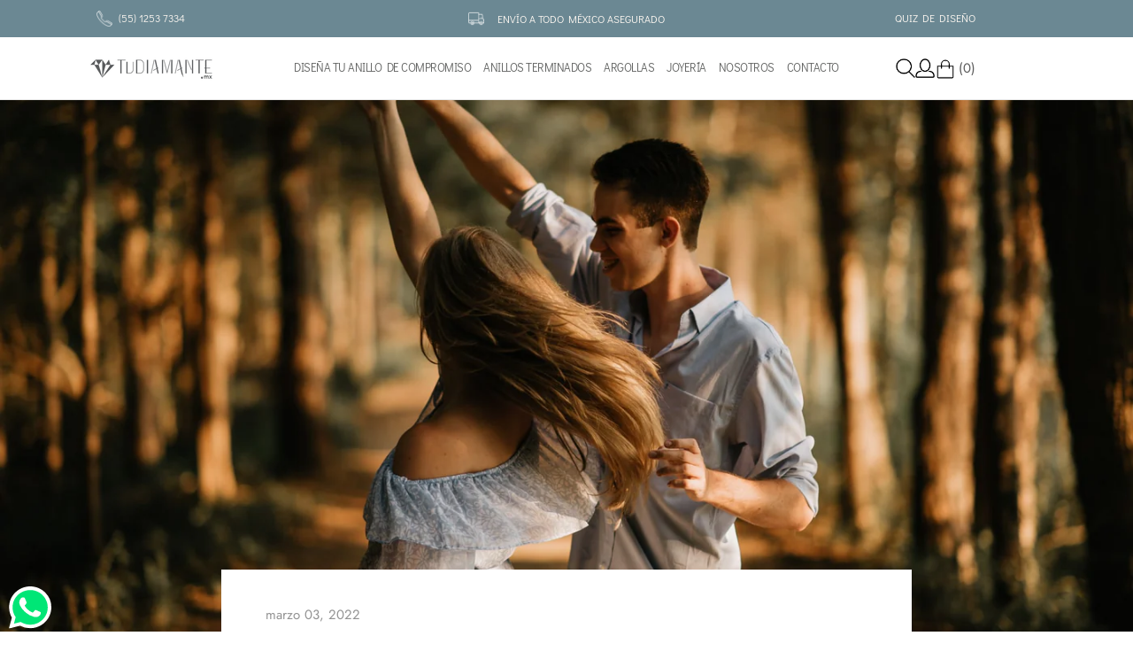

--- FILE ---
content_type: text/html; charset=utf-8
request_url: https://tudiamante.mx/blogs/blog/canciones-para-dedicar-a-tu-pareja
body_size: 33213
content:
<!doctype html>
<html class='no-js' lang='es'>
  <head>
    <meta name='google-site-verification' content='VTo7sd20M-vCpVskdiza__mEOj1w7oFQ9sb-mJFNVfs'>
    <meta name='google-site-verification' content='YptXmcxda8rX4oKqyvh7GerwmOweyPR96_cqSftLzIk'>
    <meta name='google-site-verification' content='x3jNdD2Mj8sLXSbuaYu5lET9dPaJV8mdh0ujo4pviOw'>
    <meta charset='utf-8'>
    <meta http-equiv='X-UA-Compatible' content='IE=edge,chrome=1'>
    <meta
      name='viewport'
      content='width=device-width, initial-scale=1.0, height=device-height, minimum-scale=1.0, user-scalable=0'
    >
    <meta name='theme-color' content=''>
    <meta name='msvalidate.01' content='E39895B868238BF6A685268EA0E92131'>

    

    <title>
      ¡40 canciones de amor en español y en inglés para dedicar a tu pareja!
      
      
       &ndash; Tu Diamante
    </title><meta name='description' content='¿Quieres sorprender a tu pareja con un lindo detalle? ¡Sigue leyendo! Descubre cuáles son las 40 canciones más lindas para dedicarle a esa persona especial.'><link rel='canonical' href='https://tudiamante.mx/blogs/blog/canciones-para-dedicar-a-tu-pareja'><link rel='shortcut icon' href='//tudiamante.mx/cdn/shop/files/favicon_32x32.png?v=1613740398' type='image/png'><meta property="og:type" content="article">
  <meta property="og:title" content="¡40 canciones de amor en español y en inglés para dedicar a tu pareja!"><meta property="og:image" content="http://tudiamante.mx/cdn/shop/articles/scott-broome-BcVvVvqiCGA-unsplash_2_grande.jpg?v=1646324156">
    <meta property="og:image:secure_url" content="https://tudiamante.mx/cdn/shop/articles/scott-broome-BcVvVvqiCGA-unsplash_2_grande.jpg?v=1646324156"><meta property="og:description" content="¿Quieres sorprender a tu pareja con un lindo detalle? ¡Sigue leyendo! Descubre cuáles son las 40 canciones más lindas para dedicarle a esa persona especial."><meta property="og:url" content="https://tudiamante.mx/blogs/blog/canciones-para-dedicar-a-tu-pareja">
<meta property="og:site_name" content="Tu Diamante"><meta name="twitter:card" content="summary"><meta name="twitter:title" content="¡40 canciones de amor en español y en inglés para dedicar a tu pareja!">
  <meta name="twitter:description" content="¿Quieres sorprender a tu pareja con un lindo detalle? ¡Sigue leyendo! Descubre cuáles son las 40 canciones más lindas para dedicarle a esa persona especial."><meta name="twitter:image" content="https://tudiamante.mx/cdn/shop/articles/scott-broome-BcVvVvqiCGA-unsplash_2_600x600_crop_center.jpg?v=1646324156">

    <script>window.performance && window.performance.mark && window.performance.mark('shopify.content_for_header.start');</script><meta name="google-site-verification" content="VTo7sd20M-vCpVskdiza__mEOj1w7oFQ9sb-mJFNVfs">
<meta id="shopify-digital-wallet" name="shopify-digital-wallet" content="/3664019556/digital_wallets/dialog">
<link rel="alternate" type="application/atom+xml" title="Feed" href="/blogs/blog.atom" />
<script async="async" src="/checkouts/internal/preloads.js?locale=es-MX"></script>
<script id="shopify-features" type="application/json">{"accessToken":"d2c800c62c11a201c0350695dc554170","betas":["rich-media-storefront-analytics"],"domain":"tudiamante.mx","predictiveSearch":true,"shopId":3664019556,"locale":"es"}</script>
<script>var Shopify = Shopify || {};
Shopify.shop = "tu-diamante.myshopify.com";
Shopify.locale = "es";
Shopify.currency = {"active":"MXN","rate":"1.0"};
Shopify.country = "MX";
Shopify.theme = {"name":"[132236705862] - Prestige - SEP","id":132236705862,"schema_name":"Prestige","schema_version":"2.0.5","theme_store_id":null,"role":"main"};
Shopify.theme.handle = "null";
Shopify.theme.style = {"id":null,"handle":null};
Shopify.cdnHost = "tudiamante.mx/cdn";
Shopify.routes = Shopify.routes || {};
Shopify.routes.root = "/";</script>
<script type="module">!function(o){(o.Shopify=o.Shopify||{}).modules=!0}(window);</script>
<script>!function(o){function n(){var o=[];function n(){o.push(Array.prototype.slice.apply(arguments))}return n.q=o,n}var t=o.Shopify=o.Shopify||{};t.loadFeatures=n(),t.autoloadFeatures=n()}(window);</script>
<script id="shop-js-analytics" type="application/json">{"pageType":"article"}</script>
<script defer="defer" async type="module" src="//tudiamante.mx/cdn/shopifycloud/shop-js/modules/v2/client.init-shop-cart-sync_2Gr3Q33f.es.esm.js"></script>
<script defer="defer" async type="module" src="//tudiamante.mx/cdn/shopifycloud/shop-js/modules/v2/chunk.common_noJfOIa7.esm.js"></script>
<script defer="defer" async type="module" src="//tudiamante.mx/cdn/shopifycloud/shop-js/modules/v2/chunk.modal_Deo2FJQo.esm.js"></script>
<script type="module">
  await import("//tudiamante.mx/cdn/shopifycloud/shop-js/modules/v2/client.init-shop-cart-sync_2Gr3Q33f.es.esm.js");
await import("//tudiamante.mx/cdn/shopifycloud/shop-js/modules/v2/chunk.common_noJfOIa7.esm.js");
await import("//tudiamante.mx/cdn/shopifycloud/shop-js/modules/v2/chunk.modal_Deo2FJQo.esm.js");

  window.Shopify.SignInWithShop?.initShopCartSync?.({"fedCMEnabled":true,"windoidEnabled":true});

</script>
<script>(function() {
  var isLoaded = false;
  function asyncLoad() {
    if (isLoaded) return;
    isLoaded = true;
    var urls = ["https:\/\/static.dla.group\/dm-timer.js?shop=tu-diamante.myshopify.com"];
    for (var i = 0; i < urls.length; i++) {
      var s = document.createElement('script');
      s.type = 'text/javascript';
      s.async = true;
      s.src = urls[i];
      var x = document.getElementsByTagName('script')[0];
      x.parentNode.insertBefore(s, x);
    }
  };
  if(window.attachEvent) {
    window.attachEvent('onload', asyncLoad);
  } else {
    window.addEventListener('load', asyncLoad, false);
  }
})();</script>
<script id="__st">var __st={"a":3664019556,"offset":-21600,"reqid":"63a464f8-653f-45f2-b2f3-600a79028284-1769034110","pageurl":"tudiamante.mx\/blogs\/blog\/canciones-para-dedicar-a-tu-pareja?srsltid=AfmBOoowzhjWT56B2a8vW2UvaN7Lfu7rphBS5y7CBOiEkgll03e1silb","s":"articles-556412502086","u":"08f9aba7b7c1","p":"article","rtyp":"article","rid":556412502086};</script>
<script>window.ShopifyPaypalV4VisibilityTracking = true;</script>
<script id="captcha-bootstrap">!function(){'use strict';const t='contact',e='account',n='new_comment',o=[[t,t],['blogs',n],['comments',n],[t,'customer']],c=[[e,'customer_login'],[e,'guest_login'],[e,'recover_customer_password'],[e,'create_customer']],r=t=>t.map((([t,e])=>`form[action*='/${t}']:not([data-nocaptcha='true']) input[name='form_type'][value='${e}']`)).join(','),a=t=>()=>t?[...document.querySelectorAll(t)].map((t=>t.form)):[];function s(){const t=[...o],e=r(t);return a(e)}const i='password',u='form_key',d=['recaptcha-v3-token','g-recaptcha-response','h-captcha-response',i],f=()=>{try{return window.sessionStorage}catch{return}},m='__shopify_v',_=t=>t.elements[u];function p(t,e,n=!1){try{const o=window.sessionStorage,c=JSON.parse(o.getItem(e)),{data:r}=function(t){const{data:e,action:n}=t;return t[m]||n?{data:e,action:n}:{data:t,action:n}}(c);for(const[e,n]of Object.entries(r))t.elements[e]&&(t.elements[e].value=n);n&&o.removeItem(e)}catch(o){console.error('form repopulation failed',{error:o})}}const l='form_type',E='cptcha';function T(t){t.dataset[E]=!0}const w=window,h=w.document,L='Shopify',v='ce_forms',y='captcha';let A=!1;((t,e)=>{const n=(g='f06e6c50-85a8-45c8-87d0-21a2b65856fe',I='https://cdn.shopify.com/shopifycloud/storefront-forms-hcaptcha/ce_storefront_forms_captcha_hcaptcha.v1.5.2.iife.js',D={infoText:'Protegido por hCaptcha',privacyText:'Privacidad',termsText:'Términos'},(t,e,n)=>{const o=w[L][v],c=o.bindForm;if(c)return c(t,g,e,D).then(n);var r;o.q.push([[t,g,e,D],n]),r=I,A||(h.body.append(Object.assign(h.createElement('script'),{id:'captcha-provider',async:!0,src:r})),A=!0)});var g,I,D;w[L]=w[L]||{},w[L][v]=w[L][v]||{},w[L][v].q=[],w[L][y]=w[L][y]||{},w[L][y].protect=function(t,e){n(t,void 0,e),T(t)},Object.freeze(w[L][y]),function(t,e,n,w,h,L){const[v,y,A,g]=function(t,e,n){const i=e?o:[],u=t?c:[],d=[...i,...u],f=r(d),m=r(i),_=r(d.filter((([t,e])=>n.includes(e))));return[a(f),a(m),a(_),s()]}(w,h,L),I=t=>{const e=t.target;return e instanceof HTMLFormElement?e:e&&e.form},D=t=>v().includes(t);t.addEventListener('submit',(t=>{const e=I(t);if(!e)return;const n=D(e)&&!e.dataset.hcaptchaBound&&!e.dataset.recaptchaBound,o=_(e),c=g().includes(e)&&(!o||!o.value);(n||c)&&t.preventDefault(),c&&!n&&(function(t){try{if(!f())return;!function(t){const e=f();if(!e)return;const n=_(t);if(!n)return;const o=n.value;o&&e.removeItem(o)}(t);const e=Array.from(Array(32),(()=>Math.random().toString(36)[2])).join('');!function(t,e){_(t)||t.append(Object.assign(document.createElement('input'),{type:'hidden',name:u})),t.elements[u].value=e}(t,e),function(t,e){const n=f();if(!n)return;const o=[...t.querySelectorAll(`input[type='${i}']`)].map((({name:t})=>t)),c=[...d,...o],r={};for(const[a,s]of new FormData(t).entries())c.includes(a)||(r[a]=s);n.setItem(e,JSON.stringify({[m]:1,action:t.action,data:r}))}(t,e)}catch(e){console.error('failed to persist form',e)}}(e),e.submit())}));const S=(t,e)=>{t&&!t.dataset[E]&&(n(t,e.some((e=>e===t))),T(t))};for(const o of['focusin','change'])t.addEventListener(o,(t=>{const e=I(t);D(e)&&S(e,y())}));const B=e.get('form_key'),M=e.get(l),P=B&&M;t.addEventListener('DOMContentLoaded',(()=>{const t=y();if(P)for(const e of t)e.elements[l].value===M&&p(e,B);[...new Set([...A(),...v().filter((t=>'true'===t.dataset.shopifyCaptcha))])].forEach((e=>S(e,t)))}))}(h,new URLSearchParams(w.location.search),n,t,e,['guest_login'])})(!0,!0)}();</script>
<script integrity="sha256-4kQ18oKyAcykRKYeNunJcIwy7WH5gtpwJnB7kiuLZ1E=" data-source-attribution="shopify.loadfeatures" defer="defer" src="//tudiamante.mx/cdn/shopifycloud/storefront/assets/storefront/load_feature-a0a9edcb.js" crossorigin="anonymous"></script>
<script data-source-attribution="shopify.dynamic_checkout.dynamic.init">var Shopify=Shopify||{};Shopify.PaymentButton=Shopify.PaymentButton||{isStorefrontPortableWallets:!0,init:function(){window.Shopify.PaymentButton.init=function(){};var t=document.createElement("script");t.src="https://tudiamante.mx/cdn/shopifycloud/portable-wallets/latest/portable-wallets.es.js",t.type="module",document.head.appendChild(t)}};
</script>
<script data-source-attribution="shopify.dynamic_checkout.buyer_consent">
  function portableWalletsHideBuyerConsent(e){var t=document.getElementById("shopify-buyer-consent"),n=document.getElementById("shopify-subscription-policy-button");t&&n&&(t.classList.add("hidden"),t.setAttribute("aria-hidden","true"),n.removeEventListener("click",e))}function portableWalletsShowBuyerConsent(e){var t=document.getElementById("shopify-buyer-consent"),n=document.getElementById("shopify-subscription-policy-button");t&&n&&(t.classList.remove("hidden"),t.removeAttribute("aria-hidden"),n.addEventListener("click",e))}window.Shopify?.PaymentButton&&(window.Shopify.PaymentButton.hideBuyerConsent=portableWalletsHideBuyerConsent,window.Shopify.PaymentButton.showBuyerConsent=portableWalletsShowBuyerConsent);
</script>
<script data-source-attribution="shopify.dynamic_checkout.cart.bootstrap">document.addEventListener("DOMContentLoaded",(function(){function t(){return document.querySelector("shopify-accelerated-checkout-cart, shopify-accelerated-checkout")}if(t())Shopify.PaymentButton.init();else{new MutationObserver((function(e,n){t()&&(Shopify.PaymentButton.init(),n.disconnect())})).observe(document.body,{childList:!0,subtree:!0})}}));
</script>

<script>window.performance && window.performance.mark && window.performance.mark('shopify.content_for_header.end');</script>
    

    <link rel="stylesheet" href="//tudiamante.mx/cdn/shop/t/36/assets/theme-app.css?v=158237500712308920711727126995">
    <link rel='stylesheet' href='//tudiamante.mx/cdn/shop/t/36/assets/theme.scss.css?v=8008778478079355901768433895'>
    <link rel='stylesheet' href='//tudiamante.mx/cdn/shop/t/36/assets/custom.css?v=74107027519599540821727126923'>

    <!-- Google Tag Manager -->
    <script>
      (function (w, d, s, l, i) {
        w[l] = w[l] || [];
        w[l].push({ 'gtm.start': new Date().getTime(), event: 'gtm.js' });
        var f = d.getElementsByTagName(s)[0],
          j = d.createElement(s),
          dl = l != 'dataLayer' ? '&l=' + l : '';
        j.async = true;
        j.src = 'https://www.googletagmanager.com/gtm.js?id=' + i + dl;
        f.parentNode.insertBefore(j, f);
      })(window, document, 'script', 'dataLayer', 'GTM-TRKHPV2');
    </script>
    <!-- End Google Tag Manager -->

    <script>
      var Shopify = Shopify || {}
      Shopify.formatMoney = (price, format) => {
        let currencyPrice = price ?? 0
        let dollars = currencyPrice / 100
        const money = dollars.toLocaleString("en-US", {style:"currency", currency:"USD"})
        return money
      }

      // This allows to expose several variables to the global scope, to be used in scripts
      window.theme = {
        template: "article",
        shopCurrency: "MXN",
        moneyFormat: "$ {{amount}} MXN",
        moneyWithCurrencyFormat: "$ {{amount}}",
        currencyConversionEnabled: false,
        currencyConversionMoneyFormat: "money_format",
        currencyConversionRoundAmounts: true,
        productImageSize: "natural",
        searchMode: "product,article",
        showPageTransition: true,
        showElementStaggering: true,
        showImageZooming: true,
        enableExperimentalResizeObserver: false
      };

      window.languages = {
        cartAddNote: "Añadir nota de pedido ",
        cartEditNote: "Editar nota de pedido ",
        productImageLoadingError: "Esta imagen no puede ser cargada. Por favor intente recargar la página",
        productFormAddToCart: "Agregar al carrito ",
        productFormUnavailable: "No disponible",
        productFormSoldOut: "Agotado ",
        shippingEstimatorOneResult: "1 opción disponible",
        shippingEstimatorMoreResults: "{{count}} opciones disponibles",
        shippingEstimatorNoResults: "No se pudo encontrar envío "
      };

      window.lazySizesConfig = {
        loadHidden: false,
        hFac: 0.5,
        expFactor: 2,
        ricTimeout: 150,
        lazyClass: 'Image--lazyLoad',
        loadingClass: 'Image--lazyLoading',
        loadedClass: 'Image--lazyLoaded'
      };

      document.documentElement.className = document.documentElement.className.replace('no-js', 'js');
      document.documentElement.style.setProperty('--window-height', window.innerHeight + 'px');

      // We do a quick detection of some features (we could use Modernizr but for so little...)
      (function() {
        document.documentElement.className += ((window.CSS && window.CSS.supports('(position: sticky) or (position: -webkit-sticky)')) ? ' supports-sticky' : ' no-supports-sticky');
        document.documentElement.className += (window.matchMedia('(-moz-touch-enabled: 1), (hover: none)')).matches ? ' no-supports-hover' : ' supports-hover';
      }());

      window.onpageshow = function (event) {
        if (event.persisted) {
          window.location.reload();
        }
      };
    </script>

    <script src='https://cdn.tailwindcss.com' defer></script>
    <script src='//tudiamante.mx/cdn/shop/t/36/assets/lazysizes.min.js?v=174358363404432586981727126958' async></script>

    
<script
      src='https://polyfill-fastly.net/v2/polyfill.min.js?features=fetch,Element.prototype.closest,Element.prototype.remove,Element.prototype.classList,Array.prototype.includes,Array.prototype.fill,Object.assign,CustomEvent,IntersectionObserver,IntersectionObserverEntry'
      defer
    ></script>

    <script src='//tudiamante.mx/cdn/shop/t/36/assets/libs.min.js?v=88466822118989791001727126958' defer></script>
    <script src='//tudiamante.mx/cdn/shop/t/36/assets/theme.js?v=39746513760802236171727126996' defer></script>
    <script src='//tudiamante.mx/cdn/shop/t/36/assets/custom.js?v=8814717088703906631727126923' defer></script>
  <script type="application/ld+json">
  {
    "@context": "https://schema.org",
    "@type": "BlogPosting",
    "mainEntityOfPage": "/blogs/blog/canciones-para-dedicar-a-tu-pareja",
    "articleSection": "Blog",
    "keywords": "Parejas",
    "headline": "¡40 canciones de amor en español y en inglés para dedicar a tu pareja!",
    "description": "¿Quieres sorprender a tu pareja con un lindo detalle? ¡Sigue leyendo! Descubre cuáles son las 40 canciones más lindas para dedicarle a esa persona especial.",
    "dateCreated": "2022-03-03T10:07:15",
    "datePublished": "2022-03-03T10:16:22",
    "dateModified": "2022-03-03T10:16:22",
    "image": {
      "@type": "ImageObject",
      "url": "https://tudiamante.mx/cdn/shop/articles/scott-broome-BcVvVvqiCGA-unsplash_2_1024x1024.jpg?v=1646324156",
      "image": "https://tudiamante.mx/cdn/shop/articles/scott-broome-BcVvVvqiCGA-unsplash_2_1024x1024.jpg?v=1646324156",
      "name": "¡40 canciones de amor en español y en inglés para dedicar a tu pareja!",
      "width": 1024,
      "height": 1024
    },
    "author": {
      "@type": "Person",
      "name": "el equipo de TuDiamante",
      "givenName": "el equipo de",
      "familyName": "TuDiamante"
    },
    "publisher": {
      "@type": "Organization",
      "name": "Tu Diamante",
      "logo": {
        "@type": "ImageObject",
        "url": "https://tudiamante.mx/cdn/shop/t/36/assets/logo.png?v=19469",
        "image": "https://tudiamante.mx/cdn/shop/t/36/assets/logo.png?v=19469",
        "name": "Tu Diamante",
        "width": 100,
        "height": 100
      }
    },
    "commentCount": 0,
    "comment": []
  }
  </script>

    <script type="text/javascript">var GOCCConfigs = {"shop_url":"tu-diamante.myshopify.com","theme_store_id":0,"theme_store_name":"prestige","app_url":"https:\/\/app.globosoftware.net\/straightcheckout","app_enabled":1,"atc_action":1,"empty_cart_text":"Your cart is currently empty!","add_to_cart_text":"Add to cart","sold_out_text":"Out of stock","money_character":"$ ","money_format":"$ ","doubleActionATC":"zoeayla.myshopify.com,globo-development-store.myshopify.com","selector":{"addtocart_selector":"#AddToCart-product-template,#AddToCart,#addToCart-product-template,.product__add-to-cart-button,.product-form__cart-submit,.add-to-cart,.cart-functions > button,.productitem--action-atc,.product-form--atc-button,.product-menu-button-atc,.product__add-to-cart,.product-add,.add-to-cart-button,#addToCart,.product-detail__form__action > button,.product-form-submit-wrap > input,.product-form input[type=\"submit\"],input.submit,.add_to_cart,.product-item-quick-shop,#add-to-cart,.productForm-submit,.add-to-cart-btn,.product-single__add-btn,.quick-add--add-button,.product-page--add-to-cart,.addToCart,.product-form .form-actions,.button.add,button#add,.addtocart,.AddtoCart,.product-add input.add,button#purchase, form[action=\"\/cart\/add\"] button[type=\"submit\"],.product__form button[type=\"submit\"],#AddToCart--product-template"}}; GOCCConfigs.product = null</script><script type="text/javascript" src="//tudiamante.mx/cdn/shop/t/36/assets/globocheckout.js?v=126726814380359323591727126952" defer="defer"></script><style>
    .g-stickybar .thumb img{display:none}
    .g-stickybar .thumb img.loaded{display:inherit}
</style>
<style>@import url(//tudiamante.mx/cdn/shop/t/36/assets/globocheckout.css?v=147787279380115013381727126952);</style>
<div class="g-stickycart-wrapper" style="">
   <div class="g-stickycart ui-draggable ui-draggable-handle" selected="" data-template="stickcart-1" data-action="goto_checkout" data-measure="pixel" data-content="icon" data-icon="fa-shopping-cart" style="background-color: rgb(255, 255, 255); border-color: rgb(255, 255, 255); color: rgb(119, 150, 168); font-size: 24px; line-height: 56px; width: 56px; height: 56px; border-width: 0px; right: 10px; bottom: 10px; display: none;" onmouseleave="this.style.backgroundColor='rgb(255, 255, 255)';this.style.borderColor='rgb(255, 255, 255)';this.style.color='rgb(119, 150, 168)';" onmouseenter="this.style.backgroundColor='rgba(255, 255, 255, 0.6)';this.style.borderColor='rgb(255, 255, 255)';this.style.color='rgb(80, 80, 80)';" data-font="Lato_Bold">
      <span class="g-badge ui-draggable ui-draggable-handle g-stickycart-count" style="width: 18px; height: 18px; line-height: 18px; top: 0px; left: 0px; font-size: 13px; background: rgb(255, 107, 107); color: rgb(255, 255, 255);" onmouseleave="this.style.color='rgb(255, 255, 255)';this.style.backgroundColor='rgb(255, 107, 107)';" onmouseenter="this.style.color='rgb(255, 255, 255)';this.style.backgroundColor='rgb(254, 131, 131)';">1</span>
      <i class="fa g-stickycart-icon fa-shopping-bag" aria-hidden="true" data-icon="fa-shopping-bag"></i>
   </div>
</div>
<div class="g-stickybar-wrapper" style="">
   <div class="g-stickybar bar-stick-1" data-template="stick-1" data-action="goto_checkout" data-position="position_top" data-display="alwayshow" style="height: 70px; top: 0px; bottom: unset; background-color: rgb(246, 247, 251);" onmouseleave="this.style.backgroundColor='rgb(246, 247, 251)';" onmouseenter="" data-font="News_Cycle">
      <div class="wrapper">
         <div class="item thumb">
            <img src="" class="" loading="lazy">
         </div>
         <div class="item title">
            <div class="g-left">
               <div class="product-title">
                  <div class="g-stickybar-title" style="color: rgb(0, 0, 0); font-size: 16px;" onmouseleave="this.style.color='rgb(0, 0, 0)';">5 Pocket Jean - 30 / Indigo</div>
                  <span class="g-rating"><meta itemprop="bestRating" content="5"> <meta itemprop="worstRating" content="1"> <meta itemprop="reviewCount" content="1"> <meta itemprop="ratingValue" content="4.0"> <i class="spr-icon spr-icon-star"></i><i class="spr-icon spr-icon-star"></i><i class="spr-icon spr-icon-star"></i><i class="spr-icon spr-icon-star"></i><i class="spr-icon spr-icon-star-empty"></i></span>
               </div>
            </div>
            <div class="no-margin-seperator"></div>
            <div class="g-right">
               <div class="g-price">
                  <span class="g-compare money">
                  <span class="money_character">$</span>
                  <span class="price_compare">404.6</span>
                  </span>
                  <span class="regular money">
                  <span class="money_character">$</span>
                  <span class="price_regular">304.6</span>
                  </span>
               </div>
            </div>
         </div>
         <div class="item option">
            <div class="custom-select">
               <select class="option-item " data-option="option1" id="ProductSelect-product-template-option-0">
                  <option value="9776987177003" selected="">30</option>
                  <option value="9776987209771">32</option>
                  <option value="9776987242539">34</option>
               </select>


            <div class="select-selected">30</div><div class="select-items select-hide"><div>30</div><div>32</div><div>34</div></div></div>
            <div class="custom-select">
               <select class="option-item " data-option="option2" id="ProductSelect-product-template-option-1">
                  <option value="Indigo">Indigo</option>
               </select>
               <div class="select-selected">Indigo</div><div class="select-items select-hide"><div>Indigo</div></div></div>
         </div>
         <div class="item quantity">
            <div class="qty_action g-sub">-</div>
            <input type="text" value="1">
            <div class="qty_action g-add">+</div>
         </div>
         <div class="item bar-action">
            <button class="action g-stickybar-buynow" type="submit" data-effect-hover="slide" style="font-size: 11px; width: 130px; height: 35px; font-weight: bold; text-align: center; border-radius: 15px; color: rgb(255, 255, 255); background-color: rgb(37, 37, 37); border-width: 0px; border-color: rgb(255, 255, 255);" onmouseleave="this.style.color='rgb(255, 255, 255)';this.style.backgroundColor='rgb(37, 37, 37)';this.style.borderColor='rgb(255, 255, 255)';" onmouseenter="this.style.color='rgb(255, 255, 255)';this.style.backgroundColor='rgb(37, 37, 37)';this.style.borderColor='rgb(255, 255, 255)';">BUY NOW</button>
         </div>
      </div>
   </div>
   <div class="g-stickybar bar-stick-2" data-template="stick-2" data-action="goto_checkout" data-position="position_top" data-display="alwayshow" style="height: 70px; top: 0px; bottom: unset; background-color: rgb(255, 255, 255);" onmouseleave="this.style.backgroundColor='rgb(255, 255, 255)';" onmouseenter="" data-font="News_Cycle">
      <div class="wrapper">
         <div class="item thumb">
            <img src="" class="">
         </div>
         <div class="item title">
            <div class="g-left">
               <div class="product-title">
                  <div class="g-stickybar-title" style="color: rgb(0, 0, 0); font-size: 16px;" onmouseleave="this.style.color='rgb(0, 0, 0)';">5 Pocket Jean - 30 / Indigo</div>
                  <div class="g-price">
                     <span class="g-compare money">
                     <span class="money_character">$</span>
                     <span class="price_compare">404.6</span>
                     </span>
                     <span class="regular money">
                     <span class="money_character">$</span>
                     <span class="price_regular">304.6</span>
                     </span>
                  </div>
               </div>
            </div>
            <div class="no-margin-seperator"></div>
            <div class="g-right">
               <span class="g-rating"><meta itemprop="bestRating" content="5"> <meta itemprop="worstRating" content="1"> <meta itemprop="reviewCount" content="1"> <meta itemprop="ratingValue" content="4.0"> <i class="spr-icon spr-icon-star"></i><i class="spr-icon spr-icon-star"></i><i class="spr-icon spr-icon-star"></i><i class="spr-icon spr-icon-star"></i><i class="spr-icon spr-icon-star-empty"></i></span>
            </div>
         </div>
         <div class="item option">
            <div class="custom-select">
               <select class="option-item " data-option="option1" id="ProductSelect-product-template-option-0">
                  <option value="9776987177003" selected="">30</option>
                  <option value="9776987209771">32</option>
                  <option value="9776987242539">34</option>
               </select>


            <div class="select-selected">30</div><div class="select-items select-hide"><div>30</div><div>32</div><div>34</div></div></div>
            <div class="custom-select">
               <select class="option-item " data-option="option2" id="ProductSelect-product-template-option-1">
                  <option value="Indigo">Indigo</option>
               </select>


            <div class="select-selected">Indigo</div><div class="select-items select-hide"><div>Indigo</div></div></div>
         </div>
         <div class="item quantity">
            <div class="qty_action g-sub">-</div>
            <input type="text" value="1">
            <div class="qty_action g-add">+</div>
         </div>
         <div class="item bar-action">
            <button class="action g-stickybar-buynow" type="submit" data-effect-hover="slide" style="font-size: 11px; width: 130px; height: 35px; font-weight: bold; text-align: center; border-radius: 2px; color: rgb(255, 255, 255); background-color: rgb(242, 108, 79); border-width: 0px; border-color: rgb(255, 255, 255);" onmouseleave="this.style.color='rgb(255, 255, 255)';this.style.backgroundColor='rgb(242, 108, 79)';this.style.borderColor='rgb(255, 255, 255)';" onmouseenter="this.style.color='rgb(255, 255, 255)';this.style.backgroundColor='rgb(242, 108, 79)';this.style.borderColor='rgb(255, 255, 255)';">BUY NOW</button>
         </div>
      </div>
   </div>
   <div class="g-stickybar bar-stick-3" data-template="stick-3" data-action="goto_checkout" data-position="position_top" data-display="alwayshow" style="height: 70px; top: 0px; bottom: unset; background-color: rgb(255, 255, 255);" onmouseleave="this.style.backgroundColor='rgb(255, 255, 255)';" onmouseenter="" data-font="News_Cycle">
      <div class="wrapper">
         <div class="g-layout-1-2 flex-start">
            <div class="item thumb">
               <img src="" class="">
            </div>
            <div class="item title">
               <div class="g-left">
                  <div class="product-title">
                     <div class="g-stickybar-title" style="color: rgb(0, 0, 0); font-size: 16px;" onmouseleave="this.style.color='rgb(0, 0, 0)';">5 Pocket Jean - 30 / Indigo</div>
                     <div class="g-price">
                        <span class="g-compare money">
                        <span class="money_character">$</span>
                        <span class="price_compare">404.6</span>
                        </span>
                        <span class="regular money">
                        <span class="money_character">$</span>
                        <span class="price_regular">304.6</span>
                        </span>
                     </div>
                  </div>
               </div>
               <div class="no-margin-seperator"></div>
               <div class="g-right seperator">
                  <span class="g-rating"><meta itemprop="bestRating" content="5"> <meta itemprop="worstRating" content="1"> <meta itemprop="reviewCount" content="1"> <meta itemprop="ratingValue" content="4.0"> <i class="spr-icon spr-icon-star"></i><i class="spr-icon spr-icon-star"></i><i class="spr-icon spr-icon-star"></i><i class="spr-icon spr-icon-star"></i><i class="spr-icon spr-icon-star-empty"></i></span>
               </div>
            </div>
         </div>
         <div class="g-layout-1-2 flex-end">
            <div class="item option">
               <div class="custom-select">
                  <select class="option-item " data-option="option1" id="ProductSelect-product-template-option-0">
                     <option value="9776987177003" selected="">30</option>
                     <option value="9776987209771">32</option>
                     <option value="9776987242539">34</option>
                  </select>
                  
                  
               <div class="select-selected">30</div><div class="select-items select-hide"><div>30</div><div>32</div><div>34</div></div></div>
               <div class="no-margin-seperator"></div>
               <div class="custom-select">
                  <select class="option-item " data-option="option2" id="ProductSelect-product-template-option-1">
                     <option value="Indigo">Indigo</option>
                  </select>
                  
                  
               <div class="select-selected">Indigo</div><div class="select-items select-hide"><div>Indigo</div></div></div>
            </div>
            <div class="no-margin-seperator"></div>
            <div class="item quantity">
               <div class="qty_action g-sub">-</div>
               <input type="text" value="1">
               <div class="qty_action g-add">+</div>
            </div>
            <div class="item bar-action">
               <button class="action g-stickybar-buynow" type="submit" data-effect-hover="slide" style="font-size: 11px; width: 230px; height: 70px; font-weight: bold; text-align: center; border-radius: 0px; color: rgb(255, 255, 255); background-color: rgb(17, 17, 17); border-width: 0px; border-color: rgb(0, 0, 0);" onmouseleave="this.style.color='rgb(255, 255, 255)';this.style.backgroundColor='rgb(17, 17, 17)';this.style.borderColor='rgb(0, 0, 0)';" onmouseenter="this.style.color='rgb(255, 255, 255)';this.style.backgroundColor='rgb(17, 17, 17)';this.style.borderColor='rgb(0, 0, 0)';">BUY NOW</button>
            </div>
         </div>
      </div>
   </div>
   <div class="g-stickybar bar-stick-4" data-template="stick-4" data-action="goto_checkout" data-position="position_top" data-display="alwayshow" style="height: 70px; top: 0px; bottom: unset; background-color: rgb(242, 108, 79);" onmouseleave="this.style.backgroundColor='rgb(242, 108, 79)';" onmouseenter="" data-font="News_Cycle">
      <div class="wrapper">
         <div class="item thumb">
            <img src="" class="">
         </div>
         <div class="item title">
            <div class="g-left">
               <div class="product-title">
                  <div class="g-stickybar-title" style="color: rgb(255, 255, 255); font-size: 16px;" onmouseleave="this.style.color='rgb(255, 255, 255)';">5 Pocket Jean - 30 / Indigo</div>
                  <span class="g-rating"><meta itemprop="bestRating" content="5"> <meta itemprop="worstRating" content="1"> <meta itemprop="reviewCount" content="1"> <meta itemprop="ratingValue" content="4.0"> <i class="spr-icon spr-icon-star"></i><i class="spr-icon spr-icon-star"></i><i class="spr-icon spr-icon-star"></i><i class="spr-icon spr-icon-star"></i><i class="spr-icon spr-icon-star-empty"></i></span>
               </div>
            </div>
            <div class="no-margin-seperator"></div>
            <div class="g-right">
               <div class="g-price">
                  <span class="g-compare money">
                  <span class="money_character">$</span>
                  <span class="price_compare">404.6</span>
                  </span>
                  <span class="regular money">
                  <span class="money_character">$</span>
                  <span class="price_regular">304.6</span>
                  </span>
               </div>
            </div>
         </div>
         <div class="item option">
            <div class="custom-select">
               <select class="option-item " data-option="option1" id="ProductSelect-product-template-option-0">
                  <option value="9776987177003" selected="">30</option>
                  <option value="9776987209771">32</option>
                  <option value="9776987242539">34</option>
               </select>
               
               
            <div class="select-selected">30</div><div class="select-items select-hide"><div>30</div><div>32</div><div>34</div></div></div>
            <div class="custom-select">
               <select class="option-item " data-option="option2" id="ProductSelect-product-template-option-1">
                  <option value="Indigo">Indigo</option>
               </select>
               
               
            <div class="select-selected">Indigo</div><div class="select-items select-hide"><div>Indigo</div></div></div>
         </div>
         <div class="item quantity">
            <div class="qty_action g-sub">-</div>
            <input type="text" value="1">
            <div class="qty_action g-add">+</div>
         </div>
         <div class="item bar-action">
            <button class="action g-stickybar-buynow" type="submit" data-effect-hover="none" style="font-size: 11px; width: 230px; height: 70px; font-weight: bold; text-align: center; border-radius: 0px; color: rgb(255, 255, 255); background-color: rgb(0, 0, 0); border-width: 0px; border-color: rgb(0, 0, 0);" onmouseleave="this.style.color='rgb(255, 255, 255)';this.style.backgroundColor='rgb(0, 0, 0)';this.style.borderColor='rgb(0, 0, 0)';" onmouseenter="this.style.color='rgb(255, 255, 255)';this.style.backgroundColor='rgb(0, 0, 0)';this.style.borderColor='rgb(0, 0, 0)';">BUY NOW</button>
         </div>
      </div>
   </div>
   <div class="g-stickybar bar-stick-5" data-template="stick-5" data-action="goto_checkout" data-position="position_top" data-display="alwayshow" style="height: 70px; top: 0px; bottom: unset; background-color: rgb(255, 255, 255);" onmouseleave="this.style.backgroundColor='rgb(255, 255, 255)';" onmouseenter="" data-font="News_Cycle">
      <div class="wrapper">
         <div class="item thumb">
            <img src="" class="">
         </div>
         <div class="item title">
            <div class="g-left">
               <div class="product-title">
                  <div class="g-stickybar-title" style="color: rgb(0, 0, 0); font-size: 16px;" onmouseleave="this.style.color='rgb(0, 0, 0)';">5 Pocket Jean - 30 / Indigo</div>
                  <span class="g-rating"><meta itemprop="bestRating" content="5"> <meta itemprop="worstRating" content="1"> <meta itemprop="reviewCount" content="1"> <meta itemprop="ratingValue" content="4.0"> <i class="spr-icon spr-icon-star"></i><i class="spr-icon spr-icon-star"></i><i class="spr-icon spr-icon-star"></i><i class="spr-icon spr-icon-star"></i><i class="spr-icon spr-icon-star-empty"></i></span>
               </div>
            </div>
         </div>
         <div class="no-margin-seperator"></div>
         <div class="item option">
            <div class="custom-select">
               <select class="option-item " data-option="option1" id="ProductSelect-product-template-option-0">
                  <option value="9776987177003" selected="">30</option>
                  <option value="9776987209771">32</option>
                  <option value="9776987242539">34</option>
               </select>
            <div class="select-selected">30</div><div class="select-items select-hide"><div>30</div><div>32</div><div>34</div></div></div>
            <div class="custom-select">
               <select class="option-item " data-option="option2" id="ProductSelect-product-template-option-1">
                  <option value="Indigo">Indigo</option>
               </select>
            <div class="select-selected">Indigo</div><div class="select-items select-hide"><div>Indigo</div></div></div>
         </div>
         <div class="item quantity">
            <div class="qty_action g-sub">-</div>
            <input type="text" value="1">
            <div class="qty_action g-add">+</div>
         </div>
         <div class="item g-price">
            <span class="g-compare money">
            <span class="money_character">$</span>
            <span class="price_compare">404.6</span>
            </span>
            <span class="regular money">
            <span class="money_character">$</span>
            <span class="price_regular">304.6</span>
            </span>
         </div>
         <div class="item bar-action">
            <button class="action g-stickybar-buynow" type="submit" data-effect-hover="none" style="font-size: 11px; width: 130px; height: 35px; font-weight: bold; text-align: center; border-radius: 0px; color: rgb(255, 254, 254); background-color: rgb(242, 108, 79); border-width: 0px; border-color: rgb(255, 255, 255);" onmouseleave="this.style.color='rgb(255, 254, 254)';this.style.backgroundColor='rgb(242, 108, 79)';this.style.borderColor='rgb(255, 255, 255)';" onmouseenter="this.style.color='rgb(255, 255, 255)';this.style.backgroundColor='rgb(244, 72, 35)';this.style.borderColor='rgb(255, 255, 255)';">BUY NOW</button>
         </div>
      </div>
   </div>
   <div class="g-stickybar bar-stick-6" data-template="stick-6" data-action="goto_checkout" data-position="position_top" data-display="alwayshow" style="height: 70px; top: 0px; bottom: unset; background-color: rgb(255, 255, 255); display: none;" onmouseleave="this.style.backgroundColor='rgb(255, 255, 255)';" onmouseenter="" data-font="News_Cycle" selected="selected">
      <div class="wrapper">
         <div class="item thumb">
            <img src="" class="">
         </div>
         <div class="no-margin-seperator fluid-height"></div>
         <div class="item title">
            <div class="product-title">
               <div class="g-stickybar-title" style="color: rgb(0, 0, 0); font-size: 16px;" onmouseleave="this.style.color='rgb(0, 0, 0)';">5 Pocket Jean - 30 / Indigo</div>
               <span class="g-rating"><meta itemprop="bestRating" content="5"> <meta itemprop="worstRating" content="1"> <meta itemprop="reviewCount" content="1"> <meta itemprop="ratingValue" content="4.0"> <i class="spr-icon spr-icon-star"></i><i class="spr-icon spr-icon-star"></i><i class="spr-icon spr-icon-star"></i><i class="spr-icon spr-icon-star"></i><i class="spr-icon spr-icon-star-empty"></i></span>
            </div>
         </div>
         <div class="item option">
            <div class="custom-select">
               <select class="option-item " data-option="option1" id="ProductSelect-product-template-option-0">
                  <option value="9776987177003" selected="">30</option>
                  <option value="9776987209771">32</option>
                  <option value="9776987242539">34</option>
               </select>
               
               
            <div class="select-selected">30</div><div class="select-items select-hide"><div>30</div><div>32</div><div>34</div></div></div>
            <div class="no-margin-seperator fluid-height"></div>
            <div class="custom-select">
               <select class="option-item " data-option="option2" id="ProductSelect-product-template-option-1">
                  <option value="Indigo">Indigo</option>
               </select>
               
               
            <div class="select-selected">Indigo</div><div class="select-items select-hide"><div>Indigo</div></div></div>
         </div>
         <div class="no-margin-seperator fluid-height"></div>
         <div class="item quantity">
            <div class="qty_action g-sub">-</div>
            <input type="text" value="1">
            <div class="qty_action g-add">+</div>
         </div>
         <div class="no-margin-seperator fluid-height"></div>
         <div class="item g-price">
            <span class="g-compare money">
            <span class="money_character">$</span>
            <span class="price_compare">404.6</span>
            </span>
            <span class="regular money">
            <span class="money_character">$</span>
            <span class="price_regular">304.6</span>
            </span>
         </div>
         <div class="item bar-action">
            <button class="action g-stickybar-buynow" type="submit" data-effect-hover="slide" style="font-size: 11px; width: 145px; height: 70px; font-weight: bold; text-align: center; border-radius: 0px; color: rgb(255, 255, 255); background-color: rgb(166, 124, 82); border-width: 0px; border-color: rgb(255, 255, 255);" onmouseleave="this.style.color='rgb(255, 255, 255)';this.style.backgroundColor='rgb(166, 124, 82)';this.style.borderColor='rgb(255, 255, 255)';" onmouseenter="this.style.color='rgb(255, 255, 255)';this.style.backgroundColor='rgb(165, 115, 65)';this.style.borderColor='rgb(255, 255, 255)';">BUY NOW</button>
         </div>
      </div>
   </div>
   <div class="g-stickybar bar-stick-7" data-template="stick-7" data-action="goto_checkout" data-position="position_top" data-display="alwayshow" style="height: 70px; top: 0px; bottom: unset; background-color: rgb(255, 255, 255);" onmouseleave="this.style.backgroundColor='rgb(255, 255, 255)';" onmouseenter="" data-font="News_Cycle">
      <div class="wrapper">
         <div class="item thumb">
            <img src="" class="">
         </div>
         <div class="item title">
            <div class="g-left">
               <div class="product-title">
                  <div class="g-stickybar-title" style="color: rgb(0, 0, 0); font-size: 16px;" onmouseleave="this.style.color='rgb(0, 0, 0)';">5 Pocket Jean - 30 / Indigo</div>
                  <div class="g-price">
                     <span class="g-compare money">
                     <span class="money_character">$</span>
                     <span class="price_compare">404.6</span>
                     </span>
                     <span class="regular money">
                     <span class="money_character">$</span>
                     <span class="price_regular">304.6</span>
                     </span>
                  </div>
               </div>
            </div>
            <div class="no-margin-seperator fluid-height"></div>
            <div class="g-right">
               <span class="g-rating"><meta itemprop="bestRating" content="5"> <meta itemprop="worstRating" content="1"> <meta itemprop="reviewCount" content="1"> <meta itemprop="ratingValue" content="4.0"> <i class="spr-icon spr-icon-star"></i><i class="spr-icon spr-icon-star"></i><i class="spr-icon spr-icon-star"></i><i class="spr-icon spr-icon-star"></i><i class="spr-icon spr-icon-star-empty"></i></span>
            </div>
         </div>
         <div class="item option">
            <div class="custom-select">
               <select class="option-item " data-option="option1" id="ProductSelect-product-template-option-0">
                  <option value="9776987177003" selected="">30</option>
                  <option value="9776987209771">32</option>
                  <option value="9776987242539">34</option>
               </select>
               
               
            <div class="select-selected">30</div><div class="select-items select-hide"><div>30</div><div>32</div><div>34</div></div></div>
            <div class="no-margin-seperator fluid-height order-2"></div>
            <div class="custom-select">
               <select class="option-item " data-option="option2" id="ProductSelect-product-template-option-1">
                  <option value="Indigo">Indigo</option>
               </select>
               
               
            <div class="select-selected">Indigo</div><div class="select-items select-hide"><div>Indigo</div></div></div>
         </div>
         <div class="no-margin-seperator fluid-height order-3"></div>
         <div class="item quantity">
            <div class="qty_action g-sub">-</div>
            <input type="text" value="1">
            <div class="qty_action g-add">+</div>
         </div>
         <div class="item bar-action">
            <button class="action g-stickybar-buynow" type="submit" data-effect-hover="none" style="font-size: 11px; width: 145px; height: 70px; font-weight: bold; text-align: center; border-radius: 0px; color: rgb(255, 255, 255); background-color: rgb(247, 148, 13); border-width: 0px; border-color: rgb(255, 255, 255);" onmouseleave="this.style.color='rgb(255, 255, 255)';this.style.backgroundColor='rgb(247, 148, 13)';this.style.borderColor='rgb(255, 255, 255)';" onmouseenter="this.style.color='rgb(255, 255, 255)';this.style.backgroundColor='rgb(247, 148, 13)';this.style.borderColor='rgb(255, 255, 255)';">BUY NOW</button>
         </div>
      </div>
   </div>
   <div class="g-stickybar bar-stick-custom" data-template="stick-custom"></div>
</div>
<div class="g-popup-wrapper" style="">
   <div id="costumModal-mini" class="modal g-popup-parent" data-template="mini" data-easein="slideLeftBigIn" tabindex="-1" role="dialog" aria-labelledby="costumModalLabel" aria-hidden="true" style="display: none;">
      <div class="modal-dialog" style="opacity: 1; display: block; transform-origin: 50% 50% 0px; transform: translateY(0px);">
         <div class="modal-content g-popup" data-font="News_Cycle" style="width: 600px; padding: 30px; border-width: 0px; border-radius: 0px; background-color: rgb(255, 255, 255); border-color: rgb(255, 255, 255);" onmouseleave="this.style.backgroundColor='rgb(255, 255, 255)';this.style.borderColor='rgb(255, 255, 255)';">
            <div class="headerCartContent rowFlex flexAlignCenter">
               <a class="closeCartModal" href="javascript:void(0)"></a>
               <div class="cartProductImage">
                  <img class="img-responsive" src="">
               </div>
               <div class="cartProductContent">
                  <div class="productTitle g-product-title" style="font-size: 21px;text-align: center;color: rgb(0, 0, 0);" onmouseleave="this.style.color='rgb(0, 0, 0)';">5 Pocket Jean - 30 / Indigo</div>
                  <div class="alertCartModal g-success-alert" style="font-size: 14px;text-align: center;color: #06be1c;" onmouseleave="this.style.color='rgb(6, 190, 28)';">Has been added to the cart!</div>
                  <div class="cartModalButtons">
                     <button id="continue_shopping" class="btn btnVelaCart btnViewCart g-continue" style="display: none; color: rgb(0, 0, 0); background-color: rgba(0, 0, 0, 0); border-color: rgb(255, 255, 255); width: 320px; height: 43px; font-size: 14px; border-width: 0px; border-radius: 0px;" onmouseleave="this.style.color='rgb(0, 0, 0)';this.style.backgroundColor='rgba(0, 0, 0, 0)';this.style.borderColor='rgb(255, 255, 255)';" onmouseenter="this.style.color='rgb(0, 0, 0)';this.style.backgroundColor='rgba(0, 0, 0, 0)';this.style.borderColor='rgb(255, 255, 255)';">Continue Shopping</button>
                     <button id="tocart" class="btn btnVelaCart btnViewCart g-tocartbtn" style="color: rgb(0, 0, 0); background-color: rgba(0, 0, 0, 0); border-color: rgb(255, 255, 255); width: 320px; height: 43px; font-size: 14px; border-width: 0px; border-radius: 0px;" onmouseleave="this.style.color='rgb(0, 0, 0)';this.style.backgroundColor='rgba(0, 0, 0, 0)';this.style.borderColor='rgb(255, 255, 255)';" onmouseenter="this.style.color='rgb(0, 0, 0)';this.style.backgroundColor='rgba(0, 0, 0, 0)';this.style.borderColor='rgb(255, 255, 255)';">View Cart</button>
                     <button id="checkout" class="btn btnVelaCart btnCheckout g-checkout" style="color: rgb(255, 255, 255); background-color: rgb(254, 82, 82); border-color: rgb(255, 255, 255); width: 320px; height: 41px; font-size: 14px; border-width: 0px; border-radius: 0px;" onmouseleave="this.style.color='rgb(255, 255, 255)';this.style.backgroundColor='rgb(254, 82, 82)';this.style.borderColor='rgb(255, 255, 255)';" onmouseenter="this.style.color='rgb(255, 255, 255)';this.style.backgroundColor='rgb(254, 82, 82)';this.style.borderColor='rgb(255, 255, 255)';">PROCEED TO CHECKOUT</button>
                  </div>
               </div>
               <h3 class="g-empty" style="display: none;">Your cart is currently empty!!!</h3>
            </div>
         </div>
      </div>
   </div>
   <div id="costumModal-2-column" class="modal g-popup-parent" data-template="2-column" data-easein="bounceDownIn" tabindex="-1" role="dialog" aria-labelledby="costumModalLabel" aria-hidden="true" style="display: none;">
      <div class="modal-dialog" style="opacity: 1; display: block; transform-origin: 50% 50% 0px; transform: translateY(0px);">
         <div class="modal-content g-popup" data-font="News_Cycle" style="padding: 30px; width: 850px; background-color: rgb(255, 255, 255); border-width: 0px; border-color: rgb(255, 255, 255); border-radius: 5px;" onmouseleave="">
            <div class="headerCartContent rowFlex flexAlignCenter">
               <a class="closeCartModal" href="javascript:void(0)"></a>
               <div class="clearfix">
                  <div class="layer_cart_product">
                     <span class="title g-success-alert" style="font-size: 18px; font-weight: bold; line-height: 24px; text-align: left; color: rgb(40, 167, 69);" onmouseleave="">Product successfully added to your shopping cart</span>
                     <div class="product-image-container layer_cart_img">
                        <img class="layer_cart_img img-responsive" src="">
                     </div>
                     <div class="layer_cart_product_info g-additional" style="font-size: 14px; text-align: left; color: rgb(0, 0, 0);" onmouseleave="">
                        <span id="layer_cart_product_title" class="product-name g-product-title" style="font-size: 16px; font-weight: bold; text-align: left; color: rgb(0, 0, 0);" onmouseleave="">5 Pocket Jean</span>
                        <span id="layer_cart_product_attributes" class="g-product-option">30 / Indigo</span>
                        <div class="g-product-quantity">
                           <strong class="g-additional-quantity-text">Quantity</strong>
                           <span class="layer_cart_product_quantity">1</span>
                        </div>
                        <div class="g-product-subtotal">
                           <strong class="g-additional-subtotal-text">Subtotal</strong>
                           <span class="layer_cart_product_subtotal">$404.6</span>
                        </div>
                     </div>
                  </div>
                  <div class="layer_cart_cart">
                     <span class="title">
                     <span class="ajax_cart_product_txt_s g-item-count-text" onmouseleave="" style="font-size: 18px; font-weight: bold; text-align: left; color: rgb(0, 0, 0);">There are {number} tems in your cart.</span>
                     </span>
                     <div class="layer_cart_row g-product-total" onmouseleave="" style="font-size: 14px; text-align: left; color: rgb(0, 0, 0);">
                        <strong class="dark g-additional-total-text"> Total </strong>
                        <span class="layer_cart_total_price">$404.6</span>
                     </div>
                     <div class="layer_cart_row">
                        <div class="g-cart-note" onmouseleave="" style="font-size: 14px; font-weight: bold; text-align: left; color: rgb(0, 0, 0);">Add a note for admin</div>
                        <textarea class="note g-cart-note-textarea" onmouseleave="" style="font-size: 14px; font-weight: bold; color: rgb(0, 0, 0);"></textarea>
                     </div>
                     <div class="button-container">
                        <span id="continue_shopping" class="continue btn btn-default button g-continue" style="padding: 10px 20px; border: 0px rgb(0, 0, 0); background: rgb(0, 0, 0); font-size: 12px; color: rgb(255, 255, 255); width: 170px; height: 43px; border-radius: 0px;" onmouseenter="this.style.color='rgb(228, 228, 228)';this.style.backgroundColor='rgb(0, 0, 0)';this.style.borderColor='rgb(0, 0, 0)';" onmouseleave="this.style.color='rgb(255, 255, 255)';this.style.backgroundColor='rgb(0, 0, 0)';this.style.borderColor='rgb(0, 0, 0)';" title="Continue shopping">CONTINUE SHOPPING</span>
                        <button id="tocart" class="checkout btn btn-default button g-tocartbtn" style="padding: 10px 20px; border: 0px rgb(0, 0, 0); background: rgb(0, 0, 0); font-size: 12px; color: rgb(255, 255, 255); width: 160px; height: 41px; border-radius: 0px; display: none;" onmouseenter="this.style.color='rgb(224, 224, 224)';this.style.backgroundColor='rgb(0, 0, 0)';this.style.borderColor='rgb(0, 0, 0)';" onmouseleave="this.style.color='rgb(255, 255, 255)';this.style.backgroundColor='rgb(0, 0, 0)';this.style.borderColor='rgb(0, 0, 0)';" title="Proceed to checkout" rel="nofollow">GO TO CART</button>
                        <button id="checkout" class="checkout btn btn-default button g-checkout" style="padding: 10px 20px; border: 0px rgb(0, 0, 0); background: rgb(0, 0, 0); font-size: 12px; color: rgb(255, 255, 255); width: 169px; height: 43px; border-radius: 0px;" onmouseenter="this.style.color='rgb(228, 228, 228)';this.style.backgroundColor='rgb(0, 0, 0)';this.style.borderColor='rgb(0, 0, 0)';" onmouseleave="this.style.color='rgb(255, 255, 255)';this.style.backgroundColor='rgb(0, 0, 0)';this.style.borderColor='rgb(0, 0, 0)';" title="Proceed to checkout" rel="nofollow">PROCEED TO CHECKOUT</button>
                     </div>
                  </div>
               </div>
               <h3 class="g-empty" style="display: none;">Your cart is currently empty!!!</h3>
            </div>
         </div>
      </div>
   </div>
   <div id="costumModal-normal" class="modal g-popup-parent" data-template="normal" data-easein="bounceUpIn" tabindex="-1" role="dialog" aria-labelledby="costumModalLabel" aria-hidden="true" style="display: block;" selected="selected">
      <div class="modal-dialog" style="opacity: 1; display: block; transform-origin: 50% 50% 0px; transform: translateY(0px);">
         <div class="modal-content g-popup" style="width: 600px; padding: 20px; border-width: 0px; border-radius: 0px; background-color: rgb(255, 255, 255); border-color: rgb(255, 255, 255);" onmouseleave="this.style.backgroundColor='rgb(255, 255, 255)';this.style.borderColor='rgb(255, 255, 255)';" data-font="Cabin">
            <a class="closeCartModal" href="javascript:void(0)"></a>
            <div class="gocc_popup">
               <span id="close_popup"></span>
               <h1 class="g-empty" style="display:none;font-weight:bold;text-align:center">Your cart is currently empty!!!</h1>
               <h3 class="g-title" style="font-size: 27px; text-align: center; color: rgb(44, 44, 44);" onmouseleave="this.style.color='rgb(44, 44, 44)';">Shopping Cart</h3>
               <div class="g-des" style="font-size: 14px; text-align: center; color: rgb(44, 44, 44);" onmouseleave="this.style.color='rgb(44, 44, 44)';">Complete your purchase by clicking Checkout button.</div>
               <table class="popup_list_custom scroll" cellspacing="0">
                  <thead class="g-product-heading" style="font-size: 14px; text-align: center; color: rgb(0, 0, 0); background-color: rgba(0, 0, 0, 0);" onmouseleave="this.style.color='rgb(0, 0, 0)';this.style.backgroundColor='rgba(0, 0, 0, 0)';">
                     <tr>
                        <td class="th_photo" style="text-align:center;">Photo</td>
                        <td class="th_name" style="text-align:center;">Name</td>
                        <td class="th_price" style="text-align:center;">Price</td>
                        <td class="th_quantity" style="text-align:center;">Quantity</td>
                        <td class="th_total" style="text-align:center;">Total</td>
                        <td class="th_remove" style="text-align:center;"></td>
                     </tr>
                  </thead>
                  <tbody class="g-product-body" style="font-size: 14px; text-align: left; color: rgb(0, 0, 0); background-color: rgba(0, 0, 0, 0);" onmouseleave="this.style.color='rgb(0, 0, 0)';this.style.backgroundColor='rgba(0, 0, 0, 0)';"><tr><td class="thumb" style="text-align: left;"><img src="" alt="5 Pocket Jean - 30 / Indigo"></td> <td class="name" style="text-align: left;">5 Pocket Jean - 30 / Indigo</td> <td class="price" style="text-align: left;">$404.6</td> <td class="quantity" style="text-align: left;">1</td> <td class="total" data-total="65" style="text-align: left;">$404.6</td><td class="td_remove" style="text-align: left;"><div><a data-id="9776987177003" class="remove_item">x</a></div></td></tr></tbody>
               </table>
               <div class="text-right subtotal">Subtotal:
                  <span class="money">$404.60</span>
               </div>
               <div class="social">
                  <div class="g-fb-btn" style="width: 70px; height: 20px; border-width: 0px; border-radius: 0px; background-color: rgba(255, 255, 255, 0); border-color: rgba(255, 255, 255, 0);" onmouseleave="this.style.backgroundColor='rgba(255, 255, 255, 0)';this.style.borderColor='rgba(255, 255, 255, 0)';" onmouseenter="this.style.backgroundColor='rgba(255, 255, 255, 0)';this.style.borderColor='rgba(255, 255, 255, 0)';">
                     <i data-icon="fa-facebook-official" style="font-size: 14px; color: rgb(41, 72, 125);" onmouseleave="this.style.color='rgb(41, 72, 125)';" onmouseenter="this.style.color='rgb(4, 38, 94)';" class="fa g-fb-icon fa-facebook-official" aria-hidden="true"></i>
                     <a class="social_sharing_link g-fb-text" data-share="fb" style="font-size: 14px; color: rgb(44, 44, 44);" onmouseleave="this.style.color='rgb(44, 44, 44)';" onmouseenter="this.style.color='rgb(44, 44, 44)';">                                                                                                                                                                                                                                                                                                                                                                                                                                                                                                                        Share                                                                                                                                                                                                                        </a>
                  </div>
                  <div class="g-tw-btn" style="width: 70px; height: 20px; border-width: 0px; border-radius: 0px; background-color: rgba(255, 255, 255, 0); border-color: rgba(255, 255, 255, 0);" onmouseleave="this.style.backgroundColor='rgba(255, 255, 255, 0)';this.style.borderColor='rgba(255, 255, 255, 0)';" onmouseenter="this.style.backgroundColor='rgba(255, 255, 255, 0)';this.style.borderColor='rgba(255, 255, 255, 0)';">
                     <i data-icon="fa-twitter" style="font-size: 16px; color: rgb(29, 161, 242);" onmouseleave="this.style.color='rgb(29, 161, 242)';" onmouseenter="this.style.color='rgb(0, 94, 152)';" class="fa g-tw-icon fa-twitter" aria-hidden="true"></i>
                     <a class="social_sharing_link g-tw-text" data-share="tw" style="font-size: 14px; color: rgb(44, 44, 44);" onmouseleave="this.style.color='rgb(44, 44, 44)';" onmouseenter="this.style.color='rgb(44, 44, 44)';">                                                                                                                                                                                                                                                                                                                                                                                                                                                                                                                        Tweet                                                                                                                                                                                                                        </a>
                  </div>
                  <div class="g-pi-btn" style="width: 70px; height: 20px; border-width: 0px; border-radius: 0px; background-color: rgba(255, 255, 255, 0); border-color: rgba(255, 255, 255, 0);" onmouseleave="this.style.backgroundColor='rgba(255, 255, 255, 0)';this.style.borderColor='rgba(255, 255, 255, 0)';" onmouseenter="this.style.backgroundColor='rgba(255, 255, 255, 0)';this.style.borderColor='rgba(255, 255, 255, 0)';">
                     <i data-icon="fa-pinterest" style="font-size: 16px; color: rgb(189, 8, 28);" onmouseleave="this.style.color='rgb(189, 8, 28)';" onmouseenter="this.style.color='rgb(255, 0, 28)';" class="fa g-pi-icon fa-pinterest" aria-hidden="true"></i>
                     <a class="social_sharing_link g-pi-text" data-share="pi" style="font-size: 14px; color: rgb(44, 44, 44);" onmouseleave="this.style.color='rgb(44, 44, 44)';" onmouseenter="this.style.color='rgb(44, 44, 44)';">                                                                                                                                                                                                                                                                                                                                                                                                                                                                                                                        Pin it                                                                                                                                                                                                                        </a>
                  </div>
               </div>
               <div class="footer" style="text-align: initial;">
                  <button id="continue_shopping" class="btn g-continue" data-effect-hover="raise" onmouseleave="this.style.color='rgb(255, 255, 255)';this.style.backgroundColor='rgb(136, 136, 136)';this.style.borderColor='rgb(0, 0, 0)';" onmouseenter="this.style.color='rgb(255, 255, 255)';this.style.backgroundColor='rgb(151, 151, 151)';this.style.borderColor='rgb(0, 0, 0)';" style="font-size: 13px; text-align: center; border-width: 0px; border-color: rgb(0, 0, 0); border-radius: 5px; width: 150px; height: 42px; background-color: rgb(136, 136, 136); color: rgb(255, 255, 255);">Continue Shopping</button>
                  <button id="checkout" class="btn g-checkout" data-effect-hover="raise" onmouseleave="this.style.color='rgb(255, 255, 255)';this.style.backgroundColor='rgb(104, 28, 3)';this.style.borderColor='rgb(0, 0, 0)';" onmouseenter="this.style.color='rgb(255, 255, 255)';this.style.backgroundColor='rgb(5, 1, 0)';this.style.borderColor='rgb(0, 0, 0)';" style="font-size: 13px; text-align: center; border-width: 0px; border-color: rgb(0, 0, 0); border-radius: 5px; width: 100px; height: 42px; background-color: rgb(104, 28, 3); color: rgb(255, 255, 255);">Checkout</button>
                  <button id="tocart" class="btn g-tocartbtn" data-effect-hover="raise" onmouseleave="this.style.color='rgb(255, 255, 255)';this.style.backgroundColor='rgb(249, 99, 50)';this.style.borderColor='rgb(0, 0, 0)';" onmouseenter="this.style.color='rgb(255, 255, 255)';this.style.backgroundColor='rgb(251, 78, 21)';this.style.borderColor='rgb(0, 0, 0)';" style="font-size: 13px; text-align: center; border-width: 0px; border-color: rgb(0, 0, 0); border-radius: 5px; width: 100px; height: 42px; background-color: rgb(249, 99, 50); color: rgb(255, 255, 255); display: none;">Cart</button>
               </div>
            </div>
         </div>
      </div>
   </div>
</div>
<div style="display:none">
   <div class="json-popup" data-key="mini">{"#popup-showup-effect":"slideLeftBigIn","#popup-width":"600px","#popup-font-family":"News_Cycle","#popup-padding":"30px","#popup-background-color":"rgb(255, 255, 255)","#popup-border-width":"0px","#popup-border-color":"rgb(255, 255, 255)","#popup-border-radius":"0px","#product-title-display":"block","#product-title-font-size":"21px","#product-title-font-weight":"400","#product-title-font-style":"normal","#product-title-text-decoration":"none solid rgb(0, 0, 0)","#product-title-text-align":"center","#product-title-color":"rgb(0, 0, 0)","#success-alert-text":"Has been added to the cart!","#success-alert-display":"block","#success-alert-font-size":"14px","#success-alert-font-weight":"400","#success-alert-font-style":"normal","#success-alert-text-decoration":"none solid rgb(6, 190, 28)","#success-alert-text-align":"center","#success-alert-color":"rgb(6, 190, 28)","#continue-text":"Continue Shopping","#continue-display":"none","#continue-width":"320px","#continue-height":"43px","#continue-font-size":"14px","#continue-font-weight":"400","#continue-font-style":"normal","#continue-text-decoration":"none solid rgb(0, 0, 0)","#continue-color":"rgb(0, 0, 0)","#continue-color-hover":"rgb(0, 0, 0)","#continue-background-color":"rgba(0, 0, 0, 0)","#continue-background-color-hover":"rgba(0, 0, 0, 0)","#continue-border-width":"0px","#continue-border-color":"rgb(255, 255, 255)","#continue-border-color-hover":"rgb(255, 255, 255)","#continue-border-radius":"0px","#checkout-text":"PROCEED TO CHECKOUT","#checkout-display":"block","#checkout-width":"320px","#checkout-height":"41px","#checkout-font-size":"14px","#checkout-font-weight":"400","#checkout-font-style":"normal","#checkout-text-decoration":"none solid rgb(255, 255, 255)","#checkout-color":"rgb(255, 255, 255)","#checkout-color-hover":"rgb(255, 255, 255)","#checkout-background-color":"rgb(254, 82, 82)","#checkout-background-color-hover":"rgb(254, 82, 82)","#checkout-border-width":"0px","#checkout-border-color":"rgb(255, 255, 255)","#checkout-border-color-hover":"rgb(255, 255, 255)","#checkout-border-radius":"0px","#tocartbtn-text":"View Cart","#tocartbtn-display":"block","#tocartbtn-width":"320px","#tocartbtn-height":"43px","#tocartbtn-font-size":"14px","#tocartbtn-font-weight":"400","#tocartbtn-font-style":"normal","#tocartbtn-text-decoration":"none solid rgb(0, 0, 0)","#tocartbtn-color":"rgb(0, 0, 0)","#tocartbtn-color-hover":"rgb(0, 0, 0)","#tocartbtn-background-color":"rgba(0, 0, 0, 0)","#tocartbtn-background-color-hover":"rgba(0, 0, 0, 0)","#tocartbtn-border-width":"0px","#tocartbtn-border-color":"rgb(255, 255, 255)","#tocartbtn-border-color-hover":"rgb(255, 255, 255)","#tocartbtn-border-radius":"0px"}</div>
   <div class="json-popup" data-key="normal">{"#popup-showup-effect":"bounceUpIn","#popup-width":"600px","#popup-font-family":"Cabin","#popup-padding":"20px","#popup-background-color":"rgb(255, 255, 255)","#popup-border-width":"0px","#popup-border-color":"rgb(255, 255, 255)","#popup-border-radius":"0px","#title-text":"Shopping Cart","#title-font-size":"27px","#title-font-weight":"400","#title-font-style":"normal","#title-text-decoration":"none solid rgb(44, 44, 44)","#title-text-align":"center","#title-color":"rgb(44, 44, 44)","#des-text":"Complete your purchase by clicking Checkout button.","#des-display":"block","#des-font-size":"14px","#des-font-weight":"400","#des-font-style":"normal","#des-text-decoration":"none solid rgb(44, 44, 44)","#des-text-align":"center","#des-color":"rgb(44, 44, 44)","#product-heading-photo-text":"Photo","#product-heading-name-text":"Name","#product-heading-price-text":"Price","#product-heading-quantity-text":"Quantity","#product-heading-total-text":"Total","#product-heading-font-size":"14px","#product-heading-font-weight":"400","#product-heading-font-style":"normal","#product-heading-text-decoration":"none solid rgb(0, 0, 0)","#product-heading-text-align":"center","#product-heading-color":"rgb(0, 0, 0)","#product-heading-background-color":"rgba(0, 0, 0, 0)","#product-body-font-size":"14px","#product-body-font-weight":"400","#product-body-font-style":"normal","#product-body-text-decoration":"none solid rgb(0, 0, 0)","#product-body-text-align":"left","#product-body-color":"rgb(0, 0, 0)","#product-body-background-color":"rgba(0, 0, 0, 0)","#fbbtn-text":"\n                     \n                                                                                                                                                                                                                                                                                                                                                                                                                                                                                                                                             Share                                                                                                                                                                                                                        \n                  ","#fbbtn-display":"block","#fbbtn-font-size":"14px","#fbbtn-font-weight":"400","#fbbtn-font-style":"normal","#fbbtn-text-decoration":"none solid rgb(33, 43, 54)","#fbbtn-color":"rgb(44, 44, 44)","#fbbtn-color-hover":"rgb(44, 44, 44)","#fbbtn-width":"70px","#fbbtn-height":"20px","#fbbtn-background-color":"rgba(255, 255, 255, 0)","#fbbtn-background-color-hover":"rgba(255, 255, 255, 0)","#fbbtn-border-width":"0px","#fbbtn-border-color":"rgba(255, 255, 255, 0)","#fbbtn-border-color-hover":"rgba(255, 255, 255, 0)","#fbbtn-border-radius":"0px","#fbbtn-icon-icon":"fa-facebook-official","#fbbtn-icon-color":"rgb(41, 72, 125)","#fbbtn-icon-color-hover":"rgb(4, 38, 94)","#fbbtn-icon-font-size":"14px","#twbtn-text":"\n                     \n                                                                                                                                                                                                                                                                                                                                                                                                                                                                                                                                             Tweet                                                                                                                                                                                                                        \n                  ","#twbtn-display":"block","#twbtn-font-size":"14px","#twbtn-font-weight":"400","#twbtn-font-style":"normal","#twbtn-text-decoration":"none solid rgb(33, 43, 54)","#twbtn-color":"rgb(44, 44, 44)","#twbtn-color-hover":"rgb(44, 44, 44)","#twbtn-width":"70px","#twbtn-height":"20px","#twbtn-background-color":"rgba(255, 255, 255, 0)","#twbtn-background-color-hover":"rgba(255, 255, 255, 0)","#twbtn-border-width":"0px","#twbtn-border-color":"rgba(255, 255, 255, 0)","#twbtn-border-color-hover":"rgba(255, 255, 255, 0)","#twbtn-border-radius":"0px","#twbtn-icon-icon":"fa-twitter","#twbtn-icon-color":"rgb(29, 161, 242)","#twbtn-icon-color-hover":"rgb(0, 94, 152)","#twbtn-icon-font-size":"16px","#pibtn-text":"\n                     \n                                                                                                                                                                                                                                                                                                                                                                                                                                                                                                                                             Pin it                                                                                                                                                                                                                        \n                  ","#pibtn-display":"block","#pibtn-font-size":"14px","#pibtn-font-weight":"400","#pibtn-font-style":"normal","#pibtn-text-decoration":"none solid rgb(33, 43, 54)","#pibtn-color":"rgb(44, 44, 44)","#pibtn-color-hover":"rgb(44, 44, 44)","#pibtn-width":"70px","#pibtn-height":"20px","#pibtn-background-color":"rgba(255, 255, 255, 0)","#pibtn-background-color-hover":"rgba(255, 255, 255, 0)","#pibtn-border-width":"0px","#pibtn-border-color":"rgba(255, 255, 255, 0)","#pibtn-border-color-hover":"rgba(255, 255, 255, 0)","#pibtn-border-radius":"0px","#pibtn-icon-icon":"fa-pinterest","#pibtn-icon-color":"rgb(189, 8, 28)","#pibtn-icon-color-hover":"rgb(255, 0, 28)","#pibtn-icon-font-size":"16px","#continue-text":"Continue Shopping","#continue-display":"inline-block","#continue-width":"150px","#continue-height":"42px","#continue-effect-hover":"raise","#continue-font-size":"13px","#continue-font-weight":"400","#continue-font-style":"normal","#continue-text-decoration":"none solid rgb(255, 255, 255)","#continue-color":"rgb(255, 255, 255)","#continue-color-hover":"rgb(255, 255, 255)","#continue-background-color":"rgb(136, 136, 136)","#continue-background-color-hover":"rgb(151, 151, 151)","#continue-border-width":"0px","#continue-border-color":"rgb(0, 0, 0)","#continue-border-color-hover":"rgb(0, 0, 0)","#continue-border-radius":"5px","#checkout-text":"Checkout","#checkout-display":"block","#checkout-width":"100px","#checkout-height":"42px","#checkout-effect-hover":"raise","#checkout-font-size":"13px","#checkout-font-weight":"400","#checkout-font-style":"normal","#checkout-text-decoration":"none solid rgb(255, 255, 255)","#checkout-color":"rgb(255, 255, 255)","#checkout-color-hover":"rgb(255, 255, 255)","#checkout-background-color":"rgb(104, 28, 3)","#checkout-background-color-hover":"rgb(5, 1, 0)","#checkout-border-width":"0px","#checkout-border-color":"rgb(0, 0, 0)","#checkout-border-color-hover":"rgb(0, 0, 0)","#checkout-border-radius":"5px","#tocartbtn-text":"Cart","#tocartbtn-display":"none","#tocartbtn-width":"100px","#tocartbtn-height":"42px","#tocartbtn-effect-hover":"raise","#tocartbtn-font-size":"13px","#tocartbtn-font-weight":"400","#tocartbtn-font-style":"normal","#tocartbtn-text-decoration":"none solid rgb(255, 255, 255)","#tocartbtn-color":"rgb(255, 255, 255)","#tocartbtn-color-hover":"rgb(255, 255, 255)","#tocartbtn-background-color":"rgb(249, 99, 50)","#tocartbtn-background-color-hover":"rgb(251, 78, 21)","#tocartbtn-border-width":"0px","#tocartbtn-border-color":"rgb(0, 0, 0)","#tocartbtn-border-color-hover":"rgb(0, 0, 0)","#tocartbtn-border-radius":"5px"}</div>
   <div class="json-popup" data-key="2-column">{"#popup-showup-effect":"bounceDownIn","#popup-width":"850px","#popup-font-family":"News_Cycle","#popup-padding":"30px","#popup-background-color":"rgb(255, 255, 255)","#popup-border-width":"0px","#popup-border-color":"rgb(255, 255, 255)","#popup-border-radius":"5px","#product-title-display":"inline","#product-title-font-size":"16px","#product-title-font-weight":"700","#product-title-font-style":"normal","#product-title-text-decoration":"none solid rgb(0, 0, 0)","#product-title-text-align":"left","#product-title-color":"rgb(0, 0, 0)","#success-alert-text":"Product successfully added to your shopping cart","#success-alert-display":"block","#success-alert-font-size":"18px","#success-alert-font-weight":"700","#success-alert-font-style":"normal","#success-alert-text-decoration":"none solid rgb(40, 167, 69)","#success-alert-text-align":"left","#success-alert-color":"rgb(40, 167, 69)","#additional-quantity-text":"Quantity","#additional-subtotal-text":"Subtotal","#additional-total-text":" Total ","#additional-display":"block","#additional-font-size":"14px","#additional-font-weight":"400","#additional-font-style":"normal","#additional-text-decoration":"none solid rgb(0, 0, 0)","#additional-text-align":"left","#additional-color":"rgb(0, 0, 0)","#item-count-text-text":"There are {number} tems in your cart.","#item-count-text-display":"block","#item-count-text-font-size":"18px","#item-count-text-font-weight":"700","#item-count-text-font-style":"normal","#item-count-text-text-decoration":"none solid rgb(0, 0, 0)","#item-count-text-text-align":"left","#item-count-text-color":"rgb(0, 0, 0)","#cart-note-text":"Add a note for admin","#cart-note-display":"block","#cart-note-font-size":"14px","#cart-note-font-weight":"700","#cart-note-font-style":"normal","#cart-note-text-decoration":"none solid rgb(0, 0, 0)","#cart-note-text-align":"left","#cart-note-color":"rgb(0, 0, 0)","#continue-text":"CONTINUE SHOPPING","#continue-display":"inline-flex","#continue-width":"170px","#continue-height":"43px","#continue-font-size":"12px","#continue-font-weight":"400","#continue-font-style":"normal","#continue-text-decoration":"none solid rgb(255, 255, 255)","#continue-color":"rgb(255, 255, 255)","#continue-color-hover":"rgb(228, 228, 228)","#continue-background-color":"rgb(0, 0, 0)","#continue-background-color-hover":"rgb(0, 0, 0)","#continue-border-width":"0px","#continue-border-color":"rgb(0, 0, 0)","#continue-border-color-hover":"rgb(0, 0, 0)","#continue-border-radius":"0px","#checkout-text":"PROCEED TO CHECKOUT","#checkout-display":"inline-flex","#checkout-width":"169px","#checkout-height":"43px","#checkout-font-size":"12px","#checkout-font-weight":"400","#checkout-font-style":"normal","#checkout-text-decoration":"none solid rgb(255, 255, 255)","#checkout-color":"rgb(255, 255, 255)","#checkout-color-hover":"rgb(228, 228, 228)","#checkout-background-color":"rgb(0, 0, 0)","#checkout-background-color-hover":"rgb(0, 0, 0)","#checkout-border-width":"0px","#checkout-border-color":"rgb(0, 0, 0)","#checkout-border-color-hover":"rgb(0, 0, 0)","#checkout-border-radius":"0px","#tocartbtn-text":"GO TO CART","#tocartbtn-display":"none","#tocartbtn-width":"160px","#tocartbtn-height":"41px","#tocartbtn-font-size":"12px","#tocartbtn-font-weight":"400","#tocartbtn-font-style":"normal","#tocartbtn-text-decoration":"none solid rgb(255, 255, 255)","#tocartbtn-color":"rgb(255, 255, 255)","#tocartbtn-color-hover":"rgb(224, 224, 224)","#tocartbtn-background-color":"rgb(0, 0, 0)","#tocartbtn-background-color-hover":"rgb(0, 0, 0)","#tocartbtn-border-width":"0px","#tocartbtn-border-color":"rgb(0, 0, 0)","#tocartbtn-border-color-hover":"rgb(0, 0, 0)","#tocartbtn-border-radius":"0px"}</div>
   <div class="json-stickybar" data-key="stick-1">{"#stickybar-display":"flex","#stickybar-action":"goto_checkout","#stickybar-font-family":"News_Cycle","#stickybar-background-color":"rgb(246, 247, 251)","#stickybar-height":"70px","#stickybar-position":"position_top","#stickybar-offset":"0px","#stickybar-display-type":"alwayshow","#stickybar-title-font-size":"16px","#stickybar-title-color":"rgb(0, 0, 0)","#stickybar-title-font-weight":"500","#stickybar-title-font-style":"normal","#stickybar-title-text-decoration":"none solid rgb(0, 0, 0)","#stickybar-buynow-text":"BUY NOW","#stickybar-buynow-width":"130px","#stickybar-buynow-height":"35px","#stickybar-buynow-font-size":"11px","#stickybar-buynow-effect-hover":"slide","#stickybar-buynow-font-weight":"700","#stickybar-buynow-font-style":"normal","#stickybar-buynow-text-decoration":"none solid rgb(255, 255, 255)","#stickybar-buynow-color":"rgb(255, 255, 255)","#stickybar-buynow-color-hover":"rgb(255, 255, 255)","#stickybar-buynow-background-color":"rgb(37, 37, 37)","#stickybar-buynow-background-color-hover":"rgb(37, 37, 37)","#stickybar-buynow-border-width":"0px","#stickybar-buynow-border-color":"rgb(255, 255, 255)","#stickybar-buynow-border-color-hover":"rgb(255, 255, 255)","#stickybar-buynow-border-radius":"15px"}</div>
   <div class="json-stickybar" data-key="stick-2">{"#stickybar-display":"flex","#stickybar-action":"goto_checkout","#stickybar-font-family":"News_Cycle","#stickybar-background-color":"rgb(255, 255, 255)","#stickybar-height":"70px","#stickybar-position":"position_top","#stickybar-offset":"0px","#stickybar-display-type":"alwayshow","#stickybar-title-font-size":"16px","#stickybar-title-color":"rgb(0, 0, 0)","#stickybar-title-font-weight":"500","#stickybar-title-font-style":"normal","#stickybar-title-text-decoration":"none solid rgb(0, 0, 0)","#stickybar-buynow-text":"BUY NOW","#stickybar-buynow-width":"130px","#stickybar-buynow-height":"35px","#stickybar-buynow-font-size":"11px","#stickybar-buynow-effect-hover":"slide","#stickybar-buynow-font-weight":"700","#stickybar-buynow-font-style":"normal","#stickybar-buynow-text-decoration":"none solid rgb(255, 255, 255)","#stickybar-buynow-color":"rgb(255, 255, 255)","#stickybar-buynow-color-hover":"rgb(255, 255, 255)","#stickybar-buynow-background-color":"rgb(242, 108, 79)","#stickybar-buynow-background-color-hover":"rgb(242, 108, 79)","#stickybar-buynow-border-width":"0px","#stickybar-buynow-border-color":"rgb(255, 255, 255)","#stickybar-buynow-border-color-hover":"rgb(255, 255, 255)","#stickybar-buynow-border-radius":"2px"}</div>
   <div class="json-stickybar" data-key="stick-3">{"#stickybar-action":"goto_checkout","#stickybar-display":"flex","#stickybar-font-family":"News_Cycle","#stickybar-background-color":"rgb(255, 255, 255)","#stickybar-height":"70px","#stickybar-position":"position_top","#stickybar-offset":"0px","#stickybar-display-type":"alwayshow","#stickybar-title-font-size":"16px","#stickybar-title-color":"rgb(0, 0, 0)","#stickybar-title-font-weight":"500","#stickybar-title-font-style":"normal","#stickybar-title-text-decoration":"none solid rgb(0, 0, 0)","#stickybar-buynow-text":"BUY NOW","#stickybar-buynow-width":"230px","#stickybar-buynow-height":"70px","#stickybar-buynow-font-size":"11px","#stickybar-buynow-effect-hover":"slide","#stickybar-buynow-font-weight":"700","#stickybar-buynow-font-style":"normal","#stickybar-buynow-text-decoration":"none solid rgb(255, 255, 255)","#stickybar-buynow-color":"rgb(255, 255, 255)","#stickybar-buynow-color-hover":"rgb(255, 255, 255)","#stickybar-buynow-background-color":"rgb(17, 17, 17)","#stickybar-buynow-background-color-hover":"rgb(17, 17, 17)","#stickybar-buynow-border-width":"0px","#stickybar-buynow-border-color":"rgb(0, 0, 0)","#stickybar-buynow-border-color-hover":"rgb(0, 0, 0)","#stickybar-buynow-border-radius":"0px"}</div>
   <div class="json-stickybar" data-key="stick-4">{"#stickybar-display":"flex","#stickybar-action":"goto_checkout","#stickybar-font-family":"News_Cycle","#stickybar-background-color":"rgb(242, 108, 79)","#stickybar-height":"70px","#stickybar-position":"position_top","#stickybar-offset":"0px","#stickybar-display-type":"alwayshow","#stickybar-title-font-size":"16px","#stickybar-title-color":"rgb(255, 255, 255)","#stickybar-title-font-weight":"500","#stickybar-title-font-style":"normal","#stickybar-title-text-decoration":"none solid rgb(255, 255, 255)","#stickybar-buynow-text":"BUY NOW","#stickybar-buynow-width":"230px","#stickybar-buynow-height":"70px","#stickybar-buynow-font-size":"11px","#stickybar-buynow-effect-hover":"none","#stickybar-buynow-font-weight":"700","#stickybar-buynow-font-style":"normal","#stickybar-buynow-text-decoration":"none solid rgb(255, 255, 255)","#stickybar-buynow-color":"rgb(255, 255, 255)","#stickybar-buynow-color-hover":"rgb(255, 255, 255)","#stickybar-buynow-background-color":"rgb(0, 0, 0)","#stickybar-buynow-background-color-hover":"rgb(0, 0, 0)","#stickybar-buynow-border-width":"0px","#stickybar-buynow-border-color":"rgb(0, 0, 0)","#stickybar-buynow-border-color-hover":"rgb(0, 0, 0)","#stickybar-buynow-border-radius":"0px"}</div>
   <div class="json-stickybar" data-key="stick-5">{"#stickybar-display":"flex","#stickybar-action":"goto_checkout","#stickybar-font-family":"News_Cycle","#stickybar-background-color":"rgb(255, 255, 255)","#stickybar-height":"70px","#stickybar-position":"position_top","#stickybar-offset":"0px","#stickybar-display-type":"alwayshow","#stickybar-title-font-size":"16px","#stickybar-title-color":"rgb(0, 0, 0)","#stickybar-title-font-weight":"500","#stickybar-title-font-style":"normal","#stickybar-title-text-decoration":"none solid rgb(0, 0, 0)","#stickybar-buynow-text":"BUY NOW","#stickybar-buynow-width":"130px","#stickybar-buynow-height":"35px","#stickybar-buynow-font-size":"11px","#stickybar-buynow-effect-hover":"none","#stickybar-buynow-font-weight":"700","#stickybar-buynow-font-style":"normal","#stickybar-buynow-text-decoration":"none solid rgb(255, 254, 254)","#stickybar-buynow-color":"rgb(255, 254, 254)","#stickybar-buynow-color-hover":"rgb(255, 255, 255)","#stickybar-buynow-background-color":"rgb(242, 108, 79)","#stickybar-buynow-background-color-hover":"rgb(244, 72, 35)","#stickybar-buynow-border-width":"0px","#stickybar-buynow-border-color":"rgb(255, 255, 255)","#stickybar-buynow-border-color-hover":"rgb(255, 255, 255)","#stickybar-buynow-border-radius":"0px"}</div>
   <div class="json-stickybar" data-key="stick-6">{"#stickybar-display":"none","#stickybar-action":"goto_checkout","#stickybar-font-family":"News_Cycle","#stickybar-background-color":"rgb(255, 255, 255)","#stickybar-height":"70px","#stickybar-position":"position_top","#stickybar-offset":"0px","#stickybar-display-type":"alwayshow","#stickybar-title-font-size":"16px","#stickybar-title-color":"rgb(0, 0, 0)","#stickybar-title-font-weight":"500","#stickybar-title-font-style":"normal","#stickybar-title-text-decoration":"none solid rgb(0, 0, 0)","#stickybar-buynow-text":"BUY NOW","#stickybar-buynow-width":"145px","#stickybar-buynow-height":"70px","#stickybar-buynow-font-size":"11px","#stickybar-buynow-effect-hover":"slide","#stickybar-buynow-font-weight":"700","#stickybar-buynow-font-style":"normal","#stickybar-buynow-text-decoration":"none solid rgb(255, 255, 255)","#stickybar-buynow-color":"rgb(255, 255, 255)","#stickybar-buynow-color-hover":"rgb(255, 255, 255)","#stickybar-buynow-background-color":"rgb(166, 124, 82)","#stickybar-buynow-background-color-hover":"rgb(165, 115, 65)","#stickybar-buynow-border-width":"0px","#stickybar-buynow-border-color":"rgb(255, 255, 255)","#stickybar-buynow-border-color-hover":"rgb(255, 255, 255)","#stickybar-buynow-border-radius":"0px"}</div>
   <div class="json-stickybar" data-key="stick-7">{"#stickybar-display":"flex","#stickybar-action":"goto_checkout","#stickybar-font-family":"News_Cycle","#stickybar-background-color":"rgb(255, 255, 255)","#stickybar-height":"70px","#stickybar-position":"position_top","#stickybar-offset":"0px","#stickybar-display-type":"alwayshow","#stickybar-title-font-size":"16px","#stickybar-title-color":"rgb(0, 0, 0)","#stickybar-title-font-weight":"500","#stickybar-title-font-style":"normal","#stickybar-title-text-decoration":"none solid rgb(0, 0, 0)","#stickybar-buynow-text":"BUY NOW","#stickybar-buynow-width":"145px","#stickybar-buynow-height":"70px","#stickybar-buynow-font-size":"11px","#stickybar-buynow-effect-hover":"none","#stickybar-buynow-font-weight":"700","#stickybar-buynow-font-style":"normal","#stickybar-buynow-text-decoration":"none solid rgb(255, 255, 255)","#stickybar-buynow-color":"rgb(255, 255, 255)","#stickybar-buynow-color-hover":"rgb(255, 255, 255)","#stickybar-buynow-background-color":"rgb(247, 148, 13)","#stickybar-buynow-background-color-hover":"rgb(247, 148, 13)","#stickybar-buynow-border-width":"0px","#stickybar-buynow-border-color":"rgb(255, 255, 255)","#stickybar-buynow-border-color-hover":"rgb(255, 255, 255)","#stickybar-buynow-border-radius":"0px"}</div>
   <div class="json-stickybar" data-key="basic">{ "#stickybar-display":"flex","#stickybar-action":"goto_checkout", "#stickybar-font-family":"News_Cycle", "#stickybar-background-color":"#bdd", "#stickybar-height":"60px", "#stickybar-position":"position_top", "#stickybar-offset":"0px", "#stickybar-display-type":"alwayshow", "#stickybar-title-font-size":"16px", "#stickybar-title-color":"rgb(255, 255, 255)", "#stickybar-title-font-weight":"500", "#stickybar-title-font-style":"normal", "#stickybar-title-text-decoration":"none solid rgb(255, 255, 255)", "#stickybar-buynow-text":"Buy 1", "#stickybar-buynow-width":"180px", "#stickybar-buynow-height":"42px", "#stickybar-buynow-font-size":"14px", "#stickybar-buynow-font-weight":"700", "#stickybar-buynow-font-style":"normal", "#stickybar-buynow-text-decoration":"none solid rgb(255, 255, 255)", "#stickybar-buynow-text-align":"center", "#stickybar-buynow-color":"rgb(255, 255, 255)", "#stickybar-buynow-color-hover":"#89bdd3", "#stickybar-buynow-background-color":"#89bdd3", "#stickybar-buynow-background-color-hover":"rgb(255, 255, 255)", "#stickybar-buynow-border-width":"0.989583px", "#stickybar-buynow-border-color":"rgb(255, 255, 255)", "#stickybar-buynow-border-color-hover":"rgb(255, 255, 255)", "#stickybar-buynow-border-radius":"0px" }</div>
   <div class="json-stickybar" data-key="modern">{"#stickybar-display":"flex","#stickybar-action":"goto_checkout","#stickybar-font-family":"News_Cycle","#stickybar-background-color":"rgba(0, 0, 0, 0.9)","#stickybar-height":"89px","#stickybar-position":"position_top","#stickybar-offset":"0px","#stickybar-display-type":"alwayshow","#stickybar-title-font-size":"14px","#stickybar-title-color":"rgb(255, 255, 255)","#stickybar-title-font-weight":"400","#stickybar-title-font-style":"normal","#stickybar-title-text-decoration":"none solid rgb(255, 255, 255)","#stickybar-buynow-text":"ADD TO CART","#stickybar-buynow-width":"130px","#stickybar-buynow-height":"40px","#stickybar-buynow-font-size":"14px","#stickybar-buynow-effect-hover":"none","#stickybar-buynow-font-weight":"700","#stickybar-buynow-font-style":"normal","#stickybar-buynow-text-decoration":"none solid rgb(255, 255, 255)","#stickybar-buynow-text-align":"center","#stickybar-buynow-color":"rgb(255, 255, 255)","#stickybar-buynow-color-hover":"rgb(0, 0, 0)","#stickybar-buynow-background-color":"rgba(0, 0, 0, 0.9)","#stickybar-buynow-background-color-hover":"rgb(255, 255, 255)","#stickybar-buynow-border-width":"1px","#stickybar-buynow-border-color":"rgb(255, 255, 255)","#stickybar-buynow-border-color-hover":"rgb(0, 0, 0)","#stickybar-buynow-border-radius":"0px"}</div>
   <div class="json-stickycart" data-key="stickcart-1">{"#stickycart-measure":"pixel","#stickycart-bottom-pixel":"10px","#stickycart-right-pixel":"10px","#stickycart-display":"none","#stickycart-font-family":"Lato_Bold","#stickycart-size":"56px","#stickycart-font-size":"24px","#stickycart-background-color":"rgb(255, 255, 255)","#stickycart-background-color-hover":"rgba(255, 255, 255, 0.6)","#stickycart-border-color":"rgb(255, 255, 255)","#stickycart-border-color-hover":"rgb(255, 255, 255)","#stickycart-action":"goto_checkout","#stickycart-content":"icon","#stickycart-color":"rgb(119, 150, 168)","#stickycart-color-hover":"rgb(80, 80, 80)","#stickycart-icon":"fa-shopping-bag","#stickycart-count-size":"18px","#stickycart-count-color":"rgb(255, 255, 255)","#stickycart-count-color-hover":"rgb(255, 255, 255)","#stickycart-count-background-color":"rgb(255, 107, 107)","#stickycart-count-background-color-hover":"rgb(254, 131, 131)"}</div>
</div>

    
    
    


    <script src='//tudiamante.mx/cdn/shop/t/36/assets/diamante.js?v=178801262951856498641728971053' defer></script>

    <!-- GSSTART Show variants. Do not change -->
    
      <script type='text/javascript'>
        gsVSCollectionId =  "0" ; gsVSCollectionTags = '';  gsCollectionProdCnt =  0   ;
        gsCollection = {
            };
      </script>

      
    <!-- Show variants code end. Do not change GSEND -->
    

<script type="text/javascript">
window.dataLayer = window.dataLayer || [];

window.appStart = function(){
  window.productPageHandle = function(){

    var productName = "";
    var productId = "";
    var productPrice = "";
    var productOriginalPrice = "";
    var productBrand = "";
    var productCollection = "";
    var productType = "";
    var productSku = "";
    
    var discountAmmount = "0";
    
    var productVariantId = "";
    var productVariantTitle = "";

    window.dataLayer.push({
      event: "productDetail",
      currency: "MXN",
      value: productPrice,
      items: [
        {
        index: "0",
        item_id: productId,
        item_name: productName,
        currency: "MXN",
        item_brand: productBrand,
        item_list_name: productCollection,
        item_category: productType,
        
        price: productPrice,
        
        quantity: "1",
        item_variant: productVariantTitle,
        discount: discountAmmount,
        }],
      itemsGA: [
        {
        id: 'shopify_MX_' + productId + '_' + productVariantId,
        
        price: productPrice,
        
        quantity: "1",
        }],
    });
  };
  
  window.allPageHandle = function(){
    window.dataLayer.push({
      event: "ga4_info",
      contentGroup: "article",
      
        userType: "visitor",
      
    });
  };
  allPageHandle();
      
  

}
appStart();
</script>
  <link href="https://monorail-edge.shopifysvc.com" rel="dns-prefetch">
<script>(function(){if ("sendBeacon" in navigator && "performance" in window) {try {var session_token_from_headers = performance.getEntriesByType('navigation')[0].serverTiming.find(x => x.name == '_s').description;} catch {var session_token_from_headers = undefined;}var session_cookie_matches = document.cookie.match(/_shopify_s=([^;]*)/);var session_token_from_cookie = session_cookie_matches && session_cookie_matches.length === 2 ? session_cookie_matches[1] : "";var session_token = session_token_from_headers || session_token_from_cookie || "";function handle_abandonment_event(e) {var entries = performance.getEntries().filter(function(entry) {return /monorail-edge.shopifysvc.com/.test(entry.name);});if (!window.abandonment_tracked && entries.length === 0) {window.abandonment_tracked = true;var currentMs = Date.now();var navigation_start = performance.timing.navigationStart;var payload = {shop_id: 3664019556,url: window.location.href,navigation_start,duration: currentMs - navigation_start,session_token,page_type: "article"};window.navigator.sendBeacon("https://monorail-edge.shopifysvc.com/v1/produce", JSON.stringify({schema_id: "online_store_buyer_site_abandonment/1.1",payload: payload,metadata: {event_created_at_ms: currentMs,event_sent_at_ms: currentMs}}));}}window.addEventListener('pagehide', handle_abandonment_event);}}());</script>
<script id="web-pixels-manager-setup">(function e(e,d,r,n,o){if(void 0===o&&(o={}),!Boolean(null===(a=null===(i=window.Shopify)||void 0===i?void 0:i.analytics)||void 0===a?void 0:a.replayQueue)){var i,a;window.Shopify=window.Shopify||{};var t=window.Shopify;t.analytics=t.analytics||{};var s=t.analytics;s.replayQueue=[],s.publish=function(e,d,r){return s.replayQueue.push([e,d,r]),!0};try{self.performance.mark("wpm:start")}catch(e){}var l=function(){var e={modern:/Edge?\/(1{2}[4-9]|1[2-9]\d|[2-9]\d{2}|\d{4,})\.\d+(\.\d+|)|Firefox\/(1{2}[4-9]|1[2-9]\d|[2-9]\d{2}|\d{4,})\.\d+(\.\d+|)|Chrom(ium|e)\/(9{2}|\d{3,})\.\d+(\.\d+|)|(Maci|X1{2}).+ Version\/(15\.\d+|(1[6-9]|[2-9]\d|\d{3,})\.\d+)([,.]\d+|)( \(\w+\)|)( Mobile\/\w+|) Safari\/|Chrome.+OPR\/(9{2}|\d{3,})\.\d+\.\d+|(CPU[ +]OS|iPhone[ +]OS|CPU[ +]iPhone|CPU IPhone OS|CPU iPad OS)[ +]+(15[._]\d+|(1[6-9]|[2-9]\d|\d{3,})[._]\d+)([._]\d+|)|Android:?[ /-](13[3-9]|1[4-9]\d|[2-9]\d{2}|\d{4,})(\.\d+|)(\.\d+|)|Android.+Firefox\/(13[5-9]|1[4-9]\d|[2-9]\d{2}|\d{4,})\.\d+(\.\d+|)|Android.+Chrom(ium|e)\/(13[3-9]|1[4-9]\d|[2-9]\d{2}|\d{4,})\.\d+(\.\d+|)|SamsungBrowser\/([2-9]\d|\d{3,})\.\d+/,legacy:/Edge?\/(1[6-9]|[2-9]\d|\d{3,})\.\d+(\.\d+|)|Firefox\/(5[4-9]|[6-9]\d|\d{3,})\.\d+(\.\d+|)|Chrom(ium|e)\/(5[1-9]|[6-9]\d|\d{3,})\.\d+(\.\d+|)([\d.]+$|.*Safari\/(?![\d.]+ Edge\/[\d.]+$))|(Maci|X1{2}).+ Version\/(10\.\d+|(1[1-9]|[2-9]\d|\d{3,})\.\d+)([,.]\d+|)( \(\w+\)|)( Mobile\/\w+|) Safari\/|Chrome.+OPR\/(3[89]|[4-9]\d|\d{3,})\.\d+\.\d+|(CPU[ +]OS|iPhone[ +]OS|CPU[ +]iPhone|CPU IPhone OS|CPU iPad OS)[ +]+(10[._]\d+|(1[1-9]|[2-9]\d|\d{3,})[._]\d+)([._]\d+|)|Android:?[ /-](13[3-9]|1[4-9]\d|[2-9]\d{2}|\d{4,})(\.\d+|)(\.\d+|)|Mobile Safari.+OPR\/([89]\d|\d{3,})\.\d+\.\d+|Android.+Firefox\/(13[5-9]|1[4-9]\d|[2-9]\d{2}|\d{4,})\.\d+(\.\d+|)|Android.+Chrom(ium|e)\/(13[3-9]|1[4-9]\d|[2-9]\d{2}|\d{4,})\.\d+(\.\d+|)|Android.+(UC? ?Browser|UCWEB|U3)[ /]?(15\.([5-9]|\d{2,})|(1[6-9]|[2-9]\d|\d{3,})\.\d+)\.\d+|SamsungBrowser\/(5\.\d+|([6-9]|\d{2,})\.\d+)|Android.+MQ{2}Browser\/(14(\.(9|\d{2,})|)|(1[5-9]|[2-9]\d|\d{3,})(\.\d+|))(\.\d+|)|K[Aa][Ii]OS\/(3\.\d+|([4-9]|\d{2,})\.\d+)(\.\d+|)/},d=e.modern,r=e.legacy,n=navigator.userAgent;return n.match(d)?"modern":n.match(r)?"legacy":"unknown"}(),u="modern"===l?"modern":"legacy",c=(null!=n?n:{modern:"",legacy:""})[u],f=function(e){return[e.baseUrl,"/wpm","/b",e.hashVersion,"modern"===e.buildTarget?"m":"l",".js"].join("")}({baseUrl:d,hashVersion:r,buildTarget:u}),m=function(e){var d=e.version,r=e.bundleTarget,n=e.surface,o=e.pageUrl,i=e.monorailEndpoint;return{emit:function(e){var a=e.status,t=e.errorMsg,s=(new Date).getTime(),l=JSON.stringify({metadata:{event_sent_at_ms:s},events:[{schema_id:"web_pixels_manager_load/3.1",payload:{version:d,bundle_target:r,page_url:o,status:a,surface:n,error_msg:t},metadata:{event_created_at_ms:s}}]});if(!i)return console&&console.warn&&console.warn("[Web Pixels Manager] No Monorail endpoint provided, skipping logging."),!1;try{return self.navigator.sendBeacon.bind(self.navigator)(i,l)}catch(e){}var u=new XMLHttpRequest;try{return u.open("POST",i,!0),u.setRequestHeader("Content-Type","text/plain"),u.send(l),!0}catch(e){return console&&console.warn&&console.warn("[Web Pixels Manager] Got an unhandled error while logging to Monorail."),!1}}}}({version:r,bundleTarget:l,surface:e.surface,pageUrl:self.location.href,monorailEndpoint:e.monorailEndpoint});try{o.browserTarget=l,function(e){var d=e.src,r=e.async,n=void 0===r||r,o=e.onload,i=e.onerror,a=e.sri,t=e.scriptDataAttributes,s=void 0===t?{}:t,l=document.createElement("script"),u=document.querySelector("head"),c=document.querySelector("body");if(l.async=n,l.src=d,a&&(l.integrity=a,l.crossOrigin="anonymous"),s)for(var f in s)if(Object.prototype.hasOwnProperty.call(s,f))try{l.dataset[f]=s[f]}catch(e){}if(o&&l.addEventListener("load",o),i&&l.addEventListener("error",i),u)u.appendChild(l);else{if(!c)throw new Error("Did not find a head or body element to append the script");c.appendChild(l)}}({src:f,async:!0,onload:function(){if(!function(){var e,d;return Boolean(null===(d=null===(e=window.Shopify)||void 0===e?void 0:e.analytics)||void 0===d?void 0:d.initialized)}()){var d=window.webPixelsManager.init(e)||void 0;if(d){var r=window.Shopify.analytics;r.replayQueue.forEach((function(e){var r=e[0],n=e[1],o=e[2];d.publishCustomEvent(r,n,o)})),r.replayQueue=[],r.publish=d.publishCustomEvent,r.visitor=d.visitor,r.initialized=!0}}},onerror:function(){return m.emit({status:"failed",errorMsg:"".concat(f," has failed to load")})},sri:function(e){var d=/^sha384-[A-Za-z0-9+/=]+$/;return"string"==typeof e&&d.test(e)}(c)?c:"",scriptDataAttributes:o}),m.emit({status:"loading"})}catch(e){m.emit({status:"failed",errorMsg:(null==e?void 0:e.message)||"Unknown error"})}}})({shopId: 3664019556,storefrontBaseUrl: "https://tudiamante.mx",extensionsBaseUrl: "https://extensions.shopifycdn.com/cdn/shopifycloud/web-pixels-manager",monorailEndpoint: "https://monorail-edge.shopifysvc.com/unstable/produce_batch",surface: "storefront-renderer",enabledBetaFlags: ["2dca8a86"],webPixelsConfigList: [{"id":"417595462","configuration":"{\"config\":\"{\\\"google_tag_ids\\\":[\\\"G-5WPN2GR0VN\\\",\\\"GT-P3FCPZM\\\",\\\"AW-769700975\\\"],\\\"target_country\\\":\\\"MX\\\",\\\"gtag_events\\\":[{\\\"type\\\":\\\"search\\\",\\\"action_label\\\":\\\"G-5WPN2GR0VN\\\"},{\\\"type\\\":\\\"begin_checkout\\\",\\\"action_label\\\":\\\"G-5WPN2GR0VN\\\"},{\\\"type\\\":\\\"view_item\\\",\\\"action_label\\\":[\\\"G-5WPN2GR0VN\\\",\\\"MC-5ZM3WC2KT3\\\"]},{\\\"type\\\":\\\"purchase\\\",\\\"action_label\\\":[\\\"G-5WPN2GR0VN\\\",\\\"MC-5ZM3WC2KT3\\\",\\\"AW-769700975\\\/FcY4CLHGg8YDEO_ogu8C\\\"]},{\\\"type\\\":\\\"page_view\\\",\\\"action_label\\\":[\\\"G-5WPN2GR0VN\\\",\\\"MC-5ZM3WC2KT3\\\"]},{\\\"type\\\":\\\"add_payment_info\\\",\\\"action_label\\\":\\\"G-5WPN2GR0VN\\\"},{\\\"type\\\":\\\"add_to_cart\\\",\\\"action_label\\\":[\\\"G-5WPN2GR0VN\\\",\\\"AW-769700975\\\/KOW2CPDmtaMBEO_ogu8C\\\"]}],\\\"enable_monitoring_mode\\\":false}\"}","eventPayloadVersion":"v1","runtimeContext":"OPEN","scriptVersion":"b2a88bafab3e21179ed38636efcd8a93","type":"APP","apiClientId":1780363,"privacyPurposes":[],"dataSharingAdjustments":{"protectedCustomerApprovalScopes":["read_customer_address","read_customer_email","read_customer_name","read_customer_personal_data","read_customer_phone"]}},{"id":"140345414","configuration":"{\"pixel_id\":\"933978636993789\",\"pixel_type\":\"facebook_pixel\",\"metaapp_system_user_token\":\"-\"}","eventPayloadVersion":"v1","runtimeContext":"OPEN","scriptVersion":"ca16bc87fe92b6042fbaa3acc2fbdaa6","type":"APP","apiClientId":2329312,"privacyPurposes":["ANALYTICS","MARKETING","SALE_OF_DATA"],"dataSharingAdjustments":{"protectedCustomerApprovalScopes":["read_customer_address","read_customer_email","read_customer_name","read_customer_personal_data","read_customer_phone"]}},{"id":"shopify-app-pixel","configuration":"{}","eventPayloadVersion":"v1","runtimeContext":"STRICT","scriptVersion":"0450","apiClientId":"shopify-pixel","type":"APP","privacyPurposes":["ANALYTICS","MARKETING"]},{"id":"shopify-custom-pixel","eventPayloadVersion":"v1","runtimeContext":"LAX","scriptVersion":"0450","apiClientId":"shopify-pixel","type":"CUSTOM","privacyPurposes":["ANALYTICS","MARKETING"]}],isMerchantRequest: false,initData: {"shop":{"name":"Tu Diamante","paymentSettings":{"currencyCode":"MXN"},"myshopifyDomain":"tu-diamante.myshopify.com","countryCode":"MX","storefrontUrl":"https:\/\/tudiamante.mx"},"customer":null,"cart":null,"checkout":null,"productVariants":[],"purchasingCompany":null},},"https://tudiamante.mx/cdn","fcfee988w5aeb613cpc8e4bc33m6693e112",{"modern":"","legacy":""},{"shopId":"3664019556","storefrontBaseUrl":"https:\/\/tudiamante.mx","extensionBaseUrl":"https:\/\/extensions.shopifycdn.com\/cdn\/shopifycloud\/web-pixels-manager","surface":"storefront-renderer","enabledBetaFlags":"[\"2dca8a86\"]","isMerchantRequest":"false","hashVersion":"fcfee988w5aeb613cpc8e4bc33m6693e112","publish":"custom","events":"[[\"page_viewed\",{}]]"});</script><script>
  window.ShopifyAnalytics = window.ShopifyAnalytics || {};
  window.ShopifyAnalytics.meta = window.ShopifyAnalytics.meta || {};
  window.ShopifyAnalytics.meta.currency = 'MXN';
  var meta = {"page":{"pageType":"article","resourceType":"article","resourceId":556412502086,"requestId":"63a464f8-653f-45f2-b2f3-600a79028284-1769034110"}};
  for (var attr in meta) {
    window.ShopifyAnalytics.meta[attr] = meta[attr];
  }
</script>
<script class="analytics">
  (function () {
    var customDocumentWrite = function(content) {
      var jquery = null;

      if (window.jQuery) {
        jquery = window.jQuery;
      } else if (window.Checkout && window.Checkout.$) {
        jquery = window.Checkout.$;
      }

      if (jquery) {
        jquery('body').append(content);
      }
    };

    var hasLoggedConversion = function(token) {
      if (token) {
        return document.cookie.indexOf('loggedConversion=' + token) !== -1;
      }
      return false;
    }

    var setCookieIfConversion = function(token) {
      if (token) {
        var twoMonthsFromNow = new Date(Date.now());
        twoMonthsFromNow.setMonth(twoMonthsFromNow.getMonth() + 2);

        document.cookie = 'loggedConversion=' + token + '; expires=' + twoMonthsFromNow;
      }
    }

    var trekkie = window.ShopifyAnalytics.lib = window.trekkie = window.trekkie || [];
    if (trekkie.integrations) {
      return;
    }
    trekkie.methods = [
      'identify',
      'page',
      'ready',
      'track',
      'trackForm',
      'trackLink'
    ];
    trekkie.factory = function(method) {
      return function() {
        var args = Array.prototype.slice.call(arguments);
        args.unshift(method);
        trekkie.push(args);
        return trekkie;
      };
    };
    for (var i = 0; i < trekkie.methods.length; i++) {
      var key = trekkie.methods[i];
      trekkie[key] = trekkie.factory(key);
    }
    trekkie.load = function(config) {
      trekkie.config = config || {};
      trekkie.config.initialDocumentCookie = document.cookie;
      var first = document.getElementsByTagName('script')[0];
      var script = document.createElement('script');
      script.type = 'text/javascript';
      script.onerror = function(e) {
        var scriptFallback = document.createElement('script');
        scriptFallback.type = 'text/javascript';
        scriptFallback.onerror = function(error) {
                var Monorail = {
      produce: function produce(monorailDomain, schemaId, payload) {
        var currentMs = new Date().getTime();
        var event = {
          schema_id: schemaId,
          payload: payload,
          metadata: {
            event_created_at_ms: currentMs,
            event_sent_at_ms: currentMs
          }
        };
        return Monorail.sendRequest("https://" + monorailDomain + "/v1/produce", JSON.stringify(event));
      },
      sendRequest: function sendRequest(endpointUrl, payload) {
        // Try the sendBeacon API
        if (window && window.navigator && typeof window.navigator.sendBeacon === 'function' && typeof window.Blob === 'function' && !Monorail.isIos12()) {
          var blobData = new window.Blob([payload], {
            type: 'text/plain'
          });

          if (window.navigator.sendBeacon(endpointUrl, blobData)) {
            return true;
          } // sendBeacon was not successful

        } // XHR beacon

        var xhr = new XMLHttpRequest();

        try {
          xhr.open('POST', endpointUrl);
          xhr.setRequestHeader('Content-Type', 'text/plain');
          xhr.send(payload);
        } catch (e) {
          console.log(e);
        }

        return false;
      },
      isIos12: function isIos12() {
        return window.navigator.userAgent.lastIndexOf('iPhone; CPU iPhone OS 12_') !== -1 || window.navigator.userAgent.lastIndexOf('iPad; CPU OS 12_') !== -1;
      }
    };
    Monorail.produce('monorail-edge.shopifysvc.com',
      'trekkie_storefront_load_errors/1.1',
      {shop_id: 3664019556,
      theme_id: 132236705862,
      app_name: "storefront",
      context_url: window.location.href,
      source_url: "//tudiamante.mx/cdn/s/trekkie.storefront.9615f8e10e499e09ff0451d383e936edfcfbbf47.min.js"});

        };
        scriptFallback.async = true;
        scriptFallback.src = '//tudiamante.mx/cdn/s/trekkie.storefront.9615f8e10e499e09ff0451d383e936edfcfbbf47.min.js';
        first.parentNode.insertBefore(scriptFallback, first);
      };
      script.async = true;
      script.src = '//tudiamante.mx/cdn/s/trekkie.storefront.9615f8e10e499e09ff0451d383e936edfcfbbf47.min.js';
      first.parentNode.insertBefore(script, first);
    };
    trekkie.load(
      {"Trekkie":{"appName":"storefront","development":false,"defaultAttributes":{"shopId":3664019556,"isMerchantRequest":null,"themeId":132236705862,"themeCityHash":"1058216121983813582","contentLanguage":"es","currency":"MXN","eventMetadataId":"0aee1816-6743-4a72-afae-efd6c4e8923a"},"isServerSideCookieWritingEnabled":true,"monorailRegion":"shop_domain","enabledBetaFlags":["65f19447"]},"Session Attribution":{},"S2S":{"facebookCapiEnabled":true,"source":"trekkie-storefront-renderer","apiClientId":580111}}
    );

    var loaded = false;
    trekkie.ready(function() {
      if (loaded) return;
      loaded = true;

      window.ShopifyAnalytics.lib = window.trekkie;

      var originalDocumentWrite = document.write;
      document.write = customDocumentWrite;
      try { window.ShopifyAnalytics.merchantGoogleAnalytics.call(this); } catch(error) {};
      document.write = originalDocumentWrite;

      window.ShopifyAnalytics.lib.page(null,{"pageType":"article","resourceType":"article","resourceId":556412502086,"requestId":"63a464f8-653f-45f2-b2f3-600a79028284-1769034110","shopifyEmitted":true});

      var match = window.location.pathname.match(/checkouts\/(.+)\/(thank_you|post_purchase)/)
      var token = match? match[1]: undefined;
      if (!hasLoggedConversion(token)) {
        setCookieIfConversion(token);
        
      }
    });


        var eventsListenerScript = document.createElement('script');
        eventsListenerScript.async = true;
        eventsListenerScript.src = "//tudiamante.mx/cdn/shopifycloud/storefront/assets/shop_events_listener-3da45d37.js";
        document.getElementsByTagName('head')[0].appendChild(eventsListenerScript);

})();</script>
  <script>
  if (!window.ga || (window.ga && typeof window.ga !== 'function')) {
    window.ga = function ga() {
      (window.ga.q = window.ga.q || []).push(arguments);
      if (window.Shopify && window.Shopify.analytics && typeof window.Shopify.analytics.publish === 'function') {
        window.Shopify.analytics.publish("ga_stub_called", {}, {sendTo: "google_osp_migration"});
      }
      console.error("Shopify's Google Analytics stub called with:", Array.from(arguments), "\nSee https://help.shopify.com/manual/promoting-marketing/pixels/pixel-migration#google for more information.");
    };
    if (window.Shopify && window.Shopify.analytics && typeof window.Shopify.analytics.publish === 'function') {
      window.Shopify.analytics.publish("ga_stub_initialized", {}, {sendTo: "google_osp_migration"});
    }
  }
</script>
<script
  defer
  src="https://tudiamante.mx/cdn/shopifycloud/perf-kit/shopify-perf-kit-3.0.4.min.js"
  data-application="storefront-renderer"
  data-shop-id="3664019556"
  data-render-region="gcp-us-central1"
  data-page-type="article"
  data-theme-instance-id="132236705862"
  data-theme-name="Prestige"
  data-theme-version="2.0.5"
  data-monorail-region="shop_domain"
  data-resource-timing-sampling-rate="10"
  data-shs="true"
  data-shs-beacon="true"
  data-shs-export-with-fetch="true"
  data-shs-logs-sample-rate="1"
  data-shs-beacon-endpoint="https://tudiamante.mx/api/collect"
></script>
</head>

  <body class='prestige--v2  template-article'>
    
    
      


    
    <!-- Google Tag Manager (noscript) -->
    <noscript
      ><iframe
        src='https://www.googletagmanager.com/ns.html?id=GTM-TRKHPV2'
        height='0'
        width='0'
        style='display:none;visibility:hidden'
      ></iframe
    ></noscript>
    <!-- End Google Tag Manager (noscript) -->
    
    <a class='PageSkipLink u-visually-hidden' href='#main'>Saltar contenido </a>
    <span class='LoadingBar'></span>
    <div class='PageOverlay'></div>
    <div class='PageTransition'></div>

    <div id="shopify-section-popup" class="shopify-section"></div>
    <div id="shopify-section-sidebar-menu" class="shopify-section"><section id="sidebar-menu" class="SidebarMenu Drawer Drawer--small Drawer--fromLeft" aria-hidden="true" data-section-id="sidebar-menu" data-section-type="sidebar-menu">
    <header class="Drawer__Header" data-drawer-animated-left>
      <button class="Drawer__Close Icon-Wrapper--clickable" data-action="close-drawer" data-drawer-id="sidebar-menu" aria-label="Cerrar navegación "><svg class="Icon Icon--close" role="presentation" viewBox="0 0 16 14">
      <path d="M15 0L1 14m14 0L1 0" stroke="currentColor" fill="none" fill-rule="evenodd"></path>
    </svg></button>
    </header>

    <div class="Drawer__Content">
      <div class="Drawer__Main" data-drawer-animated-left data-scrollable>
        <div class="Drawer__Container">
          <nav class="SidebarMenu__Nav SidebarMenu__Nav--primary" aria-label="Barra lateral de navegación "><div class="Collapsible"><button class="Collapsible__Button Heading u-h6" data-action="toggle-collapsible" aria-expanded="false">Diseña tu Anillo de Compromiso<span class="Collapsible__Plus"></span>
                  </button>

                  <div class="Collapsible__Inner">
                    <div class="Collapsible__Content"><div class="Collapsible"><a href="/collections/montura" class="Collapsible__Button Heading Text--subdued Link Link--primary u-h7">Inicia con la Montura</a></div><div class="Collapsible"><a href="/collections/diamante" class="Collapsible__Button Heading Text--subdued Link Link--primary u-h7">Agrega tu Diamante</a></div></div>
                  </div></div><div class="Collapsible"><button class="Collapsible__Button Heading u-h6" data-action="toggle-collapsible" aria-expanded="false">Anillos Terminados<span class="Collapsible__Plus"></span>
                  </button>

                  <div class="Collapsible__Inner">
                    <div class="Collapsible__Content"><div class="Collapsible"><a href="/collections/anillos-de-compromiso-con-diamantes" class="Collapsible__Button Heading Text--subdued Link Link--primary u-h7">Anillos con Diamantes</a></div><div class="Collapsible"><a href="/collections/anillos-de-compromiso-con-diamantes-y-piedras-preciosas" class="Collapsible__Button Heading Text--subdued Link Link--primary u-h7">Anillos con Gemas</a></div></div>
                  </div></div><div class="Collapsible"><button class="Collapsible__Button Heading u-h6" data-action="toggle-collapsible" aria-expanded="false">Argollas<span class="Collapsible__Plus"></span>
                  </button>

                  <div class="Collapsible__Inner">
                    <div class="Collapsible__Content"><div class="Collapsible"><a href="https://tudiamante.mx/collections/argolla/hombre" class="Collapsible__Button Heading Text--subdued Link Link--primary u-h7">Para Hombre</a></div><div class="Collapsible"><a href="https://tudiamante.mx/collections/argolla/mujer" class="Collapsible__Button Heading Text--subdued Link Link--primary u-h7">Para Mujer</a></div></div>
                  </div></div><div class="Collapsible"><button class="Collapsible__Button Heading u-h6" data-action="toggle-collapsible" aria-expanded="false">Joyería<span class="Collapsible__Plus"></span>
                  </button>

                  <div class="Collapsible__Inner">
                    <div class="Collapsible__Content"><div class="Collapsible"><a href="/collections/churumbelas" class="Collapsible__Button Heading Text--subdued Link Link--primary u-h7">Churumbelas</a></div><div class="Collapsible"><a href="/collections/pendientes" class="Collapsible__Button Heading Text--subdued Link Link--primary u-h7">Collares</a></div><div class="Collapsible"><a href="/collections/aretes" class="Collapsible__Button Heading Text--subdued Link Link--primary u-h7">Aretes</a></div><div class="Collapsible"><a href="/collections/gema" class="Collapsible__Button Heading Text--subdued Link Link--primary u-h7">Colección de Gemas</a></div></div>
                  </div></div><div class="Collapsible"><button class="Collapsible__Button Heading u-h6" data-action="toggle-collapsible" aria-expanded="false">Nosotros<span class="Collapsible__Plus"></span>
                  </button>

                  <div class="Collapsible__Inner">
                    <div class="Collapsible__Content"><div class="Collapsible"><a href="/pages/nosotros" class="Collapsible__Button Heading Text--subdued Link Link--primary u-h7">¿Por qué TDM?</a></div><div class="Collapsible"><a href="/pages/preguntas-frecuentes" class="Collapsible__Button Heading Text--subdued Link Link--primary u-h7">Preguntas Frecuentes</a></div><div class="Collapsible"><a href="/blogs/blog" class="Collapsible__Button Heading Text--subdued Link Link--primary u-h7">Blog TDM</a></div><div class="Collapsible"><a href="/pages/guia-de-tamanos" class="Collapsible__Button Heading Text--subdued Link Link--primary u-h7">Guía de Tamaños</a></div></div>
                  </div></div><div class="Collapsible"><a href="/pages/contacto" class="Collapsible__Button Heading Link Link--primary u-h6">Contacto</a></div></nav><nav class="SidebarMenu__Nav SidebarMenu__Nav--secondary">
            <ul class="Linklist Linklist--spacingLoose">
              
              <li class="Linklist__Item">
                 <a href="/search" class="Text--subdued Link Link--primary" data-action="open-modal" aria-controls="Search">
                  Buscar
                </a>
              </li>
              
                <li id="ssw-topauth" class="ssw-topauth Linklist__Item">
                  
                  <a id="customer_login_link" class='Text--subdued Link Link--primary' href="javascript:void(0);" data-toggle="ssw-modal" data-target="#login_modal" onclick="trackShopStats('login_popup_view', 'all')">Mi cuenta</a>
                  
                </li>
                 

              
            </ul>
          </nav>
        </div>
      </div></div>
</section>

</div>
<drawer-cart 
  id="sidebar-cart" 
  data-settings='{"type": "drawer","itemCount": 0,"drawer": "true","hasShippingEstimator": "false","translate": {"general": "Carrito","empty": "Tu carrito está vacío ","note_placeholder": "¿Cómo podemos ayudarte? ","add_note": "Añadir nota de pedido ","edit_note": "Editar nota de pedido ","save_note": "Guardar","checkout": "Comprar","shipping_and_taxes_notice": "Envío gratis asegurado. Todos los precios incluyen IVA.","free_shipping": "Envío gratuito","free_shipping_remaining_html": "¡Gasta {{remaining_amount}} y obten envíos gratis! ","close_cart": "Cerrar carrito ","shipping_taxes": "Envío gratis asegurado. Todos los precios incluyen IVA." },"cart_note": null,"section": {"show_free_shipping": "false","cents_threshold": 5000,"cart_enable_notes": "true"}}'
></drawer-cart> 

<div class='PageContainer'>
      <div id="shopify-section-announcement" class="shopify-section"><section id="section-announcement" data-section-id="announcement" data-section-type="announcement-bar">
      <div class="AnnouncementBar">
        <div class="AnnouncementBar__Wrapper row">
          <div class="col-md-3 topbar_ico">
            <img src="//tudiamante.mx/cdn/shop/t/36/assets/telefono.png?v=7852380120908347521727126995" alt="">
            <p class="AnnouncementBar__Content Heading">
                <a id="phoneButton" href="tel:(55) 1253 7334">(55) 1253 7334</a>
            </p>
          </div>
          <div class="col-md-1">

          </div>
          <div class="col-md-4 topbar_ico .hidden-xs" id="center_icon_announcement">
            <img src="//tudiamante.mx/cdn/shop/t/36/assets/envios.png?v=171829020224720384081727126929" id="icon_middle" alt="envios">
            <p class="text-uppercase AnnouncementBar__Content Heading">Envío a todo México Asegurado
</p>
          </div>
          <div class="col-md-4 topbar_ico">

            <p class="text-uppercase AnnouncementBar__Content Heading"><a class="text-uppercase" href="https://landing.tudiamante.mx/quiz/">quiz de diseño</a></p>
          </div>
        </div>
        <div class="AnnouncementBar__Wrapper" id="movil_topbar">
          <p class="AnnouncementBar__Content Heading">
            <a href="tel:(55) 1253 7334">Llamar</a>
          </p>
          <p class="text-uppercase AnnouncementBar__Content Heading"><a class="text-uppercase" href="https://landing.tudiamante.mx/quiz/">quiz de diseño</a></p>
        </div>
      </div>
    </section>

    <style>
      #section-announcement {
        background: #a6bbc3;
        color: #fbf6f0;
      }
    </style>

    <script>
      document.documentElement.style.setProperty('--announcement-bar-height', document.getElementById('shopify-section-announcement').offsetHeight + 'px');
    </script>
</div>
      <div id="shopify-section-header" class="shopify-section shopify-section--header"><header id="section-header"
        class="Header Header--inline  "
        data-section-id="header"
        data-section-type="header"
        data-section-settings='{
  "navigationStyle": "inline",
  "hasTransparentHeader": false,
  "isSticky": true
}'
        role="banner">
        <div class="container-fluid">
          <div id="icon_nav" class="row">
            <div id="nav_menu" class="col-md-3 col-3 col-xl-6">
              <button class="Header__Icon Icon-Wrapper Icon-Wrapper--clickable hidden-desk" aria-expanded="false" data-action="open-drawer" data-drawer-id="sidebar-menu" aria-label="Abrir navegación ">
                <span class="hidden-tablet-and-up"><svg class="Icon Icon--nav" role="presentation" viewBox="0 0 20 14">
      <path d="M0 14v-1h20v1H0zm0-7.5h20v1H0v-1zM0 0h20v1H0V0z" fill="currentColor"></path>
    </svg></span>
                <span class="hidden-phone"><svg class="Icon Icon--nav-desktop" role="presentation" viewBox="0 0 24 16">
      <path d="M0 15.985v-2h24v2H0zm0-9h24v2H0v-2zm0-7h24v2H0v-2z" fill="currentColor"></path>
    </svg></span>
              </button><nav class="Header__MainNav hidden-pocket hidden-lap" aria-label="Navegación principal">
                  <ul class="HorizontalList HorizontalList--spacingExtraLoose"><li class="HorizontalList__Item " aria-haspopup="true">
                        <a href="#" class="Heading u-h6">Diseña tu Anillo de Compromiso</a><div class="DropdownMenu" aria-hidden="true">
                            <ul class="Linklist"><li class="Linklist__Item" >
                                  <a href="/collections/montura" class="Link Link--secondary">Inicia con la Montura </a></li><li class="Linklist__Item" >
                                  <a href="/collections/diamante" class="Link Link--secondary">Agrega tu Diamante </a></li></ul>
                          </div></li><li class="HorizontalList__Item " aria-haspopup="true">
                        <a href="/collections/diamantes-terminados" class="Heading u-h6">Anillos Terminados</a><div class="DropdownMenu" aria-hidden="true">
                            <ul class="Linklist"><li class="Linklist__Item" >
                                  <a href="/collections/anillos-de-compromiso-con-diamantes" class="Link Link--secondary">Anillos con Diamantes </a></li><li class="Linklist__Item" >
                                  <a href="/collections/anillos-de-compromiso-con-diamantes-y-piedras-preciosas" class="Link Link--secondary">Anillos con Gemas </a></li></ul>
                          </div></li><li class="HorizontalList__Item " aria-haspopup="true">
                        <a href="/collections/argolla" class="Heading u-h6">Argollas</a><div class="DropdownMenu" aria-hidden="true">
                            <ul class="Linklist"><li class="Linklist__Item" >
                                  <a href="https://tudiamante.mx/collections/argolla/hombre" class="Link Link--secondary">Para Hombre </a></li><li class="Linklist__Item" >
                                  <a href="https://tudiamante.mx/collections/argolla/mujer" class="Link Link--secondary">Para Mujer </a></li></ul>
                          </div></li><li class="HorizontalList__Item " aria-haspopup="true">
                        <a href="/collections/joyeria" class="Heading u-h6">Joyería</a><div class="DropdownMenu" aria-hidden="true">
                            <ul class="Linklist"><li class="Linklist__Item" >
                                  <a href="/collections/churumbelas" class="Link Link--secondary">Churumbelas </a></li><li class="Linklist__Item" >
                                  <a href="/collections/pendientes" class="Link Link--secondary">Collares </a></li><li class="Linklist__Item" >
                                  <a href="/collections/aretes" class="Link Link--secondary">Aretes </a></li><li class="Linklist__Item" >
                                  <a href="/collections/gema" class="Link Link--secondary">Colección de Gemas </a></li></ul>
                          </div></li><li class="HorizontalList__Item " aria-haspopup="true">
                        <a href="#" class="Heading u-h6">Nosotros</a><div class="DropdownMenu" aria-hidden="true">
                            <ul class="Linklist"><li class="Linklist__Item" >
                                  <a href="/pages/nosotros" class="Link Link--secondary">¿Por qué TDM? </a></li><li class="Linklist__Item" >
                                  <a href="/pages/preguntas-frecuentes" class="Link Link--secondary">Preguntas Frecuentes </a></li><li class="Linklist__Item" >
                                  <a href="/blogs/blog" class="Link Link--secondary">Blog TDM </a></li><li class="Linklist__Item" >
                                  <a href="/pages/guia-de-tamanos" class="Link Link--secondary">Guía de Tamaños </a></li></ul>
                          </div></li><li class="HorizontalList__Item " >
                        <a href="/pages/contacto" class="Heading u-h6">Contacto<span class="Header__LinkSpacer">Contacto</span></a></li></ul>
                </nav></div><div class="col-md-6 order-xl-first col-6 col-xl-3"><div class="Header__Logo"><a href="/" class="Header__LogoLink"><img class="Header__LogoImage Header__LogoImage--primary"
                       src="//tudiamante.mx/cdn/shop/files/logo-tudiamante-01_140x.png?v=1613748573"
                       srcset="//tudiamante.mx/cdn/shop/files/logo-tudiamante-01_140x.png?v=1613748573 1x, //tudiamante.mx/cdn/shop/files/logo-tudiamante-01_140x@2x.png?v=1613748573 2x"
                       width="140"
                       alt="Tu Diamante"></a></div></div>

            <div class="col-md-2 col-3 d-flex justify-content-center align-self-center"><nav class="Header__SecondaryNav">
                  <ul class="HorizontalList HorizontalList--spacingLoose"><li class="HorizontalList__Item">
                      <a href="/search" class="Heading Link Link--primary Text--subdued u-h8" data-action="open-modal" aria-controls="Search">
                        <img class="icon_header" src="//tudiamante.mx/cdn/shop/t/36/assets/lupa.png?v=42980384073825022491727126959" alt="">
                      </a>
                    </li>
                    
                    
                    
                     <li id="ssw-topauth" class="ssw-topauth HorizontalList__Item hidden-phone">
                        
                        <a id="customer_login_link" class='Heading Link Link--primary Text--subdued u-h8' href="javascript:void(0);" data-toggle="ssw-modal" data-target="#login_modal" onclick="trackShopStats('login_popup_view', 'all')">
                          <img class="icon_header" src="//tudiamante.mx/cdn/shop/t/36/assets/sesion.png?v=124849232329513445851727126987" alt="">
                        </a>
                        
                      </li>
                        
                    
                    <li class="HorizontalList__Item">
                      <cart-button />
                    </li>
                    

                  </ul>
                </nav><a href="/cart" class="Header__Icon Icon-Wrapper Icon-Wrapper--clickable hidden hidden-desk" data-action="open-drawer" data-drawer-id="sidebar-cart" aria-expanded="false" aria-label="Abrir carrito ">
                <span class="hidden-tablet-and-up"><?xml version="1.0" encoding="UTF-8"?>
  <svg width="20.2px" height="25.5px" viewBox="0 0 242 295" version="1.1" xmlns="http://www.w3.org/2000/svg" xmlns:xlink="http://www.w3.org/1999/xlink">
      <!-- Generator: Sketch 52.5 (67469) - http://www.bohemiancoding.com/sketch -->
      <title>Shape</title>
      <desc>Created with Sketch.</desc>
      <g id="Page-1" stroke="none" stroke-width="1" fill="none" fill-rule="evenodd">
          <g id="bolsa" fill="#1F1F1F" fill-rule="nonzero">
              <path d="M241.30197,255.003067 L224.035281,64.791411 C223.665281,60.5685072 220.026943,57.3711656 215.771938,57.3711656 L180.251893,57.3711656 C179.758559,25.6390593 153.241859,0 120.681818,0 C88.121777,0 61.6050773,25.6390593 61.1117434,57.3711656 L25.5916988,57.3711656 C21.2750267,57.3711656 17.6983556,60.5685072 17.3283551,64.791411 L0.0616667,255.003067 C0.0616667,255.244376 0,255.485685 0,255.726994 C0,277.384458 20.2883588,295 45.2633902,295 L196.100246,295 C221.075278,295 241.363636,277.384458 241.363636,255.726994 C241.363636,255.485685 241.363636,255.244376 241.30197,255.003067 Z M120.681818,16.3888889 C142.587187,16.3888889 160.446708,34.6789852 160.909091,57.3611111 L80.454545,57.3611111 C80.916928,34.6789852 98.77645,16.3888889 120.681818,16.3888889 Z M196.505577,278.611111 L44.858059,278.611111 C29.1105243,278.611111 16.3389018,268.482604 16.0909091,256.002837 L32.7064181,73.75 L60.7295899,73.75 L60.7295899,98.46838 C60.7295899,102.990035 64.44948,106.607359 69.0993426,106.607359 C73.749205,106.607359 77.469095,102.990035 77.469095,98.46838 L77.469095,73.75 L163.832543,73.75 L163.832543,98.46838 C163.832543,102.990035 167.552433,106.607359 172.202296,106.607359 C176.852158,106.607359 180.572048,102.990035 180.572048,98.46838 L180.572048,73.75 L208.59522,73.75 L225.272727,256.002837 C225.024735,268.482604 212.191114,278.611111 196.505577,278.611111 Z" id="Shape"></path>
          </g>
      </g>
  </svg></span>
                <span class="hidden-phone"><svg class="Icon Icon--cart-desktop" role="presentation" viewBox="0 0 19 23">
      <path d="M0 22.985V5.995L2 6v.03l17-.014v16.968H0zm17-15H2v13h15v-13zm-5-2.882c0-2.04-.493-3.203-2.5-3.203-2 0-2.5 1.164-2.5 3.203v.912H5V4.647C5 1.19 7.274 0 9.5 0 11.517 0 14 1.354 14 4.647v1.368h-2v-.912z" fill="currentColor"></path>
    </svg></span>
                <span class="Header__CartDot "></span>
              </a>

              <!--<a href="/search" class="Heading Link Link--primary Text--subdued u-h8 search-mobile" data-action="open-modal" aria-controls="Search">
                <img class="icon_header" src="//tudiamante.mx/cdn/shop/t/36/assets/lupa.png?v=42980384073825022491727126959" alt="">
              </a>-->

            </div>
          </div>
        </div>
    <div class="tdm_mobile_bar">
  <div class="tdm_mobile_search">
      <a href="/search" class="Heading Link Link--primary Text--subdued u-h8" data-action="open-modal" aria-controls="Search"><img class="tdm-mobile-search-icon" src="https://cdn.shopify.com/s/files/1/0036/6401/9556/files/search.png?v=1603238528"></a>
      </div>
      
      <!--
https://tu-diamante.myshopify.com/admin/menus/118009757766
-->
    <div class="tdm_mobile_scroll">
      <ul>
      
        <li><a href="/collections/montura">Diseña Tu Anillo de Compromiso</a></li>
		
        <li><a href="/collections/anillos-de-compromiso-con-diamantes">Anillos con Diamantes</a></li>
		
        <li><a href="/collections/anillos-de-compromiso-con-diamantes-y-piedras-preciosas">Anillos con Gemas</a></li>
		
        <li><a href="/collections/montura">Arma tu Anillo</a></li>
		
        <li><a href="/collections/argolla">Argollas</a></li>
		
        <li><a href="/collections/joyeria">Joyería</a></li>
		
        <li><a href="/pages/las-4cs">Las 4Cs</a></li>
		
        <li><a href="/pages/guia-de-tamanos">Guía de Tamaños</a></li>
		
      
        <!--<li>123412431234123412</li>
        <li>123412431234123412</li>
        <li>123412431234123412</li>
        <li>123412431234123412</li>
        <li>123412431234123412</li>
        <li>123412431234123412</li>
        <li>123412431234123412</li>
        <li>123412431234123412</li>-->
      </ul>
    </div>
  </div>
</header>

<style>:root {
      --use-sticky-header: 1;
      --use-unsticky-header: 0;
    }

    .shopify-section--header {
      position: -webkit-sticky;
      position: sticky;
    }@media screen and (max-width: 640px) {
      .Header__LogoImage {
        max-width: 90px;
      }
    }:root {
      --header-is-not-transparent: 1;
      --header-is-transparent: 0;
    }</style>

<script>
  document.documentElement.style.setProperty('--header-height', document.getElementById('shopify-section-header').offsetHeight + 'px');
</script>


</div>

      <main id='main' role='main'>
        <div id="shopify-section-article-template" class="shopify-section"><article class="Article" data-section-id="article-template" data-section-type="article">
  
<div class="Article__ImageWrapper" style="background-image: url(//tudiamante.mx/cdn/shop/articles/scott-broome-BcVvVvqiCGA-unsplash_2_1x1.jpg?v=1646324156)">
      <div class="Article__Image Image--lazyLoad Image--fadeIn"
           data-optimumx="1.4"
           data-bgset="//tudiamante.mx/cdn/shop/articles/scott-broome-BcVvVvqiCGA-unsplash_2_400x.jpg?v=1646324156 400w, //tudiamante.mx/cdn/shop/articles/scott-broome-BcVvVvqiCGA-unsplash_2_600x.jpg?v=1646324156 600w, //tudiamante.mx/cdn/shop/articles/scott-broome-BcVvVvqiCGA-unsplash_2_800x.jpg?v=1646324156 800w, //tudiamante.mx/cdn/shop/articles/scott-broome-BcVvVvqiCGA-unsplash_2_1200x.jpg?v=1646324156 1200w, //tudiamante.mx/cdn/shop/articles/scott-broome-BcVvVvqiCGA-unsplash_2_1400x.jpg?v=1646324156 1400w, //tudiamante.mx/cdn/shop/articles/scott-broome-BcVvVvqiCGA-unsplash_2_1600x.jpg?v=1646324156 1600w">
      </div>
    </div><div class="Article__Wrapper">
    <div class="Article__Content">
      <header class="Article__Header"><div class="Article__Meta Heading Text--subdued u-h6"><span class="Article__MetaItem">marzo 03, 2022</span></div><h1 class="Article__Title Heading u-h1">¡40 canciones de amor en español y en inglés para dedicar a tu pareja!</h1>
      </header>

      <div class="Article__Body Rte">
        <p><span style="font-weight: 400;">Todos hemos buscado formas de sorprender a esa </span><span style="font-weight: 400;">persona especial</span><span style="font-weight: 400;">. Y es que son tantos los detalles que podemos ofrecer, que a veces es difícil decidirse por uno solo. </span></p>
<p><span style="font-weight: 400;">Por esta razón, hoy, en TuDiamante, te traemos 40 canciones especiales que le puedes dedicar a tu pareja. Con este regalo, podrás tener la oportunidad de expresarle todo lo que sientes por él o ella y pasar un momento único.</span></p>
<p><span style="font-weight: 400;">Si lo que buscabas era una canción especial para dedicarle a tu pareja, encuentra un sitio cómodo y quédate leyendo hasta el final. ¡Empecemos!</span></p>
<h2><span style="font-weight: 400;">25 Canciones para dedicar a tu pareja en español</span></h2>
<p><span style="font-weight: 400;">Las demostraciones de amor son uno de los elementos centrales en cuanto a la creación de música. Sus diferentes géneros y sus cantantes buscan expresar los sentimientos que se generan a partir del afecto hacia otra persona. </span></p>
<p><span style="font-weight: 400;">Gracias a esto, se han creado una gran cantidad de </span><span style="font-weight: 400;">canciones románticas</span><span style="font-weight: 400;"> con una gran calidad para expresarle a la persona que amas todo lo que sientes por ella. </span></p>
<p><span style="font-weight: 400;">Dedicarle a tu pareja una </span><span style="font-weight: 400;">canción de amor</span><span style="font-weight: 400;"> es un hermoso detalle. ¡Y más si el artista es uno de sus favoritos! Para ello, es importante que </span><a href="https://tudiamante.mx/blogs/blog/preguntas-para-conocer-a-tu-pareja"><span style="font-weight: 400;">conozcas bien</span></a><span style="font-weight: 400;"> a tu chico o chica, y sepas qué género le gusta y cuáles son sus cantantes preferidos. </span></p>
<p><span style="font-weight: 400;">No obstante, hemos preparado para ti una lista de 25 canciones en español para que le </span><span style="font-weight: 400;">dediques</span><span style="font-weight: 400;"> a tu pareja:</span><b> </b></p>
<h3>
<a href="https://www.youtube.com/watch?v=8VJWi6UfxU4"><i><span style="font-weight: 400;">Te amaré</span></i></a><span style="font-weight: 400;"> – Miguel Bosé ft. </span><span style="font-weight: 400;">Laura Pausini</span>
</h3>
<p><span style="font-weight: 400;">Una canción para que dejes claras tus intenciones de amor hacia una persona.</span></p>
<h3>
<a href="https://www.youtube.com/watch?v=-hoZpSoKAYE"><i><span style="font-weight: 400;">Entra en mi vida</span></i></a><span style="font-weight: 400;"> - </span><span style="font-weight: 400;">Sin Bandera</span>
</h3>
<p><span style="font-weight: 400;">Una canción ideal para que expreses la importancia de tu pareja en tu vida.</span></p>
<h3>
<a href="https://www.youtube.com/watch?v=8hRGBcr_gJc"><i><span style="font-weight: 400;">Yo no me doy por vencido</span></i></a><span style="font-weight: 400;"> - </span><span style="font-weight: 400;">Luis Fonsi</span>
</h3>
<p><span style="font-weight: 400;">Una de las </span><span style="font-weight: 400;">mejores canciones</span><span style="font-weight: 400;"> para decirle a la persona que amas que vas a luchar por su amor y felicidad.</span></p>
<h3>
<a href="https://www.youtube.com/watch?v=5Ipg_Aof1SM"><i><span style="font-weight: 400;">En saturno</span></i></a><span style="font-weight: 400;"> - </span><span style="font-weight: 400;">Pablo Alborán</span>
</h3>
<p><span style="font-weight: 400;">Una </span><span style="font-weight: 400;">canción de amor</span><span style="font-weight: 400;"> con un tono profundo y muy sentido para expresar todos los sentimientos que te genera tu </span><span style="font-weight: 400;">persona especial</span><span style="font-weight: 400;">.</span></p>
<h3>
<a href="https://www.youtube.com/watch?v=dOt232A07DI"><i><span style="font-weight: 400;">Amor eterno</span></i></a> <span style="font-weight: 400;">– </span><span style="font-weight: 400;">Camila</span>
</h3>
<p><span style="font-weight: 400;">La </span><span style="font-weight: 400;">canción de amor</span><span style="font-weight: 400;"> por excelencia para expresar los sentimientos que se tienen por una persona.</span></p>
<h3>
<a href="https://www.youtube.com/watch?v=sPTn0QEhxds"><i><span style="font-weight: 400;">Me enamoré</span></i></a><span style="font-weight: 400;"> - </span><span style="font-weight: 400;">Shakira</span>
</h3>
<p><span style="font-weight: 400;">Una canción con un ritmo muy alegre para expresar la felicidad que te causa esa persona de la cual estás enamorado.</span></p>
<p><span style="font-weight: 400;"><img src="https://cdn.shopify.com/s/files/1/0036/6401/9556/files/mike-giles-IiwYeihxC58-unsplash_480x480.jpg?v=1646324082" alt="" style="display: block; margin-left: auto; margin-right: auto;"></span></p>
<h3>
<a href="https://www.youtube.com/watch?v=bapO8qCaDyk"><i><span style="font-weight: 400;">Chocolate</span></i></a><span style="font-weight: 400;"> - Jesse y Joy</span>
</h3>
<p><span style="font-weight: 400;">Una de esas </span><span style="font-weight: 400;">canciones perfectas</span><span style="font-weight: 400;"> para resumir los sentimientos hacia una persona en una fecha como </span><a href="https://tudiamante.mx/blogs/blog/ideas-regalos-san-valentin"><b>San Valentín</b></a><span style="font-weight: 400;">.</span></p>
<h3>
<a href="https://www.youtube.com/watch?v=ooCnP_s0K6s"><i><span style="font-weight: 400;">Mi vida entera</span></i></a> <span style="font-weight: 400;">- </span><span style="font-weight: 400;">Morat</span>
</h3>
<p><span style="font-weight: 400;">Una canción ideal para un </span><span style="font-weight: 400;">momento especial</span><span style="font-weight: 400;">, como una </span><b>boda o una pedida de mano</b><span style="font-weight: 400;">.</span></p>
<h3>
<a href="https://www.youtube.com/watch?v=x-0KoCAV4mc"><i><span style="font-weight: 400;">Mi persona favorita</span></i></a><span style="font-weight: 400;"> - </span><span style="font-weight: 400;">Río Roma</span>
</h3>
<p><span style="font-weight: 400;">Una </span><span style="font-weight: 400;">balada</span><span style="font-weight: 400;"> romántica que sirve para describir el amor hacia una persona de forma muy profunda. </span></p>
<h3>
<span style="font-weight: 400;"> </span><a href="https://www.youtube.com/watch?v=CJ_zRSv3Hr8"><i><span style="font-weight: 400;">Volví a nacer</span></i></a><span style="font-weight: 400;"> - </span><span style="font-weight: 400;">Carlos Vives</span>
</h3>
<p><span style="font-weight: 400;">Esta pieza es de las </span><span style="font-weight: 400;">mejores canciones de amor</span><span style="font-weight: 400;"> para dedicar a una persona que te haya cambiado la vida y que te haya hecho sentir mejor contigo mismo. Además, es una</span><b> buena oportunidad para decir «</b><b>me gustas</b><b>».</b></p>
<h3>
<a href="https://www.youtube.com/watch?v=rcRX1ma5Zh4"><i><span style="font-weight: 400;">Pero te conocí</span></i></a> <span style="font-weight: 400;">- </span><span style="font-weight: 400;">Reik</span>
</h3>
<p><span style="font-weight: 400;">Otra de esas canciones para dedicarle a tu pareja, agradecer su amor y lo que le ha aportado a tu vida. Creada por uno de los</span><b> mejores grupos </b><b>mexicanos</b><span style="font-weight: 400;"> de todos los tiempos.</span></p>
<h3>
<a href="https://www.youtube.com/watch?v=ghAvJMxE1qo"><i><span style="font-weight: 400;">Un año</span></i></a> <span style="font-weight: 400;">- </span><span style="font-weight: 400;">Sebastian Yatra</span><span style="font-weight: 400;">, </span><span style="font-weight: 400;">Reik</span>
</h3>
<p><span style="font-weight: 400;">Es una de esas canciones para una </span><span style="font-weight: 400;">historia de amor</span><span style="font-weight: 400;"> que ha tenido que alejarse momentáneamente, pero que mantienen viva la magia y lo especial del amor. </span></p>
<h3>
<a href="https://www.youtube.com/watch?v=Mtau4v6foHA"><i><span style="font-weight: 400;">Robarte un beso</span></i></a><span style="font-weight: 400;"> - </span><span style="font-weight: 400;">Carlos Vives</span>
</h3>
<p><span style="font-weight: 400;">Esta canción del </span><b>cantante </b><b>colombiano</b> <span style="font-weight: 400;">es una excelente opción, sobre todo, si están empezando la relación. Una melodía alegre que sin duda te hará disfrutar un momento agradable con tu pareja.</span></p>
<h3>
<a href="https://www.youtube.com/watch?v=4DO8GsIYfhQ"><i><span style="font-weight: 400;">Cuando me enamoro</span></i></a><span style="font-weight: 400;"> - Enrique Iglesis, Juan Luis Guerra</span>
</h3>
<p><span style="font-weight: 400;">Otra de las canciones alegres que hablan sobre todos esos sentimientos y emociones que una persona puede sentir cuando se enamora. Esta canción tiene un </span><b>ritmo </b><b>latino</b><span style="font-weight: 400;"> que suele ser muy alegre y agradable de escuchar.</span></p>
<h3>
<a href="https://www.youtube.com/watch?v=F0rwOsAteXM"><i><span style="font-weight: 400;">Solamente tú</span></i></a><span style="font-weight: 400;"> - </span><span style="font-weight: 400;">Pablo Alborán</span>
</h3>
<p><span style="font-weight: 400;">Esta es una </span><span style="font-weight: 400;">balada</span><span style="font-weight: 400;"> muy romántica y suave, lo cual sería ideal ponerla de fondo para una cena romántica. Gracias a su letra suele ser una </span><b>canción ideal</b><span style="font-weight: 400;"> para decirle a tu pareja que ella es única, especial y, por supuesto, agregarle un «</span><span style="font-weight: 400;">me gustas</span><span style="font-weight: 400;">».</span></p>
<h3>
<a href="https://www.youtube.com/watch?v=KZh60U1PqSE"><i><span style="font-weight: 400;">Te voy a amar</span></i></a> <span style="font-weight: 400;">- Axel</span>
</h3>
<p><span style="font-weight: 400;">Esta es una de las canciones más románticas de esta </span><i><span style="font-weight: 400;">playlist</span></i><span style="font-weight: 400;">. La letra está llena de mucha </span><span style="font-weight: 400;">emotividad</span><span style="font-weight: 400;">, por ello, es ideal para </span><b>dedicársela al </b><b>amor de tu vida</b> <span style="font-weight: 400;">un </span><span style="font-weight: 400;">14 de febrero</span><span style="font-weight: 400;">. Es una linda oportunidad para decirle a tu pareja «</span><span style="font-weight: 400;">te amo</span><span style="font-weight: 400;">».</span></p>
<h3>
<a href="https://www.youtube.com/watch?v=v3-9eDFDAFw"><i><span style="font-weight: 400;">Tu jardín con enanitos</span></i></a><span style="font-weight: 400;"> - Melendi</span>
</h3>
<p><span style="font-weight: 400;">Para ponerle vida a esta </span><span style="font-weight: 400;">lista de canciones</span><span style="font-weight: 400;">, no podríamos dejar a un lado esta gran pieza. Una canción que habla del amor y del compromiso de una manera particular, pero muy bonita. Dedicársela a tu pareja se convertirá en un momento muy </span><span style="font-weight: 400;">emotivo</span><span style="font-weight: 400;"> para ambos.</span></p>
<h3>
<a href="https://www.youtube.com/watch?v=jlySoaI0DGI"><i><span style="font-weight: 400;">Coleccionista de canciones</span></i></a><span style="font-weight: 400;"> - </span><span style="font-weight: 400;">Camila</span>
</h3>
<p><span style="font-weight: 400;">Un clásico que no puede quedar fuera de la lista por la letra y la melodía. Simplemente, una canción espectacular para dedicarle a esa </span><span style="font-weight: 400;">persona especial</span><span style="font-weight: 400;">.</span></p>
<h3>
<a href="https://www.youtube.com/watch?v=qExd-3oCTl4"><i><span style="font-weight: 400;">Colgando en tus manos</span></i></a><span style="font-weight: 400;"> - Carlos Baute, Marta Sánchez</span>
</h3>
<p><span style="font-weight: 400;">Esta canción es otra gran opción para decirle a tu pareja lo mucho que la quieres. Incluso es ideal dedicarla para el </span><span style="font-weight: 400;">día de San Valentín</span><span style="font-weight: 400;">.</span></p>
<h3>
<a href="https://www.youtube.com/watch?v=sD9_l3oDOag"><i><span style="font-weight: 400;">No hay nadie más</span></i></a><span style="font-weight: 400;"> - </span><span style="font-weight: 400;">Sebastián Yatra</span>
</h3>
<p><span style="font-weight: 400;">Si quieres decirle a tu pareja que la vas a cuidar y a proteger a pesar de las adversidades, esta canción es ideal para dedicársela.</span></p>
<h3>
<a href="https://www.youtube.com/watch?v=SkIW1G1iz60"><i><span style="font-weight: 400;">Corazón abierto</span></i></a><span style="font-weight: 400;"> - Víctor Muñoz</span>
</h3>
<p><span style="font-weight: 400;">Esta es una linda alternativa para expresar lo que sientes por tu pareja. Además, es una pieza con </span><b>bastante ritmo</b><span style="font-weight: 400;">, así que si también te gusta el baile, ¡es tu mejor opción!</span></p>
<h3>
<a href="https://www.youtube.com/watch?v=cQOy0UXAxys"><i><span style="font-weight: 400;">Me enamoré de ti</span></i></a><span style="font-weight: 400;"> - David Bisbal</span>
</h3>
<p><span style="font-weight: 400;">Si estás completamente enamorado de tu pareja, prueba con esta canción que expresa todo el proceso que pasa una persona al enamorarse.</span></p>
<h3>
<a href="https://www.youtube.com/watch?v=6b5zSAZKBB8"><i><span style="font-weight: 400;">La melodía</span></i></a><span style="font-weight: 400;"> - Joey Montana</span>
</h3>
<p><span style="font-weight: 400;">Esta es otra gran opción si les encanta bailar. Como dice el nombre, esta canción tiene una gran melodía que hará de ese </span><b>momento único</b><span style="font-weight: 400;"> para ambos.</span></p>
<h3>
<a href="https://www.youtube.com/watch?v=DriCCFRQlj8"><i><span style="font-weight: 400;">Índigo</span></i></a><span style="font-weight: 400;"> - </span><span style="font-weight: 400;">Camilo</span><span style="font-weight: 400;">, Evaluna Montaner</span>
</h3>
<p><span style="font-weight: 400;">Camilo</span><span style="font-weight: 400;"> es de los </span><b>mejores músicos</b><b> del momento</b><span style="font-weight: 400;"> y por supuesto, sus canciones y melodías no podían quedarse fuera de la lista. Índigo habla sobre esa </span><span style="font-weight: 400;">persona especial</span><span style="font-weight: 400;"> que tanto habías estado esperando y finalmente llegó. </span></p>
<p><span style="font-weight: 400;">Además, menciona lo afortunado que es por tener a esa </span><span style="font-weight: 400;">persona especial</span><span style="font-weight: 400;">. Por lo que, si quieres expresarle a tu pareja este tipo de sentimientos, ¡esta sin duda es la canción ideal!</span></p>
<h3>
<a href="https://www.youtube.com/watch?v=Uqg4Y6N53k0"><i><span style="font-weight: 400;">El regalo más grande</span></i></a><span style="font-weight: 400;"> - Tiziano Ferro</span>
</h3>
<p><span style="font-weight: 400;">Si quieres decirle a tu pareja que él o ella es el regalo más grande, ¡dedícale esta canción! Sin duda, harás que se sienta muy especial.</span></p>
<p><span style="font-weight: 400;">Si te gustaría que tu detalle sea un poco más especial, ¡acompaña con una de estas canciones tu <a href="https://tudiamante.mx/blogs/blog/mejores-regalos-originales-para-pareja">regalo soñado</a>! Entra en nuestra </span><a href="https://tudiamante.mx/collections/montura"><span style="font-weight: 400;">sección de anillos</span></a><span style="font-weight: 400;"> y escoge uno de nuestros bellos modelos para que crees tu momento ideal junto a la persona que amas. Para más información, ¡no olvides visitar nuestro </span><a href="https://tudiamante.mx/blogs/blog"><span style="font-weight: 400;">blog</span></a><span style="font-weight: 400;">!</span></p>
<p><span style="font-weight: 400;"><img src="https://cdn.shopify.com/s/files/1/0036/6401/9556/files/andrik-langfield-N8Bqv6hfvow-unsplash_480x480.jpg?v=1646324020" alt="" style="display: block; margin-left: auto; margin-right: auto;"></span></p>
<h2><span style="font-weight: 400;">15 canciones para dedicar a tu pareja en inglés</span></h2>
<p><span style="font-weight: 400;">Así como en español existen canciones muy románticas y profundas, en inglés también hay una </span><b>amplia </b><b>lista de canciones de amor</b><span style="font-weight: 400;"> con lindos mensajes para dedicarle a una persona amada a la cual le gusten las canciones en este idioma. </span></p>
<p><span style="font-weight: 400;">Entre las 15 canciones más destacadas para dedicar </span><b>en inglés</b><span style="font-weight: 400;">, podemos encontrar las siguientes:</span></p>
<h3>
<a href="https://www.youtube.com/watch?v=lp-EO5I60KA"><i><span style="font-weight: 400;">Thinking Out Loud</span></i></a><span style="font-weight: 400;"> - </span><span style="font-weight: 400;">Ed Sheeran</span>
</h3>
<p><span style="font-weight: 400;">Una de las </span><b>canciones más populares</b><span style="font-weight: 400;"> y cargadas de sentimientos sobre la persona a la que amas y con la que quieres envejecer.</span></p>
<h3>
<a href="https://www.youtube.com/watch?v=yKNxeF4KMsY"><i><span style="font-weight: 400;">Yellow</span></i></a><span style="font-weight: 400;"> – </span><span style="font-weight: 400;">Coldplay</span>
</h3>
<p><span style="font-weight: 400;">Una canción cargada de inspiración para decirle «</span><span style="font-weight: 400;">te amo</span><span style="font-weight: 400;">» a la persona que amas de una forma muy sincera y original.</span></p>
<h3>
<a href="https://www.youtube.com/watch?v=3JWTaaS7LdU"><i><span style="font-weight: 400;">I Will Always Love You</span></i></a><span style="font-weight: 400;"> - </span><span style="font-weight: 400;">Whitney Houston</span>
</h3>
<p><span style="font-weight: 400;">Una canción que es</span><b> un clásico de los </b><b>14 de febrero</b><span style="font-weight: 400;"> para dedicar amor eterno a tu pareja. </span></p>
<h3>
<a href="https://www.youtube.com/watch?v=XjwZAa2EjKA"><i><span style="font-weight: 400;">Unconditionally</span></i></a><span style="font-weight: 400;"> - Katy Perry</span>
</h3>
<p><span style="font-weight: 400;">Esta canción tiene un gran significado, pues representa más que un </span><span style="font-weight: 400;">te quiero</span><span style="font-weight: 400;">, representa </span><b>lealtad, sinceridad y compañía </b><span style="font-weight: 400;">en todo momento más allá del amor hacia tu pareja.</span></p>
<h3>
<a href="https://www.youtube.com/watch?v=450p7goxZqg"><i><span style="font-weight: 400;">All of Me</span></i></a><span style="font-weight: 400;"> - John Legend</span>
</h3>
<p><span style="font-weight: 400;">Esta es una canción para dedicarle al</span> <b>amor de tu vida</b> <span style="font-weight: 400;">por lo </span><span style="font-weight: 400;">emotivo</span><span style="font-weight: 400;"> de su letra y significado. </span></p>
<h3>
<a href="https://www.youtube.com/watch?v=DPHtuiq6jeM"><i><span style="font-weight: 400;">One And Only</span></i></a><span style="font-weight: 400;"> - </span><span style="font-weight: 400;">Adele</span>
</h3>
<p><span style="font-weight: 400;">Si quieres demostrarle a tu pareja que eres digno de él o ella, dedicale esta canción. Especialmente si estás seguro de que no habrá nadie más que ocupe ese hermoso lugar.</span></p>
<h3>
<a href="https://www.youtube.com/watch?v=vGJTaP6anOU"><i><span style="font-weight: 400;">Can't Help Falling in Love</span></i></a><span style="font-weight: 400;"> - </span><span style="font-weight: 400;">Elvis Presley</span>
</h3>
<p><span style="font-weight: 400;">Esta canción es una muy linda opción para demostrarle a tu pareja que quieres pasar con él o ella el resto de tus días.</span></p>
<h3>
<a href="https://www.youtube.com/watch?v=2Vv-BfVoq4g"><i><span style="font-weight: 400;">Perfect</span></i></a> <span style="font-weight: 400;">- </span><span style="font-weight: 400;">Ed Sheeran</span>
</h3>
<p><span style="font-weight: 400;">Una </span><span style="font-weight: 400;">historia de amor</span><span style="font-weight: 400;"> muy bonita se cuenta en el </span><i><span style="font-weight: 400;">official video</span></i><span style="font-weight: 400;"> de esta canción. Simplemente, es una </span><b>pieza perfecta</b><span style="font-weight: 400;"> que habla sobre el amor en su máximo esplendor y que, sin duda, vale la pena dedicársela a esa </span><span style="font-weight: 400;">persona especial</span><span style="font-weight: 400;">. ¡No te arrepentirás!</span></p>
<p><span style="font-weight: 400;"><img src="https://cdn.shopify.com/s/files/1/0036/6401/9556/files/oziel-gomez-L8-0SAy-aoQ-unsplash_1_480x480.jpg?v=1646324145" alt="" style="display: block; margin-left: auto; margin-right: auto;"></span></p>
<h3>
<a href="https://www.youtube.com/watch?v=vv3um0BlygY"><i><span style="font-weight: 400;">Enchanted</span></i></a><span style="font-weight: 400;"> - Taylor Swift</span>
</h3>
<p><span style="font-weight: 400;">Si estás agradecido con el destino y simplemente encantado de haber conocido a tu pareja, esta canción es ideal. Las letras de </span><b>Taylor Swift</b><span style="font-weight: 400;"> nunca fallan cuando se trata de amor y, en realidad, esta es una gran canción. ¡Vale la pena dedicarla!</span></p>
<h3>
<a href="https://www.youtube.com/watch?v=LjhCEhWiKXk"><i><span style="font-weight: 400;">Just The Way You Are</span></i></a><span style="font-weight: 400;"> - Bruno Mars</span>
</h3>
<p><span style="font-weight: 400;">Si estás perdidamente enamorado de tu pareja, este</span><b> clásico de Bruno Mars</b><span style="font-weight: 400;"> no puede fallar. Es una linda oportunidad para demostrarle a tu pareja lo mucho que la amas así como es, y que no necesita cambiar nada para gustarte.</span></p>
<h3>
<a href="https://www.youtube.com/watch?v=pvP_OwVSFpk"><i><span style="font-weight: 400;">Still Falling For You</span></i></a><span style="font-weight: 400;"> -  Ellie Goulding</span>
</h3>
<p><span style="font-weight: 400;">Si pasan los años y cada día estás más enamorado de tu pareja, ¡esta canción te encantará! Habla de lo importante que puede llegar a ser esa persona tan especial para alguien y que, a pesar de que pasen los años, el amor no solo perdura sino que se hace más fuerte. </span></p>
<h3>
<a href="https://www.youtube.com/watch?v=8wxOVn99FTE"><i><span style="font-weight: 400;">When I Look At You</span></i></a><span style="font-weight: 400;"> - Miley Cyrus</span>
</h3>
<p><span style="font-weight: 400;">Esta canción es una linda forma de decirle a tu pareja que siempre está ahí en los </span><b>momentos más difíciles</b><span style="font-weight: 400;">. A través de esta tierna melodía, puedes expresarle todo su amor.</span></p>
<h3>
<a href="https://www.youtube.com/watch?v=rtOvBOTyX00"><i><span style="font-weight: 400;">A Thousand Years</span></i></a><span style="font-weight: 400;"> - Christina Perri</span>
</h3>
<p><span style="font-weight: 400;">Si quieres dedicarle a tu pareja una canción que hable sobre amor eterno, esta pieza de</span><b> Christina Perri </b><span style="font-weight: 400;">es una gran elección. Con esta canción le dirás a tu pareja que siempre la amarás y que, sin duda, su historia puede ser realmente como la de un cuento de hadas.</span></p>
<h3>
<a href="https://www.youtube.com/watch?v=CbHA7LOSpB4"><i><span style="font-weight: 400;">Helium</span></i></a><span style="font-weight: 400;"> - Sia</span>
</h3>
<p><span style="font-weight: 400;">Si sientes esa sensación de que </span><b>el amor te eleva </b><span style="font-weight: 400;">cuando estás mal, te transforma y te hace mejor, ¡dedícale esta canción a tu pareja! Esta pieza es espectacular y hace énfasis en el poder de sanación que tiene el amor.</span></p>
<h3>
<a href="https://www.youtube.com/watch?v=AJtDXIazrMo"><i><span style="font-weight: 400;">Love Me Like You Do</span></i></a><span style="font-weight: 400;"> - Ellie Goulding</span>
</h3>
<p><span style="font-weight: 400;">Y para terminar, no podíamos dejar por fuera una de las canciones más populares de esta </span><b>gran artista británica</b><span style="font-weight: 400;">. Esta pieza estuvo en la saga de </span><i><span style="font-weight: 400;">Cincuenta sombras de Grey</span></i><span style="font-weight: 400;"> y es una opción que no puede quedarse fuera de la lista por lo romántica y tierna que es. </span></p>
<p><span style="font-weight: 400;">Incluso, para hacer este momento más especial, puedes hacer una </span><b>recopilación de los momentos más lindos</b><span style="font-weight: 400;"> con tu pareja en </span><span style="font-weight: 400;">redes sociales</span><span style="font-weight: 400;"> con esta canción.</span></p>
<p><span style="font-weight: 400;">Estas fueron algunas de las </span><b>canciones más lindas y románticas</b><span style="font-weight: 400;"> que puedes dedicarle a tu pareja en un día especial. Sin duda alguna, con varias de estas opciones, pasarás un momento único con tu pareja. </span></p>
<p><span style="font-weight: 400;">Si tienes talento para la música, para darle un toque más personal, puedes intentar dedicarle con </span><b>tu propia voz</b><span style="font-weight: 400;"> alguna de estas melodías. Recuerda que si prefieres acompañar este detalle con un regalo especial, en TuDiamante tenemos las mejores joyas para ti.</span></p>
<p><span style="font-weight: 400;">Podemos <a href="https://tudiamante.mx/collections/montura">personalizar tus anillos</a> de compromiso si estás preparado para ese momento tan especial, pero también tenemos anillos de matrimonio, y otras joyas con piedras preciosas como aretes, collares, entre otros. Así que, ¿qué esperas para pedir tu cita? ¡Te esperamos!</span></p>
      </div><footer class="Article__Footer">
          <span class="Article__Author Heading Text--subdued u-h6">Escrito por el equipo de TuDiamante</span>
        </footer></div>
    
  </div>
  <div class="paginate_blog text-center"><div><a href="/blogs/blog/juegos-para-despedida-de-soltera" class="ArticleToolbar__NavItem ArticleToolbar__NavItem--next Heading Text--subdued Link u-h8"><svg class="Icon Icon--select-arrow-left" role="presentation" viewBox="0 0 11 18">
      <path d="M9.5 1.5L1.5 9l8 7.5" stroke-width="2" stroke="currentColor" fill="none" fill-rule="evenodd" stroke-linecap="square"></path>
    </svg> Anterior </a><span class="ArticleToolbar__NavItemSeparator"></span><a href="/blogs/blog/como-saber-si-es-oro" class="ArticleToolbar__NavItem ArticleToolbar__NavItem--prev Heading Text--subdued Link u-h8">Siguiente  <svg class="Icon Icon--select-arrow-right" role="presentation" viewBox="0 0 11 18">
      <path d="M1.5 1.5l8 7.5-8 7.5" stroke-width="2" stroke="currentColor" fill="none" fill-rule="evenodd" stroke-linecap="square"></path>
    </svg></a></div></div>

  
</article>


</div>
<div id="shopify-section-shop-now" class="shopify-section"><section class="Section Section--spacingLarge" data-section-id="shop-now" data-section-type="shop-now">
    <div class="Container Container--narrow"><div class="ShopNowGrid Grid Grid--m">
          <div class="Grid__Cell 2/3--lap-and-up">
            <div class="Panel Panel--flush Panel--withArrows"><h2 class="Panel__Title Heading u-h2">Los más combinados</h2><div class="Panel__Content"><div class="ProductList ProductList--shopNow" data-desktop-count="2" data-flickity-config='{
    "prevNextButtons": true,
    "pageDots": false,
    "wrapAround": true,
    "cellAlign": "left",
    "groupCells": true,
    "arrowShape": {"x0": 20, "x1": 60, "y1": 40, "x2": 60, "y2": 35, "x3": 25}
  }'><div class="Carousel__Cell"><div class="ProductItem ">
  <div class="ProductItem__Wrapper">
    
    
      




    
<a href="/collections/combinados/products/argolla-alianza-anillo-de-matrimonio-mujer-clasica-2-0mm-oro-blanco-14k" class="ProductItem__ImageWrapper ProductItem__ImageWrapper--withAlternateImage"><div class="AspectRatio AspectRatio--withFallback" style="max-width: 1024px; padding-bottom: 100.0%; --aspect-ratio: 1.0"><img class="ProductItem__Image ProductItem__Image--alternate Image--lazyLoad Image--fadeIn" data-src="//tudiamante.mx/cdn/shop/products/argolla-alianza-anillo-de-matrimonio-mujer-clasica-2-0mm-oro-blanco-14k-2_{width}x.jpg?v=1563302390" data-widths="[200,300,400,600,800,900,1000]" data-sizes="auto" alt="Argolla de Mujer &quot;Iris&quot; en Oro Blanco de 14K" data-image-id="11966949687366"><img class="ProductItem__Image Image--lazyLoad Image--fadeIn" data-src="//tudiamante.mx/cdn/shop/products/argolla-alianza-anillo-de-matrimonio-mujer-clasica-2-0mm-oro-blanco-14k-1_{width}x.jpg?v=1563302388" data-widths="[200,400,600,700,800,900,1000]" data-sizes="auto" alt="Argolla de Mujer &quot;Iris&quot; en Oro Blanco de 14K" data-image-id="11966949523526">
        <span class="Image__Loader"></span>

        <noscript>
          <img class="ProductItem__Image ProductItem__Image--alternate" src="//tudiamante.mx/cdn/shop/products/argolla-alianza-anillo-de-matrimonio-mujer-clasica-2-0mm-oro-blanco-14k-2_600x.jpg?v=1563302390" alt="Argolla de Mujer &quot;Iris&quot; en Oro Blanco de 14K">
          <img class="ProductItem__Image" src="//tudiamante.mx/cdn/shop/products/argolla-alianza-anillo-de-matrimonio-mujer-clasica-2-0mm-oro-blanco-14k-1_600x.jpg?v=1563302388" alt="Argolla de Mujer &quot;Iris&quot; en Oro Blanco de 14K">
        </noscript>
      </div>
    </a>

     
       
    
    
  
    
    
     <div class="ProductItem__Info ProductItem__Info--left"><h2 class="ProductItem__Title Heading">
          <a class="product_title_string" href="/collections/combinados/products/argolla-alianza-anillo-de-matrimonio-mujer-clasica-2-0mm-oro-blanco-14k">Argolla de Mujer "Iris" en Oro Blanco de 14K    </a>
        </h2>
          <div class="ProductItem__PriceList Heading"><span class="ProductItem__Price Price Text--subdued" data-money-convertible>$ 13,490 MXN</span></div></div>
    
    
  
  
  

        

  </div></div>
</div><div class="Carousel__Cell"><div class="ProductItem ">
  <div class="ProductItem__Wrapper">
    
    
      




    
<a href="/collections/combinados/products/tennis-bracelet-en-oro-blanco-de-14k" class="ProductItem__ImageWrapper ProductItem__ImageWrapper--withAlternateImage"><div class="AspectRatio AspectRatio--withFallback" style="max-width: 1200px; padding-bottom: 100.0%; --aspect-ratio: 1.0"><img class="ProductItem__Image ProductItem__Image--alternate Image--lazyLoad Image--fadeIn" data-src="//tudiamante.mx/cdn/shop/files/AK1-b_{width}x.jpg?v=1747956647" data-widths="[200,300,400,600,800,900,1000,1200]" data-sizes="auto" alt="Tennis bracelet en Oro Blanco de 14K" data-image-id="34766419066950"><img class="ProductItem__Image Image--lazyLoad Image--fadeIn" data-src="//tudiamante.mx/cdn/shop/files/AK1-a_{width}x.jpg?v=1747956647" data-widths="[200,400,600,700,800,900,1000,1200]" data-sizes="auto" alt="Tennis bracelet en Oro Blanco de 14K" data-image-id="34766419034182">
        <span class="Image__Loader"></span>

        <noscript>
          <img class="ProductItem__Image ProductItem__Image--alternate" src="//tudiamante.mx/cdn/shop/files/AK1-b_600x.jpg?v=1747956647" alt="Tennis bracelet en Oro Blanco de 14K">
          <img class="ProductItem__Image" src="//tudiamante.mx/cdn/shop/files/AK1-a_600x.jpg?v=1747956647" alt="Tennis bracelet en Oro Blanco de 14K">
        </noscript>
      </div>
    </a>

     
       
    
    
  
    
    
     <div class="ProductItem__Info ProductItem__Info--left"><h2 class="ProductItem__Title Heading">
          <a class="product_title_string" href="/collections/combinados/products/tennis-bracelet-en-oro-blanco-de-14k">Tennis bracelet en Oro Blanco de 14K    </a>
        </h2>
          <div class="ProductItem__PriceList Heading"><span class="ProductItem__Price product_price_label Price Price--highlight Text--subdued" data-money-convertible>$ 28,000 MXN</span>
             <span class="ProductItem__Price Price Price--compareAt Text--subdued" data-money-convertible><strike> $ 35,000 MXN </strike> </span></div></div>
    
    
  
  
  

        

  </div></div>
</div></div>
          </div>
        </div>
          </div>

          <div class="Grid__Cell 1/3--lap-and-up">
            <div class="FeaturedQuote">
              <h2 class="text_combinacion">La combinación ideal</h2><div class="FeaturedQuote__Content text-center">
                  <p>De la mano de los expertos, te ayudamos a elegir o diseñar el anillo de compromiso que refleje tu historia de amor.</p><p></p><p>👉 <a href="https://landing.tudiamante.mx/quiz/" title="Tu Anillo a tu Manera">Toma el Quiz de Diseño</a></p>
                </div></div>
          </div>
        </div></div>
  </section>
</div>
<div id="shopify-section-comments_article" class="shopify-section"><div class="container">
  <div class="row"><div class="Article__CommentFormWrapper col-md-6">
        
          <span class="Anchor" id="comments"></span><span class="Anchor" id="comment_form"></span>

        <h2 class="Heading u-h1">Deja un comentario </h2><form method="post" action="/blogs/blog/canciones-para-dedicar-a-tu-pareja/comments#" id="" accept-charset="UTF-8" class="Article__CommentForm Form"><input type="hidden" name="form_type" value="new_comment" /><input type="hidden" name="utf8" value="✓" /><div class="Form__Group">
            <div class="Form__Item">
              <input type="text" class="Form__Input" name="comment[author]" placeholder="Nombre" aria-label="Nombre" value="" required="required">
              <label class="Form__FloatingLabel">Nombre</label>
            </div>

            <div class="Form__Item">
              <input type="email" class="Form__Input" name="comment[email]" placeholder="Email" aria-label="Email" value="" required="required">
              <label class="Form__FloatingLabel">Email</label>
            </div>
          </div>

          <div class="Form__Item">
            <textarea name="comment[body]" rows="6" class="Form__Textarea" placeholder="Contenido " aria-label="Contenido " required="required"></textarea>

            <label class="Form__FloatingLabel">Contenido </label>
          </div><p class="Form__Hint">Todos los comentarios son verificados antes de ser publicados </p><button type="submit" class="Form__Submit Button Button--primary">Publicar comentario </button></form></div></div>
</div>
</div>

      </main>


      <footer
        class='Footer'
        role='contentinfo'
      >
        <div id="shopify-section-footer" class="shopify-section shopify-section--footer"><footer
  id='section-footer'
  class='Footer  '
  role='contentinfo'
>
  <div class='Container'><div class='Footer__Inner'><div class='Footer__Block Footer__Block--newsletter' >
                  <a
                    id='customer_login_link'
                    class='Heading Link Link--primary Text--subdued u-h8'
                    href='javascript:void(0);'
                    data-toggle='ssw-modal'
                    data-target='#login_modal'
                    onclick="trackShopStats('login_popup_view', 'all')"
                  >
                    <img
                      class='icon_header'
                      src='//tudiamante.mx/cdn/shop/t/36/assets/sesion.png?v=124849232329513445851727126987'
                      alt='icon-header'
                      loading='lazy'
                      width='auto'
                      height='auto'
                    >
                    Mi Cuenta
                  </a>
                
<h2 class='Footer__Title Heading u-h6'>Newsletter</h2><div class='Footer__Content Rte'>
                    <p>Para conocer las últimas noticias<br/>¡No olvides suscribirte!</p>
                  </div><form method="post" action="/contact#footer-newsletter" id="footer-newsletter" accept-charset="UTF-8" class="Footer__Newsletter Form"><input type="hidden" name="form_type" value="customer" /><input type="hidden" name="utf8" value="✓" /><input type='hidden' name='contact[tags]' value='newsletter'>
                    <input
                      type='email'
                      name='contact[email]'
                      class='Form__Input'
                      aria-label='Ingresa tu dirección de email'
                      placeholder='Ingresa tu dirección de email'
                      required
                    >
                    <div class='text-right' id='newsletter_button'>
                      <button type='submit' class='Form__Submit Button Button--primary'>
                        Suscríbete 
                      </button>
                    </div></form></div><div class='Footer__Block Footer__Block--links' ><h2 class='Footer__Title Heading u-h6'>Acerca de Nosotros</h2>

                  <ul class='Linklist'><li class='Linklist__Item'>
                        <a href='/pages/contacto' class='Link Link--primary'>Contacto</a>
                      </li><li class='Linklist__Item'>
                        <a href='/pages/nosotros' class='Link Link--primary'>¿Por qué TDM?</a>
                      </li><li class='Linklist__Item'>
                        <a href='/pages/preguntas-frecuentes' class='Link Link--primary'>Preguntas frecuentes</a>
                      </li><li class='Linklist__Item'>
                        <a href='/pages/guia-de-tamanos' class='Link Link--primary'>Guía de tamaños</a>
                      </li><li class='Linklist__Item'>
                        <a href='/blogs/blog' class='Link Link--primary'>Blog</a>
                      </li><li class='Linklist__Item'>
                        <a href='/policies/terms-of-service' class='Link Link--primary'>Términos del servicio</a>
                      </li><li class='Linklist__Item'>
                        <a href='/policies/refund-policy' class='Link Link--primary'>Política de reembolso</a>
                      </li></ul></div><div class='Footer__Block Footer__Block--links' ><h2 class='Footer__Title Heading u-h6'>Legales</h2>

                  <ul class='Linklist'><li class='Linklist__Item'>
                        <a href='/pages/terminos-y-condiciones' class='Link Link--primary'>Términos y Condiciones</a>
                      </li><li class='Linklist__Item'>
                        <a href='/pages/aviso-de-privacidad' class='Link Link--primary'>Aviso de Privacidad</a>
                      </li><li class='Linklist__Item'>
                        <a href='/pages/devoluciones' class='Link Link--primary'>Devoluciones</a>
                      </li><li class='Linklist__Item'>
                        <a href='/pages/ajustes' class='Link Link--primary'>Ajustes</a>
                      </li><li class='Linklist__Item'>
                        <a href='/pages/precios-y-pagos' class='Link Link--primary'>Precios y Pagos</a>
                      </li><li class='Linklist__Item'>
                        <a href='/pages/producto-y-disponibilidad' class='Link Link--primary'>Productos y Disponibilidad</a>
                      </li></ul></div><div class='Footer__Block Footer__Block--text' ><h2 class='Footer__Title Heading u-h6'>Acerca de la tienda</h2><div class='Footer__Content Rte'>
                    <p>Diamantes Naturales con certificado GIA. Los montamos en Anillos con la más alta calidad de materiales y exclusivos diseños.</p><p></p><p><strong>Datos fiscales. </strong></p><p>Razón Social: Klaus & Boldo SA de CV. (RFC: KAB170720I77). Dirección Fiscal: Medellin 79, Piso 4 Oficina 49, Col. Roma Norte 06700, CDMX</p>
                  </div>
</div></div><div class='Footer__Aside'>
      

<ul class='Footer__PaymentList HorizontalList'>
            <div class="f-payment">
            <p> Formas de pago </p>
            <div class="payments_content">
              <div>
                
                 <img src="//tudiamante.mx/cdn/shop/t/36/assets/Metodo_1.png?v=26926134179910963911727126962" style="width: 50px;" alt="Tu Diamante - payment method" loading="lazy" width="auto" height="auto" />
                
                 <img src="//tudiamante.mx/cdn/shop/t/36/assets/Metodo_2.png?v=60546642051704776581727126963" style="width: 50px;" alt="Tu Diamante - payment method" loading="lazy" width="auto" height="auto" />
                
                 <img src="//tudiamante.mx/cdn/shop/t/36/assets/Metodo_3.png?v=54498075328688558831727126963" style="width: 50px;" alt="Tu Diamante - payment method" loading="lazy" width="auto" height="auto" />
                
                 <img src="//tudiamante.mx/cdn/shop/t/36/assets/Metodo_4.png?v=103103407962150237871727126964" style="width: 50px;" alt="Tu Diamante - payment method" loading="lazy" width="auto" height="auto" />
                
                 <img src="//tudiamante.mx/cdn/shop/t/36/assets/Metodo_5.png?v=44763128366448895381727126964" style="width: 50px;" alt="Tu Diamante - payment method" loading="lazy" width="auto" height="auto" />
                
                 <img src="//tudiamante.mx/cdn/shop/t/36/assets/Metodo_6.png?v=49099971366740705831727126965" style="width: 50px;" alt="Tu Diamante - payment method" loading="lazy" width="auto" height="auto" />
                
                 <img src="//tudiamante.mx/cdn/shop/t/36/assets/Metodo_7.png?v=94609630406799600991727126965" style="width: 50px;" alt="Tu Diamante - payment method" loading="lazy" width="auto" height="auto" />
                
                 <img src="//tudiamante.mx/cdn/shop/t/36/assets/Metodo_8.png?v=172737616379167583061727126966" style="width: 50px;" alt="Tu Diamante - payment method" loading="lazy" width="auto" height="auto" />
                
              </div>
            </div>
          </div>
          </ul><div class='social_links'>
        <p>Síguenos en</p>
        <a href='https://www.facebook.com/tudiamantemx/' target='_blank'>
          <img
            class='img-fluid'
            src='//tudiamante.mx/cdn/shop/t/36/assets/facebook.png?v=142701946239772233061727126935'
            alt='icon-facebook'
            loading='lazy'
            width='auto'
            height='auto'
          >
        </a>
        <a href='https://www.instagram.com/tudiamantemx/' target='_blank'>
          <img
            class='img-fluid'
            src='//tudiamante.mx/cdn/shop/t/36/assets/instagram.png?v=58503620897088159421727126956'
            alt='icon-instagram'
            loading='lazy'
            width='auto'
            height='auto'
          >
        </a>
      </div>
    </div>
  </div>
  <div class='copyright-block Container'>
    <div style='width: 100% ' class='row text-center'>
      <div class='col-xs-12 col-md-4 col-lg-4 f-copyright text-left'>
        <span>Copyright &copy; Tu Diamante 2026. Todos los derechos reservados. </span>
      </div>
      <div class='col-md-4 col-xs-12'>
        <div class=''>
          <a href='/pages/terminos-y-condiciones'>Términos y condiciones </a> |
          <a href='/pages/aviso-de-privacidad'> Avisos de privacidad </a>
        </div>
      </div>
      <div class='col-md-4 col-lg-4 col-xs-12'></div>
    </div>
  </div>
</footer>


</div>
      </footer>
    </div>

    
<div id='Search' class='Search Modal Modal--fullScreen' aria-hidden='true' data-scrollable>
      <div class='Search__SearchBar'>
        <form action='/search' name='GET' role='search' class='Search__Form'>
          <input
            type='search'
            class='Search__Input Heading'
            name='q'
            autocomplete='off'
            autocorrect='off'
            autocapitalize='off'
            placeholder='Buscar ...'
            autofocus
          >
          <input type='hidden' name='type' value='product'>
        </form>

        <button class='Search__Close Link Link--primary' data-action='close-modal'><?xml version="1.0" encoding="UTF-8"?>
<svg width="18px" height="19px" viewBox="0 0 18 19" version="1.1" xmlns="http://www.w3.org/2000/svg" xmlns:xlink="http://www.w3.org/1999/xlink">
    <!-- Generator: Sketch 52.4 (67378) - http://www.bohemiancoding.com/sketch -->
    <title>ICONO CERRAR</title>
    <desc>Created with Sketch.</desc>
    <g id="Page-1" stroke="none" stroke-width="1" fill="none" fill-rule="evenodd" stroke-linecap="round" stroke-linejoin="round">
        <g id="Busqueda_Mockups" transform="translate(-1371.000000, -62.000000)" fill-rule="nonzero" stroke="#EBA73C" stroke-width="2">
            <g id="ICONO-CERRAR" transform="translate(1372.000000, 63.000000)">
                <path d="M0.025390625,0.5625 L15.1806641,15.7177734" id="Path"></path>
                <path d="M0,1 L15.1552734,16.1552734" id="Path" transform="translate(7.577637, 8.577637) scale(-1, 1) translate(-7.577637, -8.577637) "></path>
            </g>
        </g>
    </g>
</svg></button>
      </div>

      <div class='Search__Results'><div class='PageLayout PageLayout--breakLap'>
            <div class='PageLayout__Section'></div>
            <div class='PageLayout__Section PageLayout__Section--secondary'></div>
          </div></div>
    </div>

    <script src='https://code.jquery.com/jquery-3.2.1.min.js' defer></script>
    <script
      src='https://cdnjs.cloudflare.com/ajax/libs/popper.js/1.14.3/umd/popper.min.js'
      integrity='sha384-ZMP7rVo3mIykV+2+9J3UJ46jBk0WLaUAdn689aCwoqbBJiSnjAK/l8WvCWPIPm49'
      crossorigin='anonymous'
      defer
    ></script>

    <!-- TDM Whatsapp -->
    <div id='tdm_wa'>
      <a href='https://wa.me/5573824828'>
        <img src='//tudiamante.mx/cdn/shop/t/36/assets/whatsapp.svg?v=48697576327420567741727127001' loading="lazy" alt="Link Whatsapp - Tu Diamante" width="auto" height="auto">
      </a>
    </div>

    
<script src="https://shopiapps.in/whatsapp-share/whatsapp_inc.php?shop=tu-diamante.myshopify.com" type="text/javascript"></script>



 
 


















  











<script>
  function showWPdiv(){
    if(/Android|webOS|iPhone|iPad|iPod|BlackBerry|IEMobile|Opera Mini/i.test(navigator.userAgent)){
      
      if ($("#wp_share")[0]){
        $("#wp_share").show();
      }
      
      if ($(".wa_btn.wp_share_btn")[0]){
        $('.wa_btn.wp_share_btn').attr({ "data-bdcolor":'', "data-bgcolor":'', "data-fcolor":'', "data-temp":'' });                             
      }
    }
  }
  
  if (typeof jQuery == 'undefined'){
    var script = document.createElement('script');
    script.src = '//code.jquery.com/jquery-1.11.0.min.js';
    script.type = 'text/javascript';
    script.onload = showWPdiv;
    document.getElementsByTagName('head')[0].appendChild(script);
  }
  else{
    $(document).ready(function() {
      showWPdiv();
    });
  } 
  
</script>


    

<!--<div class="whatsapp_content">
    <div class="whatsapp_container">
      <a id="whatsappButton" target="_blank" href="https://wa.me/5573824828?text=Hola%20TuDiamante,%20tengo%20una%20duda">
        <img src="//tudiamante.mx/cdn/shop/t/36/assets/whatsappicon.png?v=138812776073618484631727127002">
      </a>
    </div>
  </div>--><div id='wp_chat_btn'></div>

    <script>
      window.dataLayer = window.dataLayer || []

      function messengerButtonFunction() {
        window.dataLayer.push({
          'event': 'click_boton',
          'eventCategory': 'click_boton_contacto',
          'eventAction': 'boton_messenger',
        });
      }

      function whatsappButtonFunction() {
        window.dataLayer.push({
          'event': 'click_boton',
          'eventCategory': 'click_boton_contacto',
          'eventAction': 'boton_whatsapp',
        });
      }

      function phoneButtonFunction() {
        window.dataLayer.push({
          'event': 'click_boton',
          'eventCategory': 'click_boton_contacto',
          'eventAction': 'boton_llamar_telefono',
        });
      }

      window.onload = function() {
        document.querySelector('#whatsappButton')?.addEventListener('click', () => {
          whatsappButtonFunction();
        })
        document.querySelector('#messengerButton')?.addEventListener('click', () => {
          messengerButtonFunction();
        })
      }

      

      var phoneButton = document.getElementById("phoneButton");
      phoneButton.onclick = function() {
        phoneButtonFunction();
      }
    </script>

    
    

    <script src="https://code.jquery.com/jquery-3.7.1.min.js" integrity="sha256-/JqT3SQfawRcv/BIHPThkBvs0OEvtFFmqPF/lYI/Cxo=" crossorigin="anonymous" defer></script>

    <script>
      sswRun(function () {
        var openReviewWidget = setInterval(function () {
          if (ssw('#ssw-avg-rate-profile-html .ssw-stars').length) {
            ssw('#ssw-avg-rate-profile-html .ssw-stars').on('click', () => {
              ssw('.ssw-question-add-review').click();
            });
            clearInterval(openReviewWidget);
          }
        }, 1000);

        const changehReviewStarsCounter = setInterval(function () {
          if (ssw('#ssw-simple-add-review-form .ssw-stars i').length > 3) {
            clearInterval(changehReviewStarsCounter);
            for (let i = 0; i < 5; i++) {
              ssw('#ssw-avg-rate-profile-html .ssw-stars .ssw-icon-star-empty')[i].addEventListener('click', () => {
                ssw('#ssw-simple-add-review-form .ssw-stars i')[i].click();
              });
            }
          }
        }, 1000);
      });
    </script>

    <!-- GSSTART Show variants BODY. Do not change -->
    
    
    <!-- Show variants code end BODY. Do not change GSEND -->
  </body>
</html>


--- FILE ---
content_type: text/css
request_url: https://tudiamante.mx/cdn/shop/t/36/assets/custom.css?v=74107027519599540821727126923
body_size: 1493
content:
body .ProductItem__Price.Price.Price--compareAt.Text--subdued{color:#971500;font-size:1.3rem;margin-top:-10px;padding-top:0}.Price--compareAt:before{display:none}.Product__Gallery--withThumbnails .Product__Slideshow{width:97%}.ColorSwatch__Radio:checked+.ColorSwatch:after{border:1px solid #a6bbc3!important;padding:5px!important;width:48px;height:48px;position:absolute;top:-6px;left:-6px;display:none}.ring-filters{margin-bottom:2rem}.ring-filters .filter-circle{display:inline-table;width:45px;height:45px;border-radius:50%;text-align:center;vertical-align:middle;cursor:pointer}.ring-filters .filter-circle span{height:100%;display:table-cell;vertical-align:middle}p#tama\f1o_atribute{margin-bottom:1rem!important}.color-options{text-align:left}.color-options .option-color{display:inline-block;width:10px;height:10px;margin-right:5px;border-radius:50%}.color-options .gris-oscuro{background:#646262}.color-options .Blanco{background:#b0b0b0}.color-options .Amarillo{background:#dfb71c}.color-options .Rosado,.color-options .Rosa{background:#df9a94}.HorizontalList__Item.Oro label,.HorizontalList__Item.Amarillo label,.filter-circle.gold-14,.filter-circle.gold-18{border:3px solid #dfb71c}.HorizontalList__Item.Oro.Blanco label,.HorizontalList__Item.Blanco label,.HorizontalList__Item.PT label,.filter-circle.gray-14,.filter-circle.gray-18,.filter-circle.pt{border:3px solid #646262}.HorizontalList__Item.Rosa label,.HorizontalList__Item.Rosado label,.filter-circle.red-14{border:3px solid #df9a94}.filter-circle.pink-18{border:3px solid #f9c5ce}li.HorizontalList__Item label{border-radius:50%}.ColorSwatch--large{width:40px;height:40px;display:inline-flex;align-items:center;justify-content:center}body .top-image.relative,body .ProductItem__Wrapper .first-image{min-height:auto}.color-options a{cursor:pointer}.HorizontalList--spacingLoose{display:flex;flex-direction:row;gap:20px}@media screen and(max-width:400px){.HorizontalList--spacingLoose{gap:5px}}.HorizontalList--spacingLoose .HorizontalList__Item a{display:flex}.HorizontalList--spacingLoose .HorizontalList__Item a .Header__CartCount{margin-left:3px}.cart-heading-icon svg{fill:#000!important;transform:scale(1.1);stroke:#fff;-webkit-transform:scale(1.1);-moz-transform:scale(1.1);-ms-transform:scale(1.1);-o-transform:scale(1.1)}.payments_content div{display:flex;flex-wrap:wrap}.social_links{display:flex;flex-direction:row;flex-wrap:wrap}.social_links p{width:100%}.social_links a{margin-right:10px}.payments_content{margin-bottom:0!important}.Footer__Aside{margin-bottom:50px}.Footer__PaymentList p{margin-bottom:10px}.shopify-section--header{z-index:12!important}.CollectionInner{display:none!important}.collectionMain>.filter_nav{display:none!important}p#label_collection{display:none}.CollectionMain{margin-top:40px}.filter_nav{display:none!important}.Search[aria-hidden=false]{z-index:99}span.ProductMeta__Price.Price.Price--compareAt.Text--subdued.u-h4[data-money-convertible]{text-decoration:line-through 2px;margin:0 0 10px;font-size:1.4rem!important}.ProductMeta__PriceList{display:flex;flex-direction:column}span.ProductMeta__Price.Price.Price--highlight.Text--subdued.u-h4{font-family:Roboto Slab!important;font-size:1.8rem!important;line-height:33px!important}div#sidebar-cart{z-index:9999}.filter-circle{border:3px solid #ccc}.filter-circle.active_filter{box-shadow:2px 8px 8px 4px #ccc;color:#fff;font-weight:700}.filter-circle.gold-14.active_filter,.filter-circle.gold-18.active_filter{background-color:#dfb71c}.filter-circle.gray-14.active_filter,.filter-circle.gray-18.active_filter{background-color:#646262}.filter-circle.pink-18.active_filter,.filter-circle.pink-14.active_filter{background-color:#f9c5ce}.filter-circle.material_platino.active_filter{background-color:#ccc}.Amarillo .ColorSwatch__Radio:checked+.ColorSwatch{background-color:#dfb71c;color:#fff;font-weight:700}.Rosado .ColorSwatch__Radio:checked+.ColorSwatch{background-color:#df9a94;color:#fff;font-weight:700}.Blanco .ColorSwatch__Radio:checked+.ColorSwatch,.Oro.Blanco .ColorSwatch__Radio:checked+.ColorSwatch{background-color:#646262;color:#fff;font-weight:700}@media (min-width: 1600px){section#section-slideshow .Slideshow{height:450px!important}section#section-slideshow .Slideshow .flickity-viewport{max-height:450px!important}}@media screen and(max-width:1007px){body .Product__Gallery .spin-true .flickity-viewport{min-height:750px}body .Product__Gallery .spin-true .flickity-slider{left:0;transform:translate(0)!important}.Product__SlideshowNav.Product__SlideshowNav--thumbnails{display:none!important}.spin-true ol.flickity-page-dots{pointer-events:none;display:none}}@media screen and(max-width:968px){img.Slideshow__Image.Image--lazyLoaded{object-fit:cover}}.Product__SlideItem--image.Carousel__Cell.is-selected,.Product__Gallery .flickity-slider{position:relative!important}.Product__SlideshowNav.Product__SlideshowNav--thumbnails{display:none!important}.Product__Gallery.Product__Gallery--withThumbnails{margin:0}.ColorSwatch__Radio:checked+.ColorSwatch{box-shadow:0 8px 16px #ccc;border-radius:70px;transform:scale(1.12)}span.ProductForm__SelectedValue{font-weight:700;color:#000}.tdm_secure_payment{display:flex;justify-content:center;margin-bottom:10px}.tdm_secure_payment img{margin-right:10px}#ssw-widget-recommends-html .gw-review-btn{background-color:var(--gw_main_color_review, var(--gw_main_color, #000))}span.add_recommend{background-color:#7f9c90;padding:15px 20px;border-radius:10px;color:#fff!important}div#shopify-section-related-products{margin-top:30px}div#shopify-section-footer{margin-top:20px}.title-conjunto{font-size:18px;margin:30px 0 10px;color:#646464;font-weight:600}.grid-items{padding-left:20px;border-left:1px solid #ccc}.grid-items .CartItem{margin:0}.set-product__single .CartItem{margin:0;border-bottom:1px solid #ccc;padding:15px 0}.set-product .CartItem__PriceList{margin-bottom:0;color:#000;font-size:13px}.grid-items .set-product{margin-bottom:40px}.color-red{color:var(--red)}.mini-cart .products-list{margin:30px 0}a#customer_login_link>img{max-width:17px;margin-right:10px}a#customer_login_link{display:flex;align-items:center}header a#customer_login_link>img{max-width:100%;margin:0}.ssw-icon-star-empty:before{content:"\e831"!important}.ssw-icon-star:before{content:"\e830"!important}.Drawer__Footer .cart__total{font-size:18px;font-weight:700;display:flex;justify-content:space-between;align-items:center;margin-bottom:15px;color:#000}.Drawer__Footer .cart__total span{font-size:24px}.Drawer__Footer button.Cart__NoteButton{margin-bottom:10px;display:block;width:100%;color:#6e6e6e;font-size:16px;font-weight:400;text-align:left}span.Cart__Taxes.Text--subdued{text-align:center;font-size:13px;margin-top:10px}.Drawer__Footer{padding:10px 20px!important}@media screen and(min-width:968px){.template-index div#shopify-section-shop-the-look{padding:70px 0}}.tdm_mobile_bar{display:none!important}@media screen and(max-width:968px){header [aria-controls=Search] img.icon_header{display:none}}p.label_vendidos.text-uppercase{font-size:20px;line-height:25px;padding:0 10px;margin-bottom:40px;text-transform:initial!important;font-family:Futura,sans-serif;font-weight:400}#guia_link{margin:10px 0 20px!important;display:block}.ColorSwatch:hover:after{border:none!important}.ProductForm__AddToCart{font-weight:700;font-size:18px}.mini-cart .footer-item{display:flex;justify-content:space-between}.template-collection .SectionHeader .SectionHeader__Heading{margin:60px 0 20px!important}.contact_info{margin-right:-20px}.cart-heading-icon{cursor:pointer}@media screen and (max-width:968px){.ssw-reviews-caption__element{border-radius:20px 20px 0 0!important}.ssw-reviews-caption.ssw-left-top{right:0;left:auto!important}.set-product{margin-left:20px}#ssw-widget-recommends-html .gw-review-btn{min-width:100%;margin-bottom:20px}.ssw-add-review-wrapper .add_recommend{display:block;position:relative;text-align:center}}.set-product ul.cartItem__PropertyList li{font-size:10px}.set-product .CartItem__PropertyList li{font-style:italic;font-size:12px}.set-product .CartItem__PropertyList{margin:0}#ssw-widget-recommends-html .gw-review-btn{background-color:#971500;border:none}@media screen and (max-width:450px){.CartItem{display:flex;flex-direction:column}.grid-items .set-product{margin:0 0 20px}.grid-items{padding-left:0}}.mini-cart h5{line-height:normal}.Vue-Toastification__toast--error{background-color:#971500!important}.Footer{padding:0}div#shopify-section-footer{margin:0}#section-footer:is(.Footer){border-top:none!important;padding-top:30px}.Footer__Inner{max-width:100%}
/*# sourceMappingURL=/cdn/shop/t/36/assets/custom.css.map?v=74107027519599540821727126923 */


--- FILE ---
content_type: text/css
request_url: https://tudiamante.mx/cdn/shop/t/36/assets/globocheckout.css?v=147787279380115013381727126952
body_size: 6105
content:
.custom-select{position:relative;display:inline-block;margin-right:5px;margin-left:5px;font-size:14px}.select-selected:after{position:absolute;content:"";top:calc(50% - 3px);right:20px;width:0;height:0;border:6px solid transparent;border-color:#e1e1e1 transparent transparent transparent}.select-selected.select-arrow-active,.select-items{-webkit-box-shadow:0px 10px 45px -10px rgba(173,173,173,.68);-moz-box-shadow:0px 10px 45px -10px rgba(173,173,173,.68);box-shadow:0 10px 45px -10px #adadadad}.select-items div,.select-selected{color:#000;border-color:transparent transparent rgba(0,0,0,.1) transparent;cursor:pointer;-webkit-user-select:none;user-select:none;padding:0 20px;height:35px;line-height:35px;overflow:hidden}.custom-select .select-items div:last-of-type{border-bottom-right-radius:15px;border-bottom-left-radius:15px}.g-stickybar[data-position=position_bottom] .select-items{top:unset;bottom:100%;border-radius:15px 15px 0 0}.g-stickybar[data-position=position_bottom] .select-selected{border-bottom-right-radius:15px;border-bottom-left-radius:15px}.g-stickybar[data-position=position_bottom] .select-arrow-active{border-top-right-radius:0;border-top-left-radius:0}.g-stickybar[data-position=position_bottom] .select-arrow-active,.g-stickybar[data-position=position_bottom] .select-items{-webkit-box-shadow:0px -10px 45px -10px rgba(173,173,173,.68);-moz-box-shadow:0px -10px 45px -10px rgba(173,173,173,.68);box-shadow:0 -10px 45px -10px #adadadad}.g-stickybar[data-position=position_bottom] .select-items div:first-of-type{border-top-right-radius:15px;border-top-left-radius:15px}.g-stickybar[data-position=position_bottom] .select-items div:last-of-type{border-bottom-right-radius:0;border-bottom-left-radius:0}.bar-stick-4 .custom-select{margin:0;float:left}.bar-stick-6 .custom-select,.bar-stick-7 .custom-select{margin:0}.g-stickybar.bar-stick-4{padding-right:0}.custom-select select{display:none}h1.g-empty{font-size:21px}#continue_shopping:after,#checkout:after,#tocart:after{outline:none}table.popup_list_custom{background:none}table.popup_list_custom tr:first-child th:after,table.popup_list_custom tr:first-child td:after{border:none}.g-stickybar .no-margin-seperator{width:1px;height:30px;background:#ccc;display:inline-block;vertical-align:middle}.order-1{order:1}.order-2{order:2}.order-3{order:3}.g-stickybar .no-margin-seperator.fluid-height{height:100%}.select-selected{background-color:#fff;width:130px;height:35px;border-radius:15px;padding:0 20px;line-height:35px}.bar-stick-2 .select-selected{background-color:#f6f7fb;border-radius:2px}.bar-stick-3 .custom-select{margin:0}.bar-stick-3 .select-selected{width:125px;height:70px;border-radius:0;line-height:70px;background:#f26c4f;color:#fff}.bar-stick-3 .select-selected.select-arrow-active{background:#111;color:#fff}.bar-stick-3 .select-items div{background:#111;color:#ccc}.bar-stick-3 .custom-select .select-items div:last-of-type{border-radius:0}.g-stickybar.bar-stick-3 .item.quantity input{height:70px;width:50px;margin:0;padding:0;border-radius:0;background:none;color:#fff;display:inline-block}.g-stickybar.bar-stick-3 .bar-action{margin:0}.bar-stick-4 .select-selected{width:125px;height:70px;border-radius:0;line-height:70px;background:#252525;color:#fff}.bar-stick-1,.bar-stick-2,.bar-stick-4,.bar-stick-5{padding:0 100px}.bar-stick-5 .select-selected{border:1px solid #ebebeb}.bar-stick-5 .item.option{margin-left:20px;min-width:285px}.bar-stick-6 .select-selected,.bar-stick-7 .select-selected{height:70px;border-radius:0;line-height:70px}.bar-stick-4 .select-items div{background:#252525;color:#fff;height:35px;line-height:35px}.bar-stick-6 .select-selected.select-arrow-active,.bar-stick-6 .select-items div{color:#f26c4f}.bar-stick-6 .item.option,.bar-stick-7 .item.option{height:100%;display:table}.select-selected.select-arrow-active{border-bottom-left-radius:0;border-bottom-right-radius:0;border:none}.bar-sticky-6. custom-select .select-items div:last-of-type{border-bottom-right-radius:0;border-bottom-left-radius:0}.select-items{position:absolute;background-color:#fff;top:100%;left:0;right:0;z-index:99}.bar-stick-1 .select-items{border-bottom-right-radius:15px;border-bottom-left-radius:15px}.bar-stick-2 .select-items{background-color:#f6f7fb;border-bottom-left-radius:2px;border-bottom-right-radius:2px}.bar-stick-5 .select-items{border-bottom-left-radius:15px;border-bottom-right-radius:15px}.select-hide{display:none}.select-items div:hover,.same-as-selected{background-color:#0000001a;color:#000}.bar-stick-2 .select-items div:hover{background-color:#fff}.bar-stick-2 .custom-select .select-items div:last-of-type{border-bottom-left-radius:2px;border-bottom-right-radius:2px}.bar-stick-4 .custom-select .select-items div:last-of-type,.bar-stick-6 .custom-select .select-items div:last-of-type,.bar-stick-7 .custom-select .select-items div:last-of-type{border-bottom-left-radius:0;border-bottom-right-radius:0}[data-font=Avant_Garde] *{font-family:Avant Garde,Avantgarde,Century Gothic,CenturyGothic,AppleGothic,sans-serif}[data-font=Gill_Sans] *{font-family:Gill Sans,Gill Sans MT,Calibri,sans-serif}[data-font=Helvetica_Neue] *{font-family:HelveticaNeue,Helvetica Neue,Helvetica,Arial,sans-serif}[data-font=Arial] *{font-family:Arial,Helvetica Neue,Helvetica,sans-serif}[data-font=Candara] *{font-family:Candara,Calibri,Segoe,Segoe UI,Optima,Arial,sans-serif}[data-font=Geneva] *{font-family:Geneva,Tahoma,Verdana,sans-serif}[data-font=Droid_Sans] *,[data-font=Droid_Sans_Bold] *{font-family:Droid Sans}[data-font=Lato] *,[data-font=Lato_Bold] *,[data-font=Lato_Black] *{font-family:Lato}[data-font=Montserrat] *,[data-font=Montserrat_Bold] *{font-family:Montserrat}[data-font=Open_Sans] *,[data-font=Open_Sans_Bold] *{font-family:Open Sans}[data-font=PT_Sans] *,[data-font=PT_Sans_Bold] *{font-family:PT Sans}[data-font=PT_Sans_Narrow] *,[data-font=PT_Sans_Narrow_Bold] *{font-family:"PT Sans+Narrow"}[data-font=Roboto] *,[data-font=Roboto_Bold] *{font-family:Roboto}[data-font=Roboto_Condensed] *,[data-font=Roboto_Condensed_Bold] *{font-family:Roboto Condensed}[data-font=Source_Sans_Pro] *,[data-font=Source_Sans_Pro_Bold] *{font-family:Source Sans Pro}[data-font=Ubuntu] *,[data-font=Ubuntu_Bold] *{font-family:Ubuntu}[data-font=Work_Sans] *,[data-font=Work_Sans_Semi-Bold] *{font-family:Work Sans}[data-font=Big_Caslon] *{font-family:Big Caslon,Book Antiqua,Palatino Linotype,Georgia,serif}[data-font=Calisto_MT] *{font-family:Calisto MT,Bookman Old Style,Bookman,Goudy Old Style,Garamond,Hoefler Text,Bitstream Charter,Georgia,serif}[data-font=Baskerville] *{font-family:Baskerville,Baskerville Old Face,Hoefler Text,Garamond,Times New Roman,serif}[data-font=Garamond] *{font-family:Garamond,Baskerville,Baskerville Old Face,Hoefler Text,Times New Roman,serif}[data-font=Times_New_Roman] *{font-family:TimesNewRoman,Times New Roman,Times,Baskerville,Georgia,serif}[data-font=Arvo] *,[data-font=Arvo_Bold] *{font-family:Arvo}[data-font=Crimson_Text] *,[data-font=Crimson_Text_Bold] *{font-family:Crimson Text}[data-font=Droid_Serif] *,[data-font=Droid_Serif_Bold] *{font-family:"Droid Serif"}[data-font=Lora] *,[data-font=Lora_Bold] *{font-family:Lora}[data-font=PT_Serif] *,[data-font=PT_Serif_Bold] *{font-family:"PT Serif"}[data-font=Vollkorn] *,[data-font=Vollkorn_Bold] *{font-family:Vollkorn}[data-font=Karla] *,[data-font=Karla_Bold] *{font-family:Karla}[data-font=Raleway] *,[data-font=Raleway_Bold] *{font-family:Raleway}[data-font=Unica_One] *{font-family:Unica One}[data-font=Cabin] *,[data-font=Cabin_Bold] *{font-family:Cabin}[data-font=Rajdhani] *,[data-font=Rajdhani_Semi-Bold] *{font-family:Rajdhani}[data-font=Mouse_Memoirs] *{font-family:Mouse Memoirs}[data-font=Kreon] *,[data-font=Kreon_Bold] *{font-family:Kreon}[data-font=Varela] *{font-family:Varela}[data-font=News_Cycle] *,[data-font=News_Cycle_Bold] *{font-family:News Cycle}[data-font=Rubik] *{font-family:Rubik}[data-font=Merriweather] *,[data-font=Merriweather_Bold] *{font-family:Merriweather}.g-popup .fa,.g-stickycart .fa{font-family:FontAwesome!important}.modal-open{overflow:hidden}.modal{display:none;overflow:hidden;position:fixed;top:0;right:0;bottom:0;left:0;z-index:1050;-webkit-overflow-scrolling:touch;outline:0}.modal.fade .modal-dialog{-webkit-transform:translate(0,-25%);-ms-transform:translate(0,-25%);-o-transform:translate(0,-25%);transform:translateY(-25%);-webkit-transition:-webkit-transform .3s ease-out;-o-transition:-o-transform .3s ease-out;transition:transform .3s ease-out}.modal.in .modal-dialog{-webkit-transform:translate(0,0);-ms-transform:translate(0,0);-o-transform:translate(0,0);transform:translate(0)}.modal-open .modal{overflow-x:hidden;overflow-y:auto}.modal-dialog{position:relative;width:auto;margin:10px}.modal-content{position:relative;background-color:#fff;border:1px solid #999;border:1px solid rgba(0,0,0,.2);border-radius:6px;-webkit-box-shadow:0 3px 9px rgba(0,0,0,.5);box-shadow:0 3px 9px #00000080;-webkit-background-clip:padding-box;background-clip:padding-box;outline:0}.modal-backdrop{position:fixed;top:0;right:0;bottom:0;left:0;z-index:1040;background-color:#000}.modal-backdrop.fade{opacity:0;filter:alpha(opacity=0)}.modal-backdrop.in{opacity:.5;filter:alpha(opacity=50)}.modal-header{padding:15px;border-bottom:1px solid #e5e5e5}.modal-header .close{margin-top:-2px}.modal-title{margin:0;line-height:1.42857143}.modal-body{position:relative;padding:15px}.modal-footer{padding:15px;text-align:right;border-top:1px solid #e5e5e5}.modal-footer .btn+.btn{margin-left:5px;margin-bottom:0}.modal-footer .btn-group .btn+.btn{margin-left:-1px}.modal-footer .btn-block+.btn-block{margin-left:0}.modal-scrollbar-measure{position:absolute;top:-9999px;width:50px;height:50px;overflow:scroll}@media (min-width:768px){.modal-dialog{margin:30px auto}.modal-content{-webkit-box-shadow:0 5px 15px rgba(0,0,0,.5);box-shadow:0 5px 15px #00000080}.modal-sm{width:300px}}@media (min-width:992px){.modal-lg{width:900px}}.clearfix:before,.clearfix:after,.modal-header:before,.modal-header:after,.modal-footer:before,.modal-footer:after{content:" ";display:table}.clearfix:after,.modal-header:after,.modal-footer:after{clear:both}.center-block{display:block;margin-left:auto;margin-right:auto}.pull-right{float:right!important}.pull-left{float:left!important}.hide{display:none!important}.show{display:block!important}.invisible{visibility:hidden}.text-hide{font:0/0 a;color:transparent;text-shadow:none;background-color:transparent;border:0}.hidden{display:none!important}.affix{position:fixed}.modal .btn{display:inline-block;margin:0;padding:0;font-weight:400;font-style:normal;text-decoration:none;border-style:solid;line-height:1.42;vertical-align:middle;white-space:nowrap;cursor:pointer;-webkit-user-select:none;-moz-user-select:none;-ms-user-select:none;-o-user-select:none;user-select:none;-webkit-appearance:none;-moz-appearance:none;text-transform:none;letter-spacing:normal;box-shadow:0 2px 5px #00000029,0 2px 10px #0000001f;letter-spacing:.5px;transition:.2s ease-out}.modal .btn:hover{box-shadow:0 5px 11px #0000002e,0 4px 15px #00000026}.modal a.btn{display:flex;align-items:center}#costumModal-mini .modal .modal-content,#costumModal-mini .modal-dialog{width:auto;overflow:initial}.gocc_popup .g-title{margin-bottom:10px}.gocc_popup{font-family:Roboto,sans-serif}.gocc_popup th,.gocc_popup td{border:none;text-align:left}.gocc_popup table tbody tr{display:table-row;background:none}.gocc_popup td{padding:6px 10px;vertical-align:top}.gocc_popup .text-right{text-align:right}.gocc_popup .title{margin-bottom:15px}.gocc_popup .rfq_popup{max-width:800px;max-height:550px;overflow-y:scroll;overflow-x:hidden;padding:30px}.gocc_popup #close_rfq_popup{top:0;right:0}.gocc_popup .thumb{max-width:10%}.gocc_popup .thumb>img{max-width:80px;max-height:100%}.gocc_popup .name{max-width:40%}.gocc_popup .item_remove{background-color:#fff;color:#3d4246;padding:8px 10px;font-size:.75em;line-height:1;margin-top:4px;font-weight:600;text-transform:uppercase;letter-spacing:.08em;white-space:normal;display:inline-block;width:auto;text-decoration:none;text-align:center;vertical-align:middle;cursor:pointer;border:1px solid #e8e9eb}.gocc_popup .remove_item{cursor:pointer}.gocc_popup .price{max-width:15%;text-align:center;width:15%;margin:unset;display:table-cell}.gocc_popup .quantity{max-width:15%;text-align:center!important;line-height:unset;padding:6px 10px!important;display:table-cell}.gocc_popup .total{max-width:15%;text-align:center;width:15%}.gocc_popup .popup_list_custom{margin-bottom:15px;margin-top:15px;width:100%}.gocc_popup .popup_list_custom tbody{max-height:250px}.gocc_popup .popup_list_custom thead>tr>td{border-top:1px solid #ccc;border-bottom:1px solid #ccc}.gocc_popup .popup_list_custom thead>tr>td.th_remove{width:20px}.gocc_popup .popup_list_custom tbody>tr>td.td_remove{width:20px;padding:5px 0 0}.gocc_popup a.item_remove{border:none;width:auto;display:inline-block}.gocc_popup #rfq_view_quote{max-width:200px;height:40px;background:#7e7564;text-align:center;border:none;display:block;float:right;font-size:14px;line-height:40px;color:#fff;font-weight:700;border-radius:18px;margin:0;text-transform:inherit;padding:0 20px;-moz-transition:all .3s;-webkit-transition:all .3s;-o-transition:all .3s}.gocc_popup .subtotal{font-size:14px;margin-bottom:10px;display:inline-block;float:right}.gocc_popup .subtotal>span{color:#000}.gocc_popup .footer{clear:both;background:none;padding:0}#costumModal-normal #checkout,#costumModal-normal #tocart{float:right;margin-left:5px}.gocc_popup .modal.active .modal-content{max-height:450px}.g-stickycart{border-radius:50%;display:flex;justify-content:center;position:fixed;border-style:solid;cursor:pointer;-webkit-box-shadow:0 2px 2px 0 rgba(0,0,0,.14),0 3px 1px -2px rgba(0,0,0,.12),0 1px 5px 0 rgba(0,0,0,.2);box-shadow:0 2px 2px #00000024,0 3px 1px -2px #0000001f,0 1px 5px #0003;z-index:9999}.g-stickycart:hover{-webkit-box-shadow:0 3px 3px 0 rgba(0,0,0,.14),0 1px 7px 0 rgba(0,0,0,.12),0 3px 1px -1px rgba(0,0,0,.2);box-shadow:0 3px 3px #00000024,0 1px 7px #0000001f,0 3px 1px -1px #0003}.g-stickycart i.fa{align-self:center}.g-stickycart span.g-badge{position:absolute;text-align:center;border-radius:100%;color:#fff;display:none}.g-popup .social{float:left}.g-popup .social_sharing_link{white-space:nowrap;display:inline-block}.g-popup .g-fb-btn,.g-tw-btn,.g-pi-btn{float:left;text-align:center;cursor:pointer;border-style:solid}.g-popup .fa{margin-right:5px}i.fa.g-fb-icon:not([class*=fa-]){display:none}.g-stickybar{height:60px;background-color:#89bdd3;position:fixed;top:0;left:0;margin:0;width:100%;-webkit-box-shadow:0 0px 20px 0px rgba(165,165,165,.65);-moz-box-shadow:0 0px 20px 0px rgba(165,165,165,.65);box-shadow:0 0 20px #a5a5a5a6;align-items:center;justify-content:center;display:none;z-index:999999}.g-stickybar .wrapper{max-width:100%;width:100%;display:flex;align-items:center;padding:0;height:100%}.g-stickybar.bar-stick-6 .wrapper,.g-stickybar.bar-stick-7 .wrapper{width:1170px;justify-content:center}.g-stickybar .option{margin-top:0;display:inherit}.g-stickybar .item.title{flex-grow:1;color:#000;font-size:16px;font-weight:500;line-height:21px;display:flex;align-items:center;width:0px}.g-stickybar.bar-stick-5 .item.title{flex-grow:unset;width:auto}.g-stickybar.bar-stick-5 .line2{display:flex}.g-stickybar.bar-stick-7 .item.title{flex-direction:row-reverse;order:1;flex-grow:unset;width:auto;height:100%}.bar-stick-7 .g-right{padding-right:20px}.g-stickybar.bar-stick-3 .g-layout-1-2.flex-start{display:flex;align-items:center;background:#f6f7fb;padding-left:100px;flex-grow:1;height:100%}.flex-end{justify-content:flex-end}.g-stickybar.bar-stick-3 .g-layout-1-2.flex-end{display:flex;align-items:center;background:#f26c4f;padding-right:100px;min-width:50%}.g-stickybar .g-left{margin-right:20px}.g-stickybar.bar-stick-7 .g-left{margin-left:20px}.g-stickybar .g-rating{font-size:11px;display:flex}.g-stickybar .g-rating .spr-icon{color:#f68e56}.g-stickybar.bar-stick-4 .g-rating .spr-icon{color:#fff200}.g-stickybar.bar-stick-4 .g-rating .spr-icon.spr-icon-star-empty{color:#ccc}.g-stickybar .g-price{font-size:18px}.g-stickybar.bar-stick-5 .g-price,.g-stickybar.bar-stick-6 .g-price{margin-left:20px;margin-right:20px}.bar-stick-5 .g-price{flex-grow:1;text-align:right}.g-stickybar.bar-stick-7 .g-price{float:right}.g-stickybar.bar-stick-2 .g-price .regular,.g-stickybar.bar-stick-3 .g-price .regular{color:#f68e56}.g-stickybar .g-right{padding-left:20px}.g-stickybar.bar-stick-5 .g-right,.g-stickybar.bar-stick-6 .g-right{display:flex}.g-stickybar .g-price span.g-compare{color:#a1a1a1;text-decoration:line-through!important;font-size:smaller;margin-right:10px}.g-stickybar.bar-stick-4 .g-price span.g-compare{color:#fef1ef}.g-stickybar.bar-stick-5 .g-price span.g-compare{color:#a1a1a1}.g-stickybar.bar-stick-4 .g-price span.regular{color:#fff}.g-stickybar.bar-stick-6 .g-price span.regular,.g-stickybar.bar-stick-7 .g-price span.regular{color:#f26c4f}.g-stickybar.bar-basic .thumb{text-align:center;flex-basis:80px;height:60px}.g-stickybar .thumb>img{max-height:100%;width:auto}.g-stickybar,.g-stickybar .title{color:#000}.g-stickybar .product-title{margin:0 5px}.g-stickybar.bar-stick-7 .title{margin:0}.g-stickybar.bar-stick-7 .option{order:3}.g-stickybar input:focus{outline:none;box-shadow:none}.bar-stick-5 .line2{flex-grow:1}.g-stickybar.bar-stick-7 .item.quantity{order:4}.g-stickybar .item.quantity input{height:35px;margin:0;padding:0;border-radius:15px;width:50px;text-align:center;border:none;display:inline-block;background:none;text-indent:0}.g-stickybar .item.quantity{position:relative;margin-left:5px;margin-right:5px;text-align:center;min-width:90px;display:inline-block}.g-stickybar.bar-stick-1 .item.quantity{border-radius:15px;background:#fff;height:35px}.g-stickybar.bar-stick-2 .item.quantity{background-color:#f6f7fb;border-radius:2px;height:35px}.g-stickybar.bar-stick-2 .item.quantity input{background:none;border-radius:0;width:40px}.g-stickybar.bar-stick-4 .item.quantity{background:#111;color:#fff;border-radius:0;width:125px;height:70px;line-height:70px;margin:0}.g-stickybar.bar-stick-4 .item.quantity input{color:#fff}.g-stickybar.bar-stick-5 .item.quantity{border-radius:15px;border:1px solid #ebebeb;padding:0 15px}.g-stickybar.bar-stick-5 .item.quantity input{width:35px}.g-stickybar.bar-stick-6 .item.quantity,.g-stickybar.bar-stick-7 .item.quantity{width:125px!important;height:70px;margin:0;border-radius:0;line-height:70px;background:#fff}.g-stickybar .qty_action{height:100%;cursor:pointer;display:inline-block;-webkit-user-select:none;user-select:none}.g-stickybar.bar-stick-3 .item.option{display:flex;align-items:center}.g-stickybar.bar-stick-3 .qty_action{color:#fff}.g-stickybar .bar-action{margin-left:5px}.g-stickybar.bar-stick-7 .bar-action,.g-stickybar.bar-stick-4 .bar-action{margin-left:0}.g-stickybar.bar-stick-7 .bar-action{order:5}.g-stickybar .bar-action .action{border-width:0;border-style:solid;cursor:pointer;transition:.2s ease-out;padding:0;margin:0;line-height:unset}.bar-modern{height:90px}.bar-modern .wrapper{display:flex;justify-content:center;align-items:center}.bar-modern .thumb{width:68px;height:68px;padding:3px;border:1px solid #ddd;display:inline-block;vertical-align:middle;border-radius:50%}.bar-modern .thumb>.sticky_img{width:60px;height:60px;display:inline-block;vertical-align:middle;border-radius:50%;background-size:cover;background-repeat:no-repeat;background-position:center}thead tr th{height:30px;line-height:30px}@-webkit-keyframes jello{0%,11.1%,to{-webkit-transform:none;transform:none}22.2%{-webkit-transform:skewX(-12.5deg) skewY(-12.5deg);transform:skew(-12.5deg) skewY(-12.5deg)}33.3%{-webkit-transform:skewX(6.25deg) skewY(6.25deg);transform:skew(6.25deg) skewY(6.25deg)}44.4%{-webkit-transform:skewX(-3.125deg) skewY(-3.125deg);transform:skew(-3.125deg) skewY(-3.125deg)}55.5%{-webkit-transform:skewX(1.5625deg) skewY(1.5625deg);transform:skew(1.5625deg) skewY(1.5625deg)}66.6%{-webkit-transform:skewX(-.78125deg) skewY(-.78125deg);transform:skew(-.78125deg) skewY(-.78125deg)}77.7%{-webkit-transform:skewX(.390625deg) skewY(.390625deg);transform:skew(.390625deg) skewY(.390625deg)}88.8%{-webkit-transform:skewX(-.1953125deg) skewY(-.1953125deg);transform:skew(-.1953125deg) skewY(-.1953125deg)}}@keyframes jello{0%,11.1%,to{-webkit-transform:none;transform:none}22.2%{-webkit-transform:skewX(-12.5deg) skewY(-12.5deg);transform:skew(-12.5deg) skewY(-12.5deg)}33.3%{-webkit-transform:skewX(6.25deg) skewY(6.25deg);transform:skew(6.25deg) skewY(6.25deg)}44.4%{-webkit-transform:skewX(-3.125deg) skewY(-3.125deg);transform:skew(-3.125deg) skewY(-3.125deg)}55.5%{-webkit-transform:skewX(1.5625deg) skewY(1.5625deg);transform:skew(1.5625deg) skewY(1.5625deg)}66.6%{-webkit-transform:skewX(-.78125deg) skewY(-.78125deg);transform:skew(-.78125deg) skewY(-.78125deg)}77.7%{-webkit-transform:skewX(.390625deg) skewY(.390625deg);transform:skew(.390625deg) skewY(.390625deg)}88.8%{-webkit-transform:skewX(-.1953125deg) skewY(-.1953125deg);transform:skew(-.1953125deg) skewY(-.1953125deg)}}[data-effect-hover=rounded]{-webkit-transition:all .5s;-moz-transition:all .5s;-o-transition:all .5s;transition:all .5s;position:relative;border:1px solid rgba(255,255,255,.5)}[data-effect-hover=rounded] a{display:block}[data-effect-hover=rounded]:hover{-webkit-border-radius:25px!important;-moz-border-radius:25px!important;border-radius:25px!important}[data-effect-hover=shake]{-webkit-transition:all .5s;-moz-transition:all .5s;-o-transition:all .5s;transition:all .5s;position:relative}[data-effect-hover=shake] a{display:block}[data-effect-hover=shake]:hover{-webkit-animation-name:jello;animation-name:jello;-webkit-animation-duration:1s;animation-duration:1s;-webkit-animation-fill-mode:both;animation-fill-mode:both}[data-effect-hover=slide]{position:relative}[data-effect-hover=slide] a{display:block}[data-effect-hover=slide] span{z-index:2;display:block;position:absolute;width:100%;height:100%}[data-effect-hover=slide]:before{content:"";position:absolute;top:0;left:0;width:0%;height:100%;z-index:1;opacity:0;background-color:#ffffff4d;-webkit-transition:all .15s;-moz-transition:all .15s;-o-transition:all .15s;transition:all .15s}[data-effect-hover=slide]:hover:before{opacity:1;width:100%}[data-effect-hover=spreadout]{position:relative}[data-effect-hover=spreadout] a{display:block}[data-effect-hover=spreadout]:before{content:"";position:absolute;top:0;left:0;width:100%;height:100%;z-index:1;border:1px solid rgba(255,255,255,.5);-webkit-transition:all .3s;-moz-transition:all .3s;-o-transition:all .3s;transition:all .3s}[data-effect-hover=spreadout]:hover:before{opacity:0;-webkit-transform:scale(1.2,1.2);transform:scale(1.2)}[data-effect-hover=spreadout]:after{content:"";position:absolute;top:0;left:0;width:100%;height:100%;z-index:1;opacity:0;background-color:#ffffff40;-webkit-transition:all .3s;-moz-transition:all .3s;-o-transition:all .3s;transition:all .3s;-webkit-transform:scale(.5,.5);transform:scale(.5)}[data-effect-hover=spreadout]:hover:after{opacity:1;-webkit-transform:scale(1,1);transform:scale(1)}[data-effect-hover=spreadin]{transition:all .5s;position:relative}[data-effect-hover=spreadin] a{display:block}[data-effect-hover=spreadin]:before{content:"";position:absolute;top:0;left:0;width:100%;height:100%;z-index:1;background-color:#ffffff40;-webkit-transition:all .3s;-moz-transition:all .3s;-o-transition:all .3s;transition:all .3s}[data-effect-hover=spreadin]:hover:before{opacity:0;-webkit-transform:scale(.5,.5);transform:scale(.5)}[data-effect-hover=spreadin]:after{content:"";position:absolute;top:0;left:0;width:100%;height:100%;z-index:1;opacity:0;-webkit-transition:all .3s;-moz-transition:all .3s;-o-transition:all .3s;transition:all .3s;border:1px solid rgba(255,255,255,.5);-webkit-transform:scale(1.2,1.2);transform:scale(1.2)}[data-effect-hover=spreadin]:hover:after{opacity:1;-webkit-transform:scale(1,1);transform:scale(1)}[data-effect-hover=raise]:hover,[data-effect-hover=raise]:focus{box-shadow:0 .5em .5em -.4em var(--hover);-webkit-transform:translateY(-.25em);transform:translateY(-.25em)}#costumModal-mini,#costumModal-normal,#costumModal-2-column,modal .modal-content{z-index:1000001}.modal-backdrop{z-index:1000000!important}#costumModal-mini,#costumModal-normal,#costumModal-2-column{align-items:center;display:none!important;background:none}#costumModal-mini.in,#costumModal-normal.in,#costumModal-2-column.in{display:flex!important;justify-content:center;opacity:1;visibility:visible;padding:0!important}#costumModal-mini .headerCartContent{position:absolute;z-index:999999999;top:50%;left:50%;padding:inherit;text-align:center;background-color:inherit;width:inherit;border:inherit;border-radius:inherit;filter:alpha(opacity=0);-webkit-transform:translate(-50%,-50%);-ms-transform:translate(-50%,-50%);-o-transform:translate(-50%,-50%);transform:translate(-50%,-50%);-webkit-transition:all .35s ease-in-out;-o-transition:all .35s ease-in-out;transition:all .35s ease-in-out;display:table}#costumModal-mini .cartProductImage{width:42%;padding-right:30px;display:table-cell!important;vertical-align:middle}#costumModal-mini .cartProductImage img{display:block;max-width:100%}#costumModal-mini .img-responsive{display:block;max-width:100%;max-height:200px}.g-popup-wrapper .closeCartModal{position:absolute;top:5px;right:5px;display:block;width:24px;height:24px;text-align:center}.g-popup-wrapper .closeCartModal:before,.g-popup-wrapper .closeCartModal:after{content:"";position:absolute;top:10px;left:1px;width:20px;height:2px;background-color:#666;-webkit-transition:all .35s ease;-o-transition:all .35s ease;transition:all .35s ease}.g-popup-wrapper .closeCartModal:before{-webkit-transform:rotate(-45deg);-ms-transform:rotate(-45deg);-o-transform:rotate(-45deg);transform:rotate(-45deg)}.g-popup-wrapper .closeCartModal:after{-webkit-transform:rotate(45deg);-ms-transform:rotate(45deg);-o-transform:rotate(45deg);transform:rotate(45deg)}#costumModal-mini .cartProductContent{width:58%;padding:15px 0;text-align:center;display:table-cell;vertical-align:middle}#costumModal-mini .productTitle{margin-bottom:8px;color:#000;font-size:17px}#costumModal-mini .alertCartModal{margin-bottom:10px;color:#06be1c;font-size:14px}#costumModal-mini .cartModalButtons{margin:0 auto;padding-top:20px;display:flex;flex-direction:column;align-items:center}#costumModal-mini .cartModalButtons .btn{width:320px}#costumModal-mini .btnViewCart{display:inline-block;padding:8px 25px;color:#666;background-color:transparent;font-size:12px;line-height:20px;text-transform:uppercase;-webkit-transition:all .35s ease;-o-transition:all .35s ease;transition:all .35s ease}#costumModal-mini .btn{display:inline-block;margin-bottom:0;text-align:center;vertical-align:middle;touch-action:manipulation;cursor:pointer;background-image:none;border:1px solid transparent;white-space:nowrap;padding:9px 20px;font-size:14px;line-height:1.71429;border-radius:0;-webkit-user-select:none;-moz-user-select:none;-ms-user-select:none;user-select:none;border-width:0px;border-style:solid}#costumModal-mini .cartModalButtons .btnCheckout{margin-top:10px;padding:6px 20px;font-size:14px}#costumModal-mini .btnCheckout{padding:12px 30px;color:#fff;background-color:#fe5252;border-color:#fe5252;font-size:16px;line-height:28px;text-transform:uppercase;-webkit-transition:all .35s ease;-o-transition:all .35s ease;transition:all .35s ease}#costumModal-2-column .modal-content{width:1000px}#costumModal-2-column .layer_cart_product,#costumModal-2-column .layer_cart_cart{width:50%;float:left}#layer_cart .layer_cart_product{padding:0;overflow:hidden;position:static}#layer_cart .layer_cart_product .product-image-container{max-width:178px;border:1px solid rgba(0,0,0,.1);padding:5px;float:left;margin-right:30px}#costumModal-2-column .img-responsive{display:block;max-width:100%;height:auto}#costumModal-2-column img{max-width:100%;margin:0 auto}#costumModal-2-column img{vertical-align:middle}#costumModal-2-column .layer_cart_product .product-image-container{max-width:178px;border:1px solid rgba(0,0,0,.1);padding:5px;float:left;margin-right:15px;height:auto}#costumModal-2-column .btn{text-shadow:none;display:inline-block;margin:0 0 5px;justify-content:center;align-items:center;display:inline-flex}#costumModal-2-column .layer_cart_cart{min-height:318px;position:relative;text-align:left}#costumModal-2-column .layer_cart_cart .button-container{position:absolute;bottom:0;left:0;width:100%}#costumModal-2-column .layer_cart_product .title{margin-bottom:22px;display:block;text-align:left}#costumModal-2-column .note{width:100%;height:120px}#layer_cart_product_attributes{display:block}#costumModal-2-column .ajax_cart_product_txt_s{display:block;color:#000;border-bottom:1px solid rgba(0,0,0,.1);padding-bottom:13px;margin-bottom:17px}.headerCartContent.rowFlex.flexAlignCenter{text-align:center}.g-stickybar.bar-stick-1{height:70px}.g-stickybar .item.thumb{height:100%}.g-stickybar.bar-stick-7 .item.thumb{order:2}.g-stickybar.bar-stick-1 .item.option select{width:130px;height:32px;border-radius:15px;background:#fff}.g-stickybar .g-stickybar-title{position:relative;word-wrap:break-word;overflow:hidden}.g-stickybar .shorten:after{content:"...";position:absolute;bottom:0}@media only screen and (max-width: 1024px){.g-stickybar{padding:30px}.g-stickybar .g-price{font-size:14px}.g-stickybar.bar-stick-3 .g-layout-1-2{padding-left:0!important;padding-right:0!important}.g-stickybar .wrapper{max-width:1170px}.g-stickybar .wrapper{flex-wrap:nowrap}.g-stickybar.bar-stick-3 .wrapper,.g-stickybar.bar-stick-4 .wrapper,.g-stickybar.bar-stick-6 .wrapper,.g-stickybar.bar-stick-7 .wrapper{flex-wrap:wrap;height:auto}.g-stickybar.bar-stick-3 .option,.g-stickybar.bar-stick-4 .option,.g-stickybar.bar-stick-6 .option,.g-stickybar.bar-stick-7 .option{display:flex;align-items:center}.bar-stick-5 .item.quantity{flex:0 0 90px}.bar-stick-3,.bar-stick-4,.bar-stick-6,.bar-stick-7{height:140px!important;padding:0}.bar-stick-3 .no-margin-seperator,.bar-stick-4 .no-margin-seperator,.bar-stick-6 .no-margin-seperator,.bar-stick-7 .no-margin-seperator{display:none}.bar-stick-3 .wrapper:after,.bar-stick-4 .wrapper:after,.bar-stick-6 .wrapper:after,.bar-stick-7 .wrapper:after{content:"";width:100%}.bar-stick-7 .wrapper:after{order:5}.g-stickybar.bar-stick-7 .item.title{flex-grow:1;flex-direction:initial}.g-stickybar.bar-stick-7 .item.thumb{order:unset}.bar-stick-3 .item.title,.bar-stick-4 .item.title,.bar-stick-6 .item.title,.bar-stick-7 .item.title{justify-content:space-between}.g-stickybar.bar-stick-7 .item.title{width:0}.bar-stick-3 .g-rating,.bar-stick-4 .g-right,.bar-stick-6 .item.g-price,.bar-stick-7 .g-rating{padding-left:0;padding-right:10px;margin:0}.g-stickybar.bar-stick-7 .g-price{float:none}.bar-stick-4 .item.option,.bar-stick-4 .item.quantity,.bar-stick-4 .item.bar-action,.bar-stick-6 .item.option,.bar-stick-6 .item.quantity,.bar-stick-6 .item.bar-action,.bar-stick-3 .flex-end{order:1;flex-grow:1}.bar-stick-7 .item.option,.bar-stick-7 .item.quantity,.bar-stick-7 .item.bar-action{order:6!important;flex-grow:1}.bar-stick-3 .item.option,.bar-stick-4 .item.option,.bar-stick-6 .item.option,.bar-stick-7 .item.option{flex-grow:4}.bar-stick-3 .item.bar-action,.bar-stick-4 .item.bar-action,.bar-stick-6 .item.bar-action,.bar-stick-7 .item.bar-action{flex-grow:unset;margin-left:0}.bar-stick-3 .custom-select,.bar-stick-4 .custom-select,.bar-stick-6 .custom-select,.bar-stick-7 .custom-select{flex-grow:1}.bar-stick-3 .select-selected,.bar-stick-3 .select-items,.bar-stick-4 .select-selected,.bar-stick-4 .select-items,.bar-stick-6 .select-selected,.bar-stick-6 .select-items,.bar-stick-7 .select-selected,.bar-stick-7 .select-items{width:100%}.bar-stick-3 .item.thumb,.bar-stick-4 .item.thumb,.bar-stick-6 .item.thumb,.bar-stick-7 .item.thumb{height:70px}}@media only screen and (max-width: 992px){.g-stickybar .no-margin-seperator{display:none}.g-stickybar{padding:30px}.g-stickybar .wrapper{flex-wrap:wrap}.g-stickybar.bar-stick-3,.g-stickybar.bar-stick-4,.g-stickybar.bar-stick-6,.g-stickybar.bar-stick-7{padding:0}.g-stickybar .wrapper{height:auto}.g-stickybar .item.quantity{margin-left:0;margin-right:0}.g-stickybar .item.thumb{height:65px}.bar-stick-3 .item.thumb,.bar-stick-4 .item.thumb,.bar-stick-6 .item.thumb,.bar-stick-7 .item.thumb{height:70px}.g-stickybar.bar-stick-7 .g-left{margin-left:0}.g-stickybar .custom-select{flex-grow:1;margin:0}.bar-stick-1 .select-selected,.bar-stick-1 .select-items,.bar-stick-2 .select-selected,.bar-stick-2 .select-items,.bar-stick-5 .select-selected,.bar-stick-5 .select-items{width:98%}.bar-stick-1,.bar-stick-2,.bar-stick-5{height:130px!important}.bar-stick-1 .wrapper:after,.bar-stick-2 .wrapper:after,.bar-stick-5 .wrapper:after{content:"";width:100%}.bar-stick-1 .item.option,.bar-stick-2 .item.option,.bar-stick-5 .item.option{order:1;flex-grow:4;margin-top:10px;display:flex}.bar-stick-5 .item.option{margin-left:0;min-width:unset}.bar-stick-1 .item.quantity,.bar-stick-2 .item.quantity,.bar-stick-5 .item.quantity{order:1;margin-top:10px}#costumModal-2-column .modal-content{max-width:100%;width:600px!important;padding:15px!important}#costumModal-2-column{padding:0 30px}#costumModal-2-column .layer_cart_product,#costumModal-2-column .layer_cart_cart{width:100%;float:none;clear:both}#costumModal-2-column .layer_cart_cart{min-height:250px}#costumModal-2-column .layer_cart_product .product-image-container{max-width:80px}#costumModal-2-column .ajax_cart_product_txt_s{border-top:1px solid rgba(0,0,0,.1);padding-top:7px;margin-top:17px;border-bottom:none;padding-bottom:0;margin-bottom:0}#costumModal-2-column .layer_cart_cart .button-container{position:relative;text-align:center;padding:0}#costumModal-2-column .layer_cart_product .title,#costumModal-2-column .ajax_cart_product_txt_s{text-align:center!important}#costumModal-2-column .note{height:auto}}@media all and (max-width: 600px){.g-stickybar .g-left{margin-right:0}.g-stickybar .g-right{padding-left:0}.g-stickybar.bar-stick-1 .g-stickybar-title{max-width:250px}.g-stickybar.bar-stick-1 .no-margin-seperator{display:none}.g-stickybar.bar-stick-5 .item.title{flex-grow:4;width:0px}.bar-stick-3 .g-stickybar-buynow,.bar-stick-4 .g-stickybar-buynow,.bar-stick-6 .g-stickybar-buynow,.bar-stick-7 .g-stickybar-buynow{width:auto!important;padding:0 30px!important}.g-stickybar.bar-stick-3 .item.quantity,.g-stickybar.bar-stick-4 .item.quantity,.g-stickybar.bar-stick-6 .item.quantity,.g-stickybar.bar-stick-7 .item.quantity{width:auto}#costumModal-normal .g-popup{width:100%!important}#costumModal-normal .modal-dialog{padding:30px;margin:0}.gocc_popup .thumb>img{max-width:60px}#costumModal-mini .modal-content.g-popup{width:100%!important}#costumModal-mini .modal-dialog{margin:30px}#costumModal-mini .headerCartContent{display:contents}#costumModal-mini .cartModalButtons .btn{width:100%!important}#costumModal-2-column .modal-content{width:450px!important}}@media all and (max-width: 479px){.g-stickybar.bar-stick-1 .g-stickybar-title{max-width:140px}.g-stickybar{padding:15px}.g-stickybar.bar-stick-1 .g-price,.g-stickybar.bar-stick-2 .g-right{display:none}.g-stickybar.bar-stick-3 .item.quantity input,.g-stickybar.bar-stick-4 .item.quantity input,.g-stickybar.bar-stick-6 .item.quantity input,.g-stickybar.bar-stick-7 .item.quantity input{width:35px}.bar-stick-3 .quantity,.bar-stick-4 .quantity,.bar-stick-6 .quantity,.bar-stick-7 .quantity{padding:0 5px}#costumModal-normal{padding-right:0}#costumModal-normal .g-popup{padding:10px!important}#costumModal-normal .modal-dialog{width:100%;padding:15px}#costumModal-normal .gocc_popup{text-align:center}#costumModal-normal .gocc_popup .subtotal,#costumModal-normal .g-popup .social{float:none;width:100%;margin-bottom:0;display:block;text-align:center!important}#costumModal-normal .g-popup .social{margin-bottom:15px;display:flex;justify-content:center}#costumModal-normal .g-popup .g-fb-btn,.g-tw-btn,.g-pi-btn{display:inline-block}#costumModal-normal td.th_photo,#costumModal-normal td.th_price,#costumModal-normal .gocc_popup .thumb,#costumModal-normal .gocc_popup .price,#costumModal-mini .cartProductImage{display:none!important}#costumModal-2-column .modal-content,#costumModal-mini .modal-content.g-popup{width:300px!important}}.hiddenI{display:none!important}.theme-id-730 .header-container{background:#f6f7fb;z-index:9999999}@media (max-width: 590px){.theme-id-730 .slick-list,.theme-id-730 .slick-slide{height:auto!important}}.g-popup-wrapper.theme-id-606 #costumModal-normal{top:0!important;margin-left:0}form.theme-id-838 .product-form--atc{display:flex}.theme-id-141 .g-stickybar .item.quantity{width:90px!important}.theme-id-714 .modal,.theme-id-747 .modal{max-width:100%!important;width:100%}.theme-id-464 .g-stickybar,.theme-id-688 .g-stickybar,.theme-id-304 .g-stickybar,.theme-id-601 .g-stickybar{box-sizing:border-box}.theme-name-turbo .g-popup .footer{border-top:none}.theme-name-turbo #costumModal-normal #tocart{display:none!important}.theme-name-turbo .popup_list_custom tr{border:none}.theme-name-turbo table.popup_list_custom td:first-child,table th:first-child{border-left:none}
/*# sourceMappingURL=/cdn/shop/t/36/assets/globocheckout.css.map?v=147787279380115013381727126952 */


--- FILE ---
content_type: text/javascript
request_url: https://tudiamante.mx/cdn/shop/t/36/assets/custom.js?v=8814717088703906631727126923
body_size: -727
content:
//# sourceMappingURL=/cdn/shop/t/36/assets/custom.js.map?v=8814717088703906631727126923
